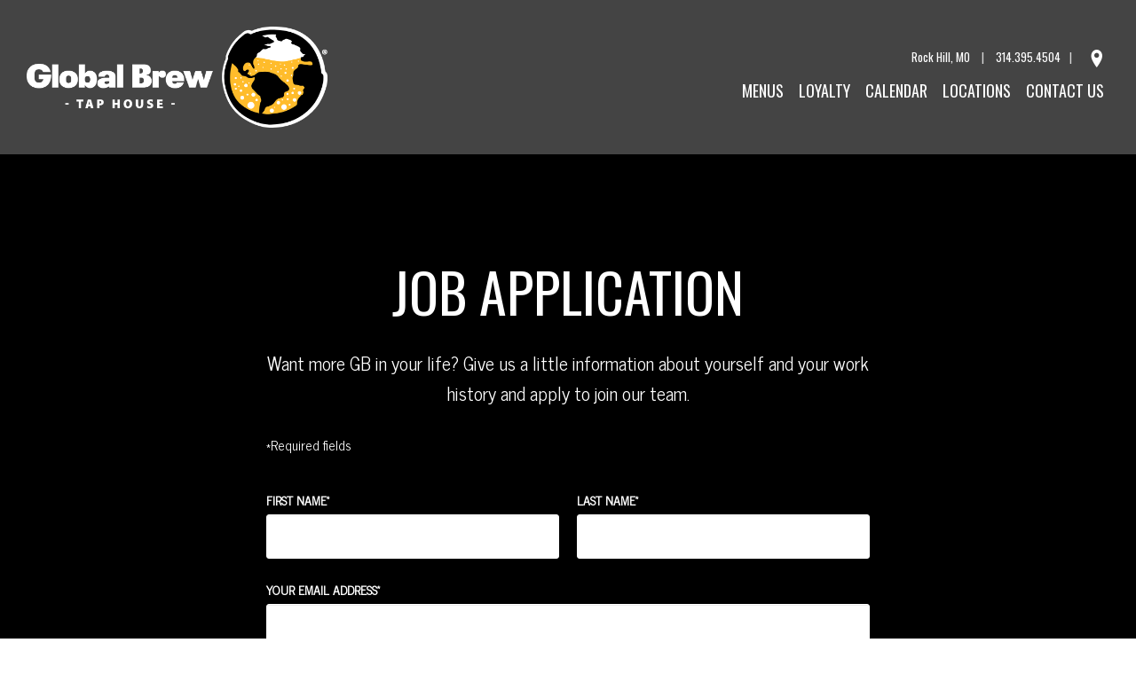

--- FILE ---
content_type: text/html
request_url: https://rockhill.globalbrew.com/form-job-application
body_size: 5354
content:
<!DOCTYPE html><!--[if lte IE 9]><html class="no-js lte-ie9" lang=en><![endif]--> <!--[if gt IE 9]><!--><html class=no-js lang=en><!--<![endif]--><head><meta charset=utf-8 /><meta http-equiv=x-ua-compatible content="ie=edge"/><title>Job Application</title><meta name=description content=""/><meta name=viewport content="width=device-width, initial-scale=1.0"/><meta property=og:title content="St Louis Craft Beer Bar | Home | Global Brew Tap House - Rock Hill, MO"/><meta property=og:type content=website /><meta property=og:url content=https://rockhill.globalbrew.com /><meta property=og:image content=https://rockhill.globalbrew.com/assets/IMG-1927-12.jpg /><meta property=og:site_name content="Global Brew Tap House - Rock Hill, MO"/><meta property=og:description content=""/><script>document.documentElement.classList.remove('no-js');</script><link href="/css/custom-style.css?v=5cfc417274ef15e41376840cbb83894d" rel=stylesheet /><link rel=stylesheet href=/aos/aos.css /><link rel=stylesheet href="https://fonts.googleapis.com/css?family=Oswald:700,regular|News Cycle:regular&amp;display=swap"/><link rel=icon type=image/png href=/favicon.png /><script src=https://www.google.com/recaptcha/api.js></script><link rel=canonical href=https://rockhill.globalbrew.com/form-job-application /></head><body id=page-top><nav role=navigation aria-label="Skip Links"> <a href=#main class="sr-only sr-only-focusable ada-skip-link">Skip to main content</a> <a href=/site-map class="sr-only sr-only-focusable ada-skip-link site-map-link">View site map</a> </nav>  <div class="body-wrapper clearfix modern-browser-wrapper"> <div id=logo-mobile>  <a href="/" class=logo-wrapper> <div class=restaurant-name> Global Brew Tap House - Rock Hill, MO </div> <div class=logo-large-screen><img alt="Global Brew Tap House - Rock Hill, MO - Homepage" height=403 src=/assets/GB-MainLogo-Reverse-RGB-logo.png width=1200 /></div> <div class=logo-small-screen><img alt="Global Brew Tap House - Rock Hill, MO - Homepage" height=403 src=/assets/GB-MainLogo-Reverse-RGB-mobile-logo.png width=1200 /></div> </a> </div>  <header role=banner class=container-fluid> <div id=main-nav-announcement class=sr-only aria-live=polite></div> <div class=header-wrapper> <div id=logo-desktop> <a href="/" class=logo-wrapper> <div class=restaurant-name> Global Brew Tap House - Rock Hill, MO </div> <div class=logo-large-screen><img alt="Global Brew Tap House - Rock Hill, MO - Homepage" height=403 src=/assets/GB-MainLogo-Reverse-RGB-logo.png width=1200 /></div> </a> </div>  <nav role=navigation id=large-screen-nav class=nav aria-label=Primary> <div id=utility> <div class=restaurant-info> <div class=city-state> <span>Rock Hill, </span> <span>MO</span> <span class=divider> | </span> </div> <span class=phone-number> <a href=tel:314.395.4504 aria-label="Call us at 314.395.4504">314.395.4504</a><span class=divider> | </span> </span> <a href=/our-menus-list title=Menus class="mobile-menu-btn mobile-button"> <span aria-hidden=true class="icon icon-menus"></span><span class=sr-only> Our Menus</span> </a> <a href=tel:314.395.4504 class="call-us mobile-button" aria-label="Call us at 314.395.4504"> <span aria-hidden=true class="icon icon-phone"></span><span class=sr-only> Call Us</span> </a> <a href="http://maps.google.com/maps?f=q&amp;source=s_q&amp;hl=en&amp;geocode=&amp;q=Global+Brew+Tap+House+-+Rock+Hill%2c+MO%2c+9578+Manchester+Road%2c+Rock+Hill%2c+MO++63119&amp;z=17" target=_blank class="find-us mobile-button" aria-label="Find Us on a Map (opens in a new window)"> <span aria-hidden=true class="icon icon-location"></span><span class=sr-only> Find Us</span> </a> <div id=small-screen-menu-button> <button id=js-mobile-nav-button class="slide-down hamburger hamburger--collapse toggle-navigation" aria-label="Toggle navigation" aria-expanded=false aria-controls=mobile-nav> <span class=hamburger-box> <span class=hamburger-inner></span> </span> </button> <a id=no-js-mobile-nav-button class=hamburger role=button aria-label="Jump to navigation" href=#small-screen-footer-nav> <span class=hamburger-box> <span class=hamburger-inner></span> </span> </a> </div> </div> </div>  <ul id=mobile-nav class="primary nav-for-small-screen"><li> <a href="/" class=homepage-link>Home</a> </li> <li class=dropdown> <a role=button href=/beer class="menus-link top-level-link" aria-expanded=false aria-controls=nav-menu-menus> Menus <svg version=1.1 class=plus-icon aria-hidden=true x=0px y=0px width=11px height=11px viewBox="0 0 11 11" style="enable-background:new 0 0 11 11" xml:space=preserve><defs></defs><rect class=vertical x=5 width=1 height=11 /><rect class=horizontal y=5 width=11 height=1 /></svg> </a> <ul id=nav-menu-menus class=secondary><li> <a href=/beer class=menu-33909-link>Beer</a> </li> <li> <a href=/wine class=menu-33908-link>Wine</a> </li> <li> <a href=/bourbon-cocktails class=menu-33910-link>Bourbon &amp; Cocktails</a> </li></ul> </li> <li> <a href=/loyalty class=custompage-16106-link>Loyalty</a> </li> <li> <a href=/calendar class=events-link>Calendar </a> </li> <li> <a href=/locations class=custompage-16447-link>Locations</a> </li> <li> <a href=/contact-us class=contactus-link>Contact Us</a> </li> <li id=add-ons-mobile-nav> <ul><li class=sign-up> <a href=/newsletter> <span class=btn-label><span aria-hidden=true class="icon icon-sign-up"></span>Email Sign-up</span> </a> </li></ul> </li> <li id=exit-menu-link> <button id=js-mobile-nav-button-exit class="slide-down toggle-navigation exit-navigation sr-only sr-only-focusable" aria-expanded=false aria-controls=mobile-nav>Exit Navigation</button> </li></ul>  </nav>  </div>  </header>  <main role=main id=main> <div class=container-fluid> <div class=page-wrapper> <div class="row first-row"> <div class="content-block col-xs-12"> <div class=row> <div class=col-xs-12> <h1>Job Application</h1> </div> </div> <div class=row> <div class="col-xs-12 col-md-8 col-md-offset-2"> <div id=general-form-wrapper> <p style=text-align:center>Want more GB in your life? Give us a little information about yourself and your work history and apply to join our team.</p> <form id=job-form class=general-contact-form action=https://admin.flavorplate.com/publishedforms/jobapplication method=post autocomplete=off> <div id=form-error-target class=form-error-wrapper aria-live=assertive tabindex=-1> <div class=validation-summary-valid data-valmsg-summary=true><span>Oops! Please complete the required fields below.</span> <ul><li style=display:none></li></ul></div> </div> <input type=hidden name=ApiToken value=CGc0DZ1kckPwodOuWySOKJELklikpWcqODvW3SJ15lQL8Z8UJZSpRZXufyZ09AI /> <input type=hidden name=FormType value=JobApplication /> <input type=hidden name=NumLocations value=1 /> <input type=hidden id=upload-file-id name=UploadFileID value=0 /> <input type=hidden id=upload-file-error name=UploadFileError /> <input type=hidden name=Name value=Deprecated /> <p class=small-type>*Required fields</p> <div class="form-group row"> <div class="col-xs-12 col-sm-6"> <label for=FirstName>First Name<sup>*</sup></label><br/> <input aria-describedby=error-firstname autocomplete=given-name class="form-control input-lg" id=FirstName name=FirstName type=text /> <span class=field-validation-valid data-valmsg-for=FirstName data-valmsg-replace=true id=error-firstname></span> </div> <div class="col-xs-12 col-sm-6"> <label for=LastName>Last Name<sup>*</sup></label><br/> <input aria-describedby=error-lastname autocomplete=family-name class="form-control input-lg" id=LastName name=LastName type=text /> <span class=field-validation-valid data-valmsg-for=LastName data-valmsg-replace=true id=error-lastname></span> </div> </div> <div class=form-group> <label for=Email>Your Email Address<sup>*</sup></label><br/> <input autocomplete=email class="form-control input-lg" data-val=true data-val-email="Please enter a valid email address" data-val-length="Please limit to 200 characters" data-val-length-max=200 data-val-length-min=1 data-val-required="Your email address is required" id=Email maxlength=200 name=Email type=email /> <span class=field-validation-valid data-valmsg-for=Email data-valmsg-replace=true></span> </div> <div id=confirm-email class=form-group aria-hidden=true> <label for=ConfirmEmail>Confirm Your Email Address<sup>*</sup></label><br/> <input autocomplete=email class="form-control input-lg" id=ConfirmEmail name=ConfirmEmail type=email /> <span class=field-validation-valid data-valmsg-for=ConfirmEmail data-valmsg-replace=true></span> </div> <div class=form-group> <label for=Phone>Phone Number<sup>*</sup></label><br/> <input autocomplete=tel class="form-control input-lg" data-val=true data-val-regex="The phone number given is not a valid phone number" data-val-regex-pattern=[^a-zA-Z0-9]*[0-9]{3}[^a-zA-Z0-9]*[0-9]{3}[^a-zA-Z0-9]*[0-9]{4}$ data-val-required="Phone number is required" id=Phone name=Phone type=tel /> <span class=field-validation-valid data-valmsg-for=Phone data-valmsg-replace=true></span> </div> <div class=form-group> <label for=City>City/Town<sup>*</sup></label><br/> <input autocomplete=address-level2 class="form-control input-lg" data-val=true data-val-required="City/town is required" id=City name=City type=text /> <span class=field-validation-valid data-valmsg-for=City data-valmsg-replace=true></span> </div> <div class=form-group> <label for=State>State/Province<sup>*</sup></label><br/> <input autocomplete=address-level1 class="form-control input-lg" data-val=true data-val-required="State/province is required" id=State name=State type=text /> <span class=field-validation-valid data-valmsg-for=State data-valmsg-replace=true></span> </div> <div class=form-group> <label for=Position>What position are you applying for?<sup>*</sup></label><br/> <input class="form-control input-lg" data-val=true data-val-required="Position is required" id=Position name=Position type=text /> <span class=field-validation-valid data-valmsg-for=Position data-valmsg-replace=true></span> </div> <div class=form-group> <label for=CurrentEmploymentStatus>Current Employment Status<sup>*</sup></label><br/> <select class="form-control input-lg" data-val=true data-val-required="Current employment status is required" id=CurrentEmploymentStatus name=CurrentEmploymentStatus><option value="">Select...</option><option value=Employed>Employed</option><option value=Self-employed>Self-employed</option><option value=Unemployed>Unemployed</option><option value=Student>Student</option></select> <span class=field-validation-valid data-valmsg-for=CurrentEmploymentStatus data-valmsg-replace=true></span> </div> <div class=form-group> <label for=WorkHistory>Work History <span>(or attach resume below)</span></label><br/> <textarea class="form-control input-lg" cols=20 id=WorkHistory name=WorkHistory rows=7></textarea> <span class=field-validation-valid data-valmsg-for=WorkHistory data-valmsg-replace=true></span> </div> <div class=form-group> <label for=Education>Education <span>(or attach resume below)</span></label><br/> <textarea class="form-control input-lg" cols=20 id=Education name=Education rows=7></textarea> <span class=field-validation-valid data-valmsg-for=Education data-valmsg-replace=true></span> </div> <div class=form-group> <label for=References>References <span>(or attach resume below)</span></label><br/> <textarea class="form-control input-lg" cols=20 id=References name=References rows=7></textarea> <span class=field-validation-valid data-valmsg-for=References data-valmsg-replace=true></span> </div> <div class=form-group> <label for=Comments>Comments <span>(optional)</span></label><br/> <textarea class="form-control input-lg" cols=20 id=Comments name=Comments rows=7></textarea> <span class=field-validation-valid data-valmsg-for=Comments data-valmsg-replace=true></span> <input id=main-form-submit type=submit style=height:1px;visibility:hidden /> <input style=height:1px;visibility:hidden id=OptInOut name=OptInOut type=hidden value=true /> </div> </form> <form id=file-form class=no-general-contact-form style=margin-top:-36px enctype=multipart/form-data method=post> <div id=file-selector-error aria-atomic=true aria-live=polite class=sr-only>  </div> <div class=form-group> <label for=file id=file-label>Attach Resumé <span>(PDF files only, and a maximum size of 1MB)</span></label> <input type=file id=file name=file accept=.pdf class=form-control /> <span class=field-validation-valid id=FileUploadWarning data-valmsg-for=FileUploadWarning data-valmsg-replace=true></span> <input type=hidden id=upload-url value=https://admin.flavorplate.com/publishedforms/fileupload /> <p class=small-type><a href=javascript:void(0) id=clear-resume role=button>Remove chosen file</a></p> </div> <div class=form-group> <input id=file-form-submit type=submit value=Send class=button /> <a href=/privacy-policy class=pull-right>Privacy Policy</a> </div> </form> </div> </div> </div> </div> </div>  <div id=call-outs-and-add-ons> <div class=row> <div class="col-xs-12 col-sm-6 call-out cell"> <a href=/beer> <div class=content-block> <h2>Beer Menu</h2> <p>Browse our selection of 200+ craft beers from around the globe</p> </div> </a> </div>  <div class="col-xs-12 col-sm-6 call-out cell"> <a href=/form-reservation-request> <div class=content-block> <h2>Book Your Next Party With Us</h2> <p>No cost to reserve your space</p> </div> </a> </div> </div> </div> </div>  </div>  </main>  <footer role=contentinfo class=small-type> <div class=container-fluid> <h2 class=sr-only>Contact Information</h2> <div class=control-wrapper> <div class="footer-content restaurant-info"> <div class=footer-address> <h3>Address</h3> <address itemscope itemtype=http://schema.org/PostalAddress> <span itemprop=name> <strong>Global Brew Tap House - Rock Hill, MO</strong> </span><br/> <span itemprop=streetAddress> 9578 Manchester Road <br/> </span> <span itemprop=addressLocality>Rock Hill, </span> <span itemprop=addressRegion>MO </span> <span itemprop=postalCode> 63119</span> <br/> <span itemprop=telephone><a href=tel:314.395.4504 aria-label="Call us at 314.395.4504">314.395.4504</a></span> </address> <div class=button-find-us> <a href="http://maps.google.com/maps?f=q&amp;source=s_q&amp;hl=en&amp;geocode=&amp;q=Global+Brew+Tap+House+-+Rock+Hill%2c+MO%2c+9578+Manchester+Road%2c+Rock+Hill%2c+MO++63119&amp;z=17" target=_blank class="button button-sm" aria-label="Find Us on a Map (opens in a new window)"> <span class=btn-label><span aria-hidden=true class="icon icon-location"></span> <strong>Find Us</strong></span> </a> </div> </div> <div class=footer-hours> <div class=hours-of-operation> <h3 class=content-label>Hours of Operation</h3> <div class=additional-info> <p><strong>Mon - Thu</strong> &nbsp;3:00p to midnight<br/><strong>Fri</strong> &nbsp;1:00p to 1:30a<br/><strong>Sat</strong> &nbsp;11:00a to 1:30a<br/><strong>Sun</strong> &nbsp;11:00a to midnight</p> </div> </div> </div> <div id=social class=footer-social> <h3>Connect</h3> <ul class=social-icons><li class=divider> <hr/> </li> <li class=facebook> <a href="https://www.facebook.com/globalbrewrockhillmo/" target=_blank> <span aria-hidden=true class="icon icon-facebook"></span><span class=sr-only> Facebook</span> </a> </li> <li class=twitter> <a href=https://twitter.com/gbrockhillmo target=_blank> <span aria-hidden=true class="icon icon-twitter"></span><span class=sr-only> Twitter</span> </a> </li> <li class=instagram-advisor> <a href=https://www.instagram.com/gbrockhillmo target=_blank> <span aria-hidden=true class="icon icon-instagram"></span><span class=sr-only> Instagram</span> </a> </li></ul> </div> </div>  <div class="row copyright"> <div class=col-xs-12> <p class=credit> &copy; 2024 Global Brew Tap House - Rock Hill, MO. All rights reserved. | <a href=/site-map aria-label="View site map for Global Brew Tap House - Rock Hill, MO.">Site map</a> <span> | <a href=/privacy-policy>Privacy Policy</a></span> <span> | <a href=/accessibility-statement>Accessibility Statement</a></span> <br/> <span>Websites for Restaurants by <a href="http://www.flavorplate.com/" class=fp-link>Flavor Plate</a></span> </p> </div>  </div> <div id=small-screen-footer-nav class=row> <ul class=col-xs-12><li> <a href=#page-top class=top-link>BACK TO TOP <span aria-hidden=true class="icon icon-angle-up"></span></a> </li> <li class=footer-nav> <a href="/" class=homepage-link>Home</a> </li> <li class=footer-nav> <a href=/beer class=menus-link>Menus</a> </li> <li class=footer-nav> <a href=/loyalty class=custompage-16106-link>Loyalty</a> </li> <li class=footer-nav> <a href=/calendar class=events-link>Calendar </a> </li> <li class=footer-nav> <a href=/locations class=custompage-16447-link>Locations</a> </li> <li class=footer-nav> <a href=/contact-us class=contactus-link>Contact Us</a> </li></ul> </div>  </div> </div>  </footer>  <nav id=ao-sticky class="ao-stick-desktop ao-slide-desktop ao-stick-mobile" role=navigation aria-label="Special Links"> <div class=add-ons> <ul><li class=sign-up> <a href=/newsletter class="button button-secondary"> <span class=btn-label><span aria-hidden=true class="icon icon-sign-up"></span>Email Sign-up</span> </a> </li></ul> </div>  </nav> </div>   <div id=width-detection></div>  <!--[if lte IE 10]> <div id=old-browser-message> <p class=welcome-restaurant-name>Welcome to Global Brew Tap House - Rock Hill, MO</p> <p>Unfortunately, it looks like you're using an outdated browser. To access our website, and to have a more secure and enjoyable browsing experience across the Web, you'll want to <a href="http://browsehappy.com/">upgrade your browser to one of the latest verions available.</a></p> <p>Please feel free to call us if you have any questions or concerns: <span class=phone-number>314.395.4504</span></p> <p>Thank you,<br/> Global Brew Tap House - Rock Hill, MO</p> </div> <![endif]--><script src=https://ajax.googleapis.com/ajax/libs/jquery/1.12.4/jquery.min.js></script><script defer src=/js/global-da33dea0d5.js></script><script src=/aos/aos.js></script><script>AOS.init({duration:850,offset:0});</script><script defer src=/js/file-selector-0face285a8.js></script><script>$(document).ready(function(){fp.common.genericHookupForm();});</script><script type=application/ld+json>{"@context":"http://schema.org","@type":"WebSite","name":"Global Brew Tap House - Rock Hill, MO","url":"rockhill.globalbrew.com","publisher":{"@type":"Restaurant","name":"Global Brew Tap House - Rock Hill, MO","hasMenu":[{"@type":"Menu","name":"Beer","url":"/beer"},{"@type":"Menu","name":"Food","url":"/food"},{"@type":"Menu","name":"Wine","url":"/wine"},{"@type":"Menu","name":"Bourbon & Cocktails","url":"/bourbon-cocktails"}],"image":["https://rockhill.globalbrew.com/photos/IMG-1927.jpg","https://rockhill.globalbrew.com/photos/Screen-Shot-2020-01-22-at-8.13.10-PM.png","https://rockhill.globalbrew.com/photos/IMG-1931.jpg","https://rockhill.globalbrew.com/photos/Screen-Shot-2020-01-22-at-8.18.57-PM.png","https://rockhill.globalbrew.com/photos/fIMG-1945-1.jpg"],"telephone":"314.395.4504","address":{"@type":"PostalAddress","addressLocality":"Rock Hill","addressRegion":"MO","postalCode":" 63119","streetAddress":"9578 Manchester Road"},"openingHours":[]}}</script><script>$(document).ready(function(){fp.common.init();fp.common.initPullMenu();});</script></body></html>

--- FILE ---
content_type: text/css
request_url: https://rockhill.globalbrew.com/css/custom-style.css?v=5cfc417274ef15e41376840cbb83894d
body_size: 21570
content:
.responsive-calendar .controls{text-align:center}.responsive-calendar .controls a,.responsive-calendar .controls button{cursor:pointer}.responsive-calendar .controls h4{display:inline}.responsive-calendar .day-headers,.responsive-calendar .days{font-size:0}.responsive-calendar .day{display:inline-block;position:relative;font-size:14px;width:14.285714286%;text-align:center}.responsive-calendar .day a,.responsive-calendar .day button{color:#000;display:block;cursor:pointer;padding:20% 0 20% 0}.responsive-calendar .day a:hover,.responsive-calendar .day button:hover{background-color:#eee;text-decoration:none}.responsive-calendar .day.header{border-bottom:1px gray solid}.responsive-calendar .day.active a,.responsive-calendar .day.active button{background-color:#1d86c8;color:#fff}.responsive-calendar .day.active a:hover,.responsive-calendar .day.active button:hover{background-color:#36a0e2}.responsive-calendar .day.active .not-current{background-color:#8fcaef;color:#fff}.responsive-calendar .day.active .not-current:hover{background-color:#bcdff5}.responsive-calendar .day.not-current a,.responsive-calendar .day.not-current button{color:#ddd}.responsive-calendar .day .badge{position:absolute;top:2px;right:2px;z-index:1}html{font-family:sans-serif;-ms-text-size-adjust:100%;-webkit-text-size-adjust:100%}body{margin:0}article,aside,details,figcaption,figure,footer,header,hgroup,main,menu,nav,section,summary{display:block}audio,canvas,progress,video{display:inline-block;vertical-align:baseline}audio:not([controls]){display:none;height:0}[hidden],template{display:none}a{background-color:transparent}a:active,a:hover{outline:0}abbr[title]{border-bottom:none;text-decoration:underline;text-decoration:underline dotted}b,strong{font-weight:bold}dfn{font-style:italic}h1{font-size:2em;margin:0.67em 0}mark{background:#ff0;color:#000}small{font-size:80%}sub,sup{font-size:75%;line-height:0;position:relative;vertical-align:baseline}sup{top:-0.5em}sub{bottom:-0.25em}img{border:0}svg:not(:root){overflow:hidden}figure{margin:1em 40px}hr{-webkit-box-sizing:content-box;-moz-box-sizing:content-box;box-sizing:content-box;height:0}pre{overflow:auto}code,kbd,pre,samp{font-family:monospace,monospace;font-size:1em}button,input,optgroup,select,textarea{color:inherit;font:inherit;margin:0}button{overflow:visible}button,select{text-transform:none}button,html input[type="button"],input[type="reset"],input[type="submit"]{-webkit-appearance:button;cursor:pointer}button[disabled],html input[disabled]{cursor:default}button::-moz-focus-inner,input::-moz-focus-inner{border:0;padding:0}input{line-height:normal}input[type="checkbox"],input[type="radio"]{-webkit-box-sizing:border-box;-moz-box-sizing:border-box;box-sizing:border-box;padding:0}input[type="number"]::-webkit-inner-spin-button,input[type="number"]::-webkit-outer-spin-button{height:auto}input[type="search"]{-webkit-appearance:textfield;-webkit-box-sizing:content-box;-moz-box-sizing:content-box;box-sizing:content-box}input[type="search"]::-webkit-search-cancel-button,input[type="search"]::-webkit-search-decoration{-webkit-appearance:none}fieldset{border:1px solid #c0c0c0;margin:0 2px;padding:0.35em 0.625em 0.75em}legend{border:0;padding:0}textarea{overflow:auto}optgroup{font-weight:bold}table{border-collapse:collapse;border-spacing:0}td,th{padding:0}*{-webkit-box-sizing:border-box;-moz-box-sizing:border-box;box-sizing:border-box}*:before,*:after{-webkit-box-sizing:border-box;-moz-box-sizing:border-box;box-sizing:border-box}html{font-size:10px;-webkit-tap-highlight-color:rgba(0,0,0,0)}body{font-family:"Helvetica Neue",Helvetica,Arial,sans-serif;font-size:14px;line-height:1.42857143;color:#333333;background-color:#ffffff}input,button,select,textarea{font-family:inherit;font-size:inherit;line-height:inherit}a{color:#337ab7;text-decoration:none}a:hover,a:focus{color:#23527c;text-decoration:underline}a:focus{outline:5px auto -webkit-focus-ring-color;outline-offset:-2px}figure{margin:0}img{vertical-align:middle}.img-responsive{display:block;max-width:100%;height:auto}.img-rounded{border-radius:6px}.img-thumbnail{padding:4px;line-height:1.42857143;background-color:#ffffff;border:1px solid #dddddd;border-radius:4px;-webkit-transition:all 0.2s ease-in-out;-o-transition:all 0.2s ease-in-out;transition:all 0.2s ease-in-out;display:inline-block;max-width:100%;height:auto}.img-circle{border-radius:50%}hr{margin-top:20px;margin-bottom:20px;border:0;border-top:1px solid #eeeeee}.sr-only{position:absolute;width:1px;height:1px;padding:0;margin:-1px;overflow:hidden;clip:rect(0,0,0,0);border:0}.sr-only-focusable:active,.sr-only-focusable:focus{position:static;width:auto;height:auto;margin:0;overflow:visible;clip:auto}[role="button"]{cursor:pointer}.container{padding-right:15px;padding-left:15px;margin-right:auto;margin-left:auto}@media (min-width:768px){.container{width:750px}}@media (min-width:992px){.container{width:970px}}@media (min-width:1200px){.container{width:1170px}}.container-fluid{padding-right:15px;padding-left:15px;margin-right:auto;margin-left:auto}.row{margin-right:-15px;margin-left:-15px}.row-no-gutters{margin-right:0;margin-left:0}.row-no-gutters [class*="col-"]{padding-right:0;padding-left:0}.col-xs-1,.col-sm-1,.col-md-1,.col-lg-1,.col-xs-2,.col-sm-2,.col-md-2,.col-lg-2,.col-xs-3,.col-sm-3,.col-md-3,.col-lg-3,.col-xs-4,.col-sm-4,.col-md-4,.col-lg-4,.col-xs-5,.col-sm-5,.col-md-5,.col-lg-5,.col-xs-6,.col-sm-6,.col-md-6,.col-lg-6,.col-xs-7,.col-sm-7,.col-md-7,.col-lg-7,.col-xs-8,.col-sm-8,.col-md-8,.col-lg-8,.col-xs-9,.col-sm-9,.col-md-9,.col-lg-9,.col-xs-10,.col-sm-10,.col-md-10,.col-lg-10,.col-xs-11,.col-sm-11,.col-md-11,.col-lg-11,.col-xs-12,.col-sm-12,.col-md-12,.col-lg-12{position:relative;min-height:1px;padding-right:15px;padding-left:15px}.col-xs-1,.col-xs-2,.col-xs-3,.col-xs-4,.col-xs-5,.col-xs-6,.col-xs-7,.col-xs-8,.col-xs-9,.col-xs-10,.col-xs-11,.col-xs-12{float:left}.col-xs-12{width:100%}.col-xs-11{width:91.66666667%}.col-xs-10{width:83.33333333%}.col-xs-9{width:75%}.col-xs-8{width:66.66666667%}.col-xs-7{width:58.33333333%}.col-xs-6{width:50%}.col-xs-5{width:41.66666667%}.col-xs-4{width:33.33333333%}.col-xs-3{width:25%}.col-xs-2{width:16.66666667%}.col-xs-1{width:8.33333333%}.col-xs-pull-12{right:100%}.col-xs-pull-11{right:91.66666667%}.col-xs-pull-10{right:83.33333333%}.col-xs-pull-9{right:75%}.col-xs-pull-8{right:66.66666667%}.col-xs-pull-7{right:58.33333333%}.col-xs-pull-6{right:50%}.col-xs-pull-5{right:41.66666667%}.col-xs-pull-4{right:33.33333333%}.col-xs-pull-3{right:25%}.col-xs-pull-2{right:16.66666667%}.col-xs-pull-1{right:8.33333333%}.col-xs-pull-0{right:auto}.col-xs-push-12{left:100%}.col-xs-push-11{left:91.66666667%}.col-xs-push-10{left:83.33333333%}.col-xs-push-9{left:75%}.col-xs-push-8{left:66.66666667%}.col-xs-push-7{left:58.33333333%}.col-xs-push-6{left:50%}.col-xs-push-5{left:41.66666667%}.col-xs-push-4{left:33.33333333%}.col-xs-push-3{left:25%}.col-xs-push-2{left:16.66666667%}.col-xs-push-1{left:8.33333333%}.col-xs-push-0{left:auto}.col-xs-offset-12{margin-left:100%}.col-xs-offset-11{margin-left:91.66666667%}.col-xs-offset-10{margin-left:83.33333333%}.col-xs-offset-9{margin-left:75%}.col-xs-offset-8{margin-left:66.66666667%}.col-xs-offset-7{margin-left:58.33333333%}.col-xs-offset-6{margin-left:50%}.col-xs-offset-5{margin-left:41.66666667%}.col-xs-offset-4{margin-left:33.33333333%}.col-xs-offset-3{margin-left:25%}.col-xs-offset-2{margin-left:16.66666667%}.col-xs-offset-1{margin-left:8.33333333%}.col-xs-offset-0{margin-left:0%}@media (min-width:768px){.col-sm-1,.col-sm-2,.col-sm-3,.col-sm-4,.col-sm-5,.col-sm-6,.col-sm-7,.col-sm-8,.col-sm-9,.col-sm-10,.col-sm-11,.col-sm-12{float:left}.col-sm-12{width:100%}.col-sm-11{width:91.66666667%}.col-sm-10{width:83.33333333%}.col-sm-9{width:75%}.col-sm-8{width:66.66666667%}.col-sm-7{width:58.33333333%}.col-sm-6{width:50%}.col-sm-5{width:41.66666667%}.col-sm-4{width:33.33333333%}.col-sm-3{width:25%}.col-sm-2{width:16.66666667%}.col-sm-1{width:8.33333333%}.col-sm-pull-12{right:100%}.col-sm-pull-11{right:91.66666667%}.col-sm-pull-10{right:83.33333333%}.col-sm-pull-9{right:75%}.col-sm-pull-8{right:66.66666667%}.col-sm-pull-7{right:58.33333333%}.col-sm-pull-6{right:50%}.col-sm-pull-5{right:41.66666667%}.col-sm-pull-4{right:33.33333333%}.col-sm-pull-3{right:25%}.col-sm-pull-2{right:16.66666667%}.col-sm-pull-1{right:8.33333333%}.col-sm-pull-0{right:auto}.col-sm-push-12{left:100%}.col-sm-push-11{left:91.66666667%}.col-sm-push-10{left:83.33333333%}.col-sm-push-9{left:75%}.col-sm-push-8{left:66.66666667%}.col-sm-push-7{left:58.33333333%}.col-sm-push-6{left:50%}.col-sm-push-5{left:41.66666667%}.col-sm-push-4{left:33.33333333%}.col-sm-push-3{left:25%}.col-sm-push-2{left:16.66666667%}.col-sm-push-1{left:8.33333333%}.col-sm-push-0{left:auto}.col-sm-offset-12{margin-left:100%}.col-sm-offset-11{margin-left:91.66666667%}.col-sm-offset-10{margin-left:83.33333333%}.col-sm-offset-9{margin-left:75%}.col-sm-offset-8{margin-left:66.66666667%}.col-sm-offset-7{margin-left:58.33333333%}.col-sm-offset-6{margin-left:50%}.col-sm-offset-5{margin-left:41.66666667%}.col-sm-offset-4{margin-left:33.33333333%}.col-sm-offset-3{margin-left:25%}.col-sm-offset-2{margin-left:16.66666667%}.col-sm-offset-1{margin-left:8.33333333%}.col-sm-offset-0{margin-left:0%}}@media (min-width:992px){.col-md-1,.col-md-2,.col-md-3,.col-md-4,.col-md-5,.col-md-6,.col-md-7,.col-md-8,.col-md-9,.col-md-10,.col-md-11,.col-md-12{float:left}.col-md-12{width:100%}.col-md-11{width:91.66666667%}.col-md-10{width:83.33333333%}.col-md-9{width:75%}.col-md-8{width:66.66666667%}.col-md-7{width:58.33333333%}.col-md-6{width:50%}.col-md-5{width:41.66666667%}.col-md-4{width:33.33333333%}.col-md-3{width:25%}.col-md-2{width:16.66666667%}.col-md-1{width:8.33333333%}.col-md-pull-12{right:100%}.col-md-pull-11{right:91.66666667%}.col-md-pull-10{right:83.33333333%}.col-md-pull-9{right:75%}.col-md-pull-8{right:66.66666667%}.col-md-pull-7{right:58.33333333%}.col-md-pull-6{right:50%}.col-md-pull-5{right:41.66666667%}.col-md-pull-4{right:33.33333333%}.col-md-pull-3{right:25%}.col-md-pull-2{right:16.66666667%}.col-md-pull-1{right:8.33333333%}.col-md-pull-0{right:auto}.col-md-push-12{left:100%}.col-md-push-11{left:91.66666667%}.col-md-push-10{left:83.33333333%}.col-md-push-9{left:75%}.col-md-push-8{left:66.66666667%}.col-md-push-7{left:58.33333333%}.col-md-push-6{left:50%}.col-md-push-5{left:41.66666667%}.col-md-push-4{left:33.33333333%}.col-md-push-3{left:25%}.col-md-push-2{left:16.66666667%}.col-md-push-1{left:8.33333333%}.col-md-push-0{left:auto}.col-md-offset-12{margin-left:100%}.col-md-offset-11{margin-left:91.66666667%}.col-md-offset-10{margin-left:83.33333333%}.col-md-offset-9{margin-left:75%}.col-md-offset-8{margin-left:66.66666667%}.col-md-offset-7{margin-left:58.33333333%}.col-md-offset-6{margin-left:50%}.col-md-offset-5{margin-left:41.66666667%}.col-md-offset-4{margin-left:33.33333333%}.col-md-offset-3{margin-left:25%}.col-md-offset-2{margin-left:16.66666667%}.col-md-offset-1{margin-left:8.33333333%}.col-md-offset-0{margin-left:0%}}@media (min-width:1200px){.col-lg-1,.col-lg-2,.col-lg-3,.col-lg-4,.col-lg-5,.col-lg-6,.col-lg-7,.col-lg-8,.col-lg-9,.col-lg-10,.col-lg-11,.col-lg-12{float:left}.col-lg-12{width:100%}.col-lg-11{width:91.66666667%}.col-lg-10{width:83.33333333%}.col-lg-9{width:75%}.col-lg-8{width:66.66666667%}.col-lg-7{width:58.33333333%}.col-lg-6{width:50%}.col-lg-5{width:41.66666667%}.col-lg-4{width:33.33333333%}.col-lg-3{width:25%}.col-lg-2{width:16.66666667%}.col-lg-1{width:8.33333333%}.col-lg-pull-12{right:100%}.col-lg-pull-11{right:91.66666667%}.col-lg-pull-10{right:83.33333333%}.col-lg-pull-9{right:75%}.col-lg-pull-8{right:66.66666667%}.col-lg-pull-7{right:58.33333333%}.col-lg-pull-6{right:50%}.col-lg-pull-5{right:41.66666667%}.col-lg-pull-4{right:33.33333333%}.col-lg-pull-3{right:25%}.col-lg-pull-2{right:16.66666667%}.col-lg-pull-1{right:8.33333333%}.col-lg-pull-0{right:auto}.col-lg-push-12{left:100%}.col-lg-push-11{left:91.66666667%}.col-lg-push-10{left:83.33333333%}.col-lg-push-9{left:75%}.col-lg-push-8{left:66.66666667%}.col-lg-push-7{left:58.33333333%}.col-lg-push-6{left:50%}.col-lg-push-5{left:41.66666667%}.col-lg-push-4{left:33.33333333%}.col-lg-push-3{left:25%}.col-lg-push-2{left:16.66666667%}.col-lg-push-1{left:8.33333333%}.col-lg-push-0{left:auto}.col-lg-offset-12{margin-left:100%}.col-lg-offset-11{margin-left:91.66666667%}.col-lg-offset-10{margin-left:83.33333333%}.col-lg-offset-9{margin-left:75%}.col-lg-offset-8{margin-left:66.66666667%}.col-lg-offset-7{margin-left:58.33333333%}.col-lg-offset-6{margin-left:50%}.col-lg-offset-5{margin-left:41.66666667%}.col-lg-offset-4{margin-left:33.33333333%}.col-lg-offset-3{margin-left:25%}.col-lg-offset-2{margin-left:16.66666667%}.col-lg-offset-1{margin-left:8.33333333%}.col-lg-offset-0{margin-left:0%}}table{background-color:transparent}table col[class*="col-"]{position:static;display:table-column;float:none}table td[class*="col-"],table th[class*="col-"]{position:static;display:table-cell;float:none}caption{padding-top:8px;padding-bottom:8px;color:#777777;text-align:left}th{text-align:left}.table{width:100%;max-width:100%;margin-bottom:20px}.table>thead>tr>th,.table>tbody>tr>th,.table>tfoot>tr>th,.table>thead>tr>td,.table>tbody>tr>td,.table>tfoot>tr>td{padding:8px;line-height:1.42857143;vertical-align:top;border-top:1px solid #dddddd}.table>thead>tr>th{vertical-align:bottom;border-bottom:2px solid #dddddd}.table>caption+thead>tr:first-child>th,.table>colgroup+thead>tr:first-child>th,.table>thead:first-child>tr:first-child>th,.table>caption+thead>tr:first-child>td,.table>colgroup+thead>tr:first-child>td,.table>thead:first-child>tr:first-child>td{border-top:0}.table>tbody+tbody{border-top:2px solid #dddddd}.table .table{background-color:#ffffff}.table-condensed>thead>tr>th,.table-condensed>tbody>tr>th,.table-condensed>tfoot>tr>th,.table-condensed>thead>tr>td,.table-condensed>tbody>tr>td,.table-condensed>tfoot>tr>td{padding:5px}.table-bordered{border:1px solid #dddddd}.table-bordered>thead>tr>th,.table-bordered>tbody>tr>th,.table-bordered>tfoot>tr>th,.table-bordered>thead>tr>td,.table-bordered>tbody>tr>td,.table-bordered>tfoot>tr>td{border:1px solid #dddddd}.table-bordered>thead>tr>th,.table-bordered>thead>tr>td{border-bottom-width:2px}.table-striped>tbody>tr:nth-of-type(odd){background-color:#f9f9f9}.table-hover>tbody>tr:hover{background-color:#f5f5f5}.table>thead>tr>td.active,.table>tbody>tr>td.active,.table>tfoot>tr>td.active,.table>thead>tr>th.active,.table>tbody>tr>th.active,.table>tfoot>tr>th.active,.table>thead>tr.active>td,.table>tbody>tr.active>td,.table>tfoot>tr.active>td,.table>thead>tr.active>th,.table>tbody>tr.active>th,.table>tfoot>tr.active>th{background-color:#f5f5f5}.table-hover>tbody>tr>td.active:hover,.table-hover>tbody>tr>th.active:hover,.table-hover>tbody>tr.active:hover>td,.table-hover>tbody>tr:hover>.active,.table-hover>tbody>tr.active:hover>th{background-color:#e8e8e8}.table>thead>tr>td.success,.table>tbody>tr>td.success,.table>tfoot>tr>td.success,.table>thead>tr>th.success,.table>tbody>tr>th.success,.table>tfoot>tr>th.success,.table>thead>tr.success>td,.table>tbody>tr.success>td,.table>tfoot>tr.success>td,.table>thead>tr.success>th,.table>tbody>tr.success>th,.table>tfoot>tr.success>th{background-color:#dff0d8}.table-hover>tbody>tr>td.success:hover,.table-hover>tbody>tr>th.success:hover,.table-hover>tbody>tr.success:hover>td,.table-hover>tbody>tr:hover>.success,.table-hover>tbody>tr.success:hover>th{background-color:#d0e9c6}.table>thead>tr>td.info,.table>tbody>tr>td.info,.table>tfoot>tr>td.info,.table>thead>tr>th.info,.table>tbody>tr>th.info,.table>tfoot>tr>th.info,.table>thead>tr.info>td,.table>tbody>tr.info>td,.table>tfoot>tr.info>td,.table>thead>tr.info>th,.table>tbody>tr.info>th,.table>tfoot>tr.info>th{background-color:#d9edf7}.table-hover>tbody>tr>td.info:hover,.table-hover>tbody>tr>th.info:hover,.table-hover>tbody>tr.info:hover>td,.table-hover>tbody>tr:hover>.info,.table-hover>tbody>tr.info:hover>th{background-color:#c4e3f3}.table>thead>tr>td.warning,.table>tbody>tr>td.warning,.table>tfoot>tr>td.warning,.table>thead>tr>th.warning,.table>tbody>tr>th.warning,.table>tfoot>tr>th.warning,.table>thead>tr.warning>td,.table>tbody>tr.warning>td,.table>tfoot>tr.warning>td,.table>thead>tr.warning>th,.table>tbody>tr.warning>th,.table>tfoot>tr.warning>th{background-color:#fcf8e3}.table-hover>tbody>tr>td.warning:hover,.table-hover>tbody>tr>th.warning:hover,.table-hover>tbody>tr.warning:hover>td,.table-hover>tbody>tr:hover>.warning,.table-hover>tbody>tr.warning:hover>th{background-color:#faf2cc}.table>thead>tr>td.danger,.table>tbody>tr>td.danger,.table>tfoot>tr>td.danger,.table>thead>tr>th.danger,.table>tbody>tr>th.danger,.table>tfoot>tr>th.danger,.table>thead>tr.danger>td,.table>tbody>tr.danger>td,.table>tfoot>tr.danger>td,.table>thead>tr.danger>th,.table>tbody>tr.danger>th,.table>tfoot>tr.danger>th{background-color:#f2dede}.table-hover>tbody>tr>td.danger:hover,.table-hover>tbody>tr>th.danger:hover,.table-hover>tbody>tr.danger:hover>td,.table-hover>tbody>tr:hover>.danger,.table-hover>tbody>tr.danger:hover>th{background-color:#ebcccc}.table-responsive{min-height:0.01%;overflow-x:auto}@media screen and (max-width:767px){.table-responsive{width:100%;margin-bottom:15px;overflow-y:hidden;-ms-overflow-style:-ms-autohiding-scrollbar;border:1px solid #dddddd}.table-responsive>.table{margin-bottom:0}.table-responsive>.table>thead>tr>th,.table-responsive>.table>tbody>tr>th,.table-responsive>.table>tfoot>tr>th,.table-responsive>.table>thead>tr>td,.table-responsive>.table>tbody>tr>td,.table-responsive>.table>tfoot>tr>td{white-space:nowrap}.table-responsive>.table-bordered{border:0}.table-responsive>.table-bordered>thead>tr>th:first-child,.table-responsive>.table-bordered>tbody>tr>th:first-child,.table-responsive>.table-bordered>tfoot>tr>th:first-child,.table-responsive>.table-bordered>thead>tr>td:first-child,.table-responsive>.table-bordered>tbody>tr>td:first-child,.table-responsive>.table-bordered>tfoot>tr>td:first-child{border-left:0}.table-responsive>.table-bordered>thead>tr>th:last-child,.table-responsive>.table-bordered>tbody>tr>th:last-child,.table-responsive>.table-bordered>tfoot>tr>th:last-child,.table-responsive>.table-bordered>thead>tr>td:last-child,.table-responsive>.table-bordered>tbody>tr>td:last-child,.table-responsive>.table-bordered>tfoot>tr>td:last-child{border-right:0}.table-responsive>.table-bordered>tbody>tr:last-child>th,.table-responsive>.table-bordered>tfoot>tr:last-child>th,.table-responsive>.table-bordered>tbody>tr:last-child>td,.table-responsive>.table-bordered>tfoot>tr:last-child>td{border-bottom:0}}fieldset{min-width:0;padding:0;margin:0;border:0}legend{display:block;width:100%;padding:0;margin-bottom:20px;font-size:21px;line-height:inherit;color:#333333;border:0;border-bottom:1px solid #e5e5e5}label{display:inline-block;max-width:100%;margin-bottom:5px;font-weight:700}input[type="search"]{-webkit-box-sizing:border-box;-moz-box-sizing:border-box;box-sizing:border-box;-webkit-appearance:none;appearance:none}input[type="radio"],input[type="checkbox"]{margin:4px 0 0;margin-top:1px \9;line-height:normal}input[type="radio"][disabled],input[type="checkbox"][disabled],input[type="radio"].disabled,input[type="checkbox"].disabled,fieldset[disabled] input[type="radio"],fieldset[disabled] input[type="checkbox"]{cursor:not-allowed}input[type="file"]{display:block}input[type="range"]{display:block;width:100%}select[multiple],select[size]{height:auto}input[type="file"]:focus,input[type="radio"]:focus,input[type="checkbox"]:focus{outline:5px auto -webkit-focus-ring-color;outline-offset:-2px}output{display:block;padding-top:7px;font-size:14px;line-height:1.42857143;color:#555555}.form-control{display:block;width:100%;height:34px;padding:6px 12px;font-size:14px;line-height:1.42857143;color:#555555;background-color:#ffffff;background-image:none;border:1px solid #cccccc;border-radius:4px;-webkit-box-shadow:inset 0 1px 1px rgba(0,0,0,0.075);box-shadow:inset 0 1px 1px rgba(0,0,0,0.075);-webkit-transition:border-color ease-in-out 0.15s,-webkit-box-shadow ease-in-out 0.15s;-o-transition:border-color ease-in-out 0.15s,box-shadow ease-in-out 0.15s;transition:border-color ease-in-out 0.15s,box-shadow ease-in-out 0.15s}.form-control:focus{border-color:#66afe9;outline:0;-webkit-box-shadow:inset 0 1px 1px rgba(0,0,0,0.075),0 0 8px rgba(102,175,233,0.6);box-shadow:inset 0 1px 1px rgba(0,0,0,0.075),0 0 8px rgba(102,175,233,0.6)}.form-control::-moz-placeholder{color:#999999;opacity:1}.form-control:-ms-input-placeholder{color:#999999}.form-control::-webkit-input-placeholder{color:#999999}.form-control::-ms-expand{background-color:transparent;border:0}.form-control[disabled],.form-control[readonly],fieldset[disabled] .form-control{background-color:#eeeeee;opacity:1}.form-control[disabled],fieldset[disabled] .form-control{cursor:not-allowed}textarea.form-control{height:auto}@media screen and (-webkit-min-device-pixel-ratio:0){input[type="date"].form-control,input[type="time"].form-control,input[type="datetime-local"].form-control,input[type="month"].form-control{line-height:34px}input[type="date"].input-sm,input[type="time"].input-sm,input[type="datetime-local"].input-sm,input[type="month"].input-sm,.input-group-sm input[type="date"],.input-group-sm input[type="time"],.input-group-sm input[type="datetime-local"],.input-group-sm input[type="month"]{line-height:30px}input[type="date"].input-lg,input[type="time"].input-lg,input[type="datetime-local"].input-lg,input[type="month"].input-lg,.input-group-lg input[type="date"],.input-group-lg input[type="time"],.input-group-lg input[type="datetime-local"],.input-group-lg input[type="month"]{line-height:46px}}.form-group{margin-bottom:15px}.radio,.checkbox{position:relative;display:block;margin-top:10px;margin-bottom:10px}.radio.disabled label,.checkbox.disabled label,fieldset[disabled] .radio label,fieldset[disabled] .checkbox label{cursor:not-allowed}.radio label,.checkbox label{min-height:20px;padding-left:20px;margin-bottom:0;font-weight:400;cursor:pointer}.radio input[type="radio"],.radio-inline input[type="radio"],.checkbox input[type="checkbox"],.checkbox-inline input[type="checkbox"]{position:absolute;margin-top:4px \9;margin-left:-20px}.radio+.radio,.checkbox+.checkbox{margin-top:-5px}.radio-inline,.checkbox-inline{position:relative;display:inline-block;padding-left:20px;margin-bottom:0;font-weight:400;vertical-align:middle;cursor:pointer}.radio-inline.disabled,.checkbox-inline.disabled,fieldset[disabled] .radio-inline,fieldset[disabled] .checkbox-inline{cursor:not-allowed}.radio-inline+.radio-inline,.checkbox-inline+.checkbox-inline{margin-top:0;margin-left:10px}.form-control-static{min-height:34px;padding-top:7px;padding-bottom:7px;margin-bottom:0}.form-control-static.input-lg,.form-control-static.input-sm{padding-right:0;padding-left:0}.input-sm{height:30px;padding:5px 10px;font-size:12px;line-height:1.5;border-radius:3px}select.input-sm{height:30px;line-height:30px}textarea.input-sm,select[multiple].input-sm{height:auto}.form-group-sm .form-control{height:30px;padding:5px 10px;font-size:12px;line-height:1.5;border-radius:3px}.form-group-sm select.form-control{height:30px;line-height:30px}.form-group-sm textarea.form-control,.form-group-sm select[multiple].form-control{height:auto}.form-group-sm .form-control-static{height:30px;min-height:32px;padding:6px 10px;font-size:12px;line-height:1.5}.input-lg{height:46px;padding:10px 16px;font-size:18px;line-height:1.3333333;border-radius:6px}select.input-lg{height:46px;line-height:46px}textarea.input-lg,select[multiple].input-lg{height:auto}.form-group-lg .form-control{height:46px;padding:10px 16px;font-size:18px;line-height:1.3333333;border-radius:6px}.form-group-lg select.form-control{height:46px;line-height:46px}.form-group-lg textarea.form-control,.form-group-lg select[multiple].form-control{height:auto}.form-group-lg .form-control-static{height:46px;min-height:38px;padding:11px 16px;font-size:18px;line-height:1.3333333}.has-feedback{position:relative}.has-feedback .form-control{padding-right:42.5px}.form-control-feedback{position:absolute;top:0;right:0;z-index:2;display:block;width:34px;height:34px;line-height:34px;text-align:center;pointer-events:none}.input-lg+.form-control-feedback,.input-group-lg+.form-control-feedback,.form-group-lg .form-control+.form-control-feedback{width:46px;height:46px;line-height:46px}.input-sm+.form-control-feedback,.input-group-sm+.form-control-feedback,.form-group-sm .form-control+.form-control-feedback{width:30px;height:30px;line-height:30px}.has-success .help-block,.has-success .control-label,.has-success .radio,.has-success .checkbox,.has-success .radio-inline,.has-success .checkbox-inline,.has-success.radio label,.has-success.checkbox label,.has-success.radio-inline label,.has-success.checkbox-inline label{color:#3c763d}.has-success .form-control{border-color:#3c763d;-webkit-box-shadow:inset 0 1px 1px rgba(0,0,0,0.075);box-shadow:inset 0 1px 1px rgba(0,0,0,0.075)}.has-success .form-control:focus{border-color:#2b542c;-webkit-box-shadow:inset 0 1px 1px rgba(0,0,0,0.075),0 0 6px #67b168;box-shadow:inset 0 1px 1px rgba(0,0,0,0.075),0 0 6px #67b168}.has-success .input-group-addon{color:#3c763d;background-color:#dff0d8;border-color:#3c763d}.has-success .form-control-feedback{color:#3c763d}.has-warning .help-block,.has-warning .control-label,.has-warning .radio,.has-warning .checkbox,.has-warning .radio-inline,.has-warning .checkbox-inline,.has-warning.radio label,.has-warning.checkbox label,.has-warning.radio-inline label,.has-warning.checkbox-inline label{color:#8a6d3b}.has-warning .form-control{border-color:#8a6d3b;-webkit-box-shadow:inset 0 1px 1px rgba(0,0,0,0.075);box-shadow:inset 0 1px 1px rgba(0,0,0,0.075)}.has-warning .form-control:focus{border-color:#66512c;-webkit-box-shadow:inset 0 1px 1px rgba(0,0,0,0.075),0 0 6px #c0a16b;box-shadow:inset 0 1px 1px rgba(0,0,0,0.075),0 0 6px #c0a16b}.has-warning .input-group-addon{color:#8a6d3b;background-color:#fcf8e3;border-color:#8a6d3b}.has-warning .form-control-feedback{color:#8a6d3b}.has-error .help-block,.has-error .control-label,.has-error .radio,.has-error .checkbox,.has-error .radio-inline,.has-error .checkbox-inline,.has-error.radio label,.has-error.checkbox label,.has-error.radio-inline label,.has-error.checkbox-inline label{color:#a94442}.has-error .form-control{border-color:#a94442;-webkit-box-shadow:inset 0 1px 1px rgba(0,0,0,0.075);box-shadow:inset 0 1px 1px rgba(0,0,0,0.075)}.has-error .form-control:focus{border-color:#843534;-webkit-box-shadow:inset 0 1px 1px rgba(0,0,0,0.075),0 0 6px #ce8483;box-shadow:inset 0 1px 1px rgba(0,0,0,0.075),0 0 6px #ce8483}.has-error .input-group-addon{color:#a94442;background-color:#f2dede;border-color:#a94442}.has-error .form-control-feedback{color:#a94442}.has-feedback label~.form-control-feedback{top:25px}.has-feedback label.sr-only~.form-control-feedback{top:0}.help-block{display:block;margin-top:5px;margin-bottom:10px;color:#737373}@media (min-width:768px){.form-inline .form-group{display:inline-block;margin-bottom:0;vertical-align:middle}.form-inline .form-control{display:inline-block;width:auto;vertical-align:middle}.form-inline .form-control-static{display:inline-block}.form-inline .input-group{display:inline-table;vertical-align:middle}.form-inline .input-group .input-group-addon,.form-inline .input-group .input-group-btn,.form-inline .input-group .form-control{width:auto}.form-inline .input-group>.form-control{width:100%}.form-inline .control-label{margin-bottom:0;vertical-align:middle}.form-inline .radio,.form-inline .checkbox{display:inline-block;margin-top:0;margin-bottom:0;vertical-align:middle}.form-inline .radio label,.form-inline .checkbox label{padding-left:0}.form-inline .radio input[type="radio"],.form-inline .checkbox input[type="checkbox"]{position:relative;margin-left:0}.form-inline .has-feedback .form-control-feedback{top:0}}.form-horizontal .radio,.form-horizontal .checkbox,.form-horizontal .radio-inline,.form-horizontal .checkbox-inline{padding-top:7px;margin-top:0;margin-bottom:0}.form-horizontal .radio,.form-horizontal .checkbox{min-height:27px}.form-horizontal .form-group{margin-right:-15px;margin-left:-15px}@media (min-width:768px){.form-horizontal .control-label{padding-top:7px;margin-bottom:0;text-align:right}}.form-horizontal .has-feedback .form-control-feedback{right:15px}@media (min-width:768px){.form-horizontal .form-group-lg .control-label{padding-top:11px;font-size:18px}}@media (min-width:768px){.form-horizontal .form-group-sm .control-label{padding-top:6px;font-size:12px}}.fade{opacity:0;-webkit-transition:opacity 0.15s linear;-o-transition:opacity 0.15s linear;transition:opacity 0.15s linear}.fade.in{opacity:1}.collapse{display:none}.collapse.in{display:block}tr.collapse.in{display:table-row}tbody.collapse.in{display:table-row-group}.collapsing{position:relative;height:0;overflow:hidden;-webkit-transition-property:height,visibility;-o-transition-property:height,visibility;transition-property:height,visibility;-webkit-transition-duration:0.35s;-o-transition-duration:0.35s;transition-duration:0.35s;-webkit-transition-timing-function:ease;-o-transition-timing-function:ease;transition-timing-function:ease}.modal-open{overflow:hidden}.modal{position:fixed;top:0;right:0;bottom:0;left:0;z-index:1050;display:none;overflow:hidden;-webkit-overflow-scrolling:touch;outline:0}.modal.fade .modal-dialog{-webkit-transform:translate(0,-25%);-ms-transform:translate(0,-25%);-o-transform:translate(0,-25%);transform:translate(0,-25%);-webkit-transition:-webkit-transform 0.3s ease-out;-o-transition:-o-transform 0.3s ease-out;transition:transform 0.3s ease-out}.modal.in .modal-dialog{-webkit-transform:translate(0,0);-ms-transform:translate(0,0);-o-transform:translate(0,0);transform:translate(0,0)}.modal-open .modal{overflow-x:hidden;overflow-y:auto}.modal-dialog{position:relative;width:auto;margin:10px}.modal-content{position:relative;background-color:#ffffff;-webkit-background-clip:padding-box;background-clip:padding-box;border:1px solid #999999;border:1px solid rgba(0,0,0,0.2);border-radius:6px;-webkit-box-shadow:0 3px 9px rgba(0,0,0,0.5);box-shadow:0 3px 9px rgba(0,0,0,0.5);outline:0}.modal-backdrop{position:fixed;top:0;right:0;bottom:0;left:0;z-index:1040;background-color:#000000}.modal-backdrop.fade{filter:alpha(opacity=0);opacity:0}.modal-backdrop.in{filter:alpha(opacity=50);opacity:0.5}.modal-header{padding:15px;border-bottom:1px solid #e5e5e5}.modal-header .close{margin-top:-2px}.modal-title{margin:0;line-height:1.42857143}.modal-body{position:relative;padding:15px}.modal-footer{padding:15px;text-align:right;border-top:1px solid #e5e5e5}.modal-footer .btn+.btn{margin-bottom:0;margin-left:5px}.modal-footer .btn-group .btn+.btn{margin-left:-1px}.modal-footer .btn-block+.btn-block{margin-left:0}.modal-scrollbar-measure{position:absolute;top:-9999px;width:50px;height:50px;overflow:scroll}@media (min-width:768px){.modal-dialog{width:600px;margin:30px auto}.modal-content{-webkit-box-shadow:0 5px 15px rgba(0,0,0,0.5);box-shadow:0 5px 15px rgba(0,0,0,0.5)}.modal-sm{width:300px}}@media (min-width:992px){.modal-lg{width:900px}}.clearfix:before,.clearfix:after,.container:before,.container:after,.container-fluid:before,.container-fluid:after,.row:before,.row:after,.form-horizontal .form-group:before,.form-horizontal .form-group:after,.modal-header:before,.modal-header:after,.modal-footer:before,.modal-footer:after{display:table;content:" "}.clearfix:after,.container:after,.container-fluid:after,.row:after,.form-horizontal .form-group:after,.modal-header:after,.modal-footer:after{clear:both}.center-block{display:block;margin-right:auto;margin-left:auto}.pull-right{float:right !important}.pull-left{float:left !important}.hide{display:none !important}.show{display:block !important}.invisible{visibility:hidden}.text-hide{font:0/0 a;color:transparent;text-shadow:none;background-color:transparent;border:0}.hidden{display:none !important}.affix{position:fixed}@-ms-viewport{width:device-width}
.visible-xs,.visible-sm,.visible-md,.visible-lg{display:none !important}.visible-xs-block,.visible-xs-inline,.visible-xs-inline-block,.visible-sm-block,.visible-sm-inline,.visible-sm-inline-block,.visible-md-block,.visible-md-inline,.visible-md-inline-block,.visible-lg-block,.visible-lg-inline,.visible-lg-inline-block{display:none !important}@media (max-width:767px){.visible-xs{display:block !important}table.visible-xs{display:table !important}tr.visible-xs{display:table-row !important}th.visible-xs,td.visible-xs{display:table-cell !important}}@media (max-width:767px){.visible-xs-block{display:block !important}}@media (max-width:767px){.visible-xs-inline{display:inline !important}}@media (max-width:767px){.visible-xs-inline-block{display:inline-block !important}}@media (min-width:768px) and (max-width:991px){.visible-sm{display:block !important}table.visible-sm{display:table !important}tr.visible-sm{display:table-row !important}th.visible-sm,td.visible-sm{display:table-cell !important}}@media (min-width:768px) and (max-width:991px){.visible-sm-block{display:block !important}}@media (min-width:768px) and (max-width:991px){.visible-sm-inline{display:inline !important}}@media (min-width:768px) and (max-width:991px){.visible-sm-inline-block{display:inline-block !important}}@media (min-width:992px) and (max-width:1199px){.visible-md{display:block !important}table.visible-md{display:table !important}tr.visible-md{display:table-row !important}th.visible-md,td.visible-md{display:table-cell !important}}@media (min-width:992px) and (max-width:1199px){.visible-md-block{display:block !important}}@media (min-width:992px) and (max-width:1199px){.visible-md-inline{display:inline !important}}@media (min-width:992px) and (max-width:1199px){.visible-md-inline-block{display:inline-block !important}}@media (min-width:1200px){.visible-lg{display:block !important}table.visible-lg{display:table !important}tr.visible-lg{display:table-row !important}th.visible-lg,td.visible-lg{display:table-cell !important}}@media (min-width:1200px){.visible-lg-block{display:block !important}}@media (min-width:1200px){.visible-lg-inline{display:inline !important}}@media (min-width:1200px){.visible-lg-inline-block{display:inline-block !important}}@media (max-width:767px){.hidden-xs{display:none !important}}@media (min-width:768px) and (max-width:991px){.hidden-sm{display:none !important}}@media (min-width:992px) and (max-width:1199px){.hidden-md{display:none !important}}@media (min-width:1200px){.hidden-lg{display:none !important}}.visible-print{display:none !important}@media print{.visible-print{display:block !important}table.visible-print{display:table !important}tr.visible-print{display:table-row !important}th.visible-print,td.visible-print{display:table-cell !important}}.visible-print-block{display:none !important}@media print{.visible-print-block{display:block !important}}.visible-print-inline{display:none !important}@media print{.visible-print-inline{display:inline !important}}.visible-print-inline-block{display:none !important}@media print{.visible-print-inline-block{display:inline-block !important}}@media print{.hidden-print{display:none !important}}.clearfix{*zoom:1}.clearfix:before,.clearfix:after{display:table;content:"";line-height:0}.clearfix:after{clear:both}.flexbox{display:-webkit-box;display:-moz-box;display:-ms-flexbox;display:-webkit-flex;display:flex}#newsletter-div{min-width:400px;padding:20px;text-align:center}#newsletter-div a.button,#newsletter-div input[type="submit"]{margin-top:10px}@font-face{font-family:'flavor-plate';
src:url('/icon-fonts-v8/flavor-plate.eot');
src:url('/icon-fonts-v8/flavor-plate.eot') format('embedded-opentype'),url('/icon-fonts-v8/flavor-plate.woff2') format('woff2'),url('/icon-fonts-v8/flavor-plate.woff') format('woff'),url('/icon-fonts-v8/flavor-plate.ttf') format('truetype'),url('/icon-fonts-v8/flavor-plate.svg') format('svg');
font-weight:normal;
font-style:normal;
font-display:swap}
.icon{display:inline-block;font:normal normal normal 1em/1 'flavor-plate';color:inherit;flex-shrink:0;speak:none;text-transform:none;-webkit-font-smoothing:antialiased;-moz-osx-font-smoothing:grayscale;vertical-align:middle}.icon-sm{font-size:0.8em}.icon-lg{font-size:1.2em}.icon-16{font-size:16px}.icon-32{font-size:32px}.icon-is-spinning{animation:icon-spin 1s infinite linear}@keyframes icon-spin{0%{transform:rotate(0deg)}
100%{transform:rotate(360deg)}}
.icon-rotate-90{transform:rotate(90deg)}.icon-rotate-180{transform:rotate(180deg)}.icon-rotate-270{transform:rotate(270deg)}.icon-flip-y{transform:scaleY(-1)}.icon-flip-x{transform:scaleX(-1)}.icon-sesame::before{content:"\ea01"}.icon-ada::before{content:"\ea02"}.icon-angle-down::before{content:"\ea03"}.icon-angle-left::before{content:"\ea04"}.icon-angle-right::before{content:"\ea05"}.icon-angle-up::before{content:"\ea06"}.icon-arrow-left::before{content:"\ea07"}.icon-bell::before{content:"\ea08"}.icon-bell-off::before{content:"\ea09"}.icon-blog::before{content:"\ea0a"}.icon-calendar::before{content:"\ea0b"}.icon-caret-down::before{content:"\ea0c"}.icon-caret-left::before{content:"\ea0d"}.icon-caret-right::before{content:"\ea0e"}.icon-caret-up::before{content:"\ea0f"}.icon-checkmark::before{content:"\ea10"}.icon-close::before{content:"\ea11"}.icon-dairy::before{content:"\ea12"}.icon-dairy-free::before{content:"\ea13"}.icon-dashboard::before{content:"\ea14"}.icon-delivery::before{content:"\ea15"}.icon-download::before{content:"\ea16"}.icon-edit::before{content:"\ea17"}.icon-egg::before{content:"\ea18"}.icon-facebook::before{content:"\ea19"}.icon-favorite::before{content:"\ea1a"}.icon-fish::before{content:"\ea1b"}.icon-gift::before{content:"\ea1c"}.icon-globe::before{content:"\ea1d"}.icon-globe-heavy::before{content:"\ea1e"}.icon-gluten::before{content:"\ea1f"}.icon-gluten-free::before{content:"\ea20"}.icon-gluten-free-available::before{content:"\ea21"}.icon-halal::before{content:"\ea22"}.icon-help::before{content:"\ea23"}.icon-home::before{content:"\ea24"}.icon-hours::before{content:"\ea25"}.icon-instagram::before{content:"\ea26"}.icon-kosher::before{content:"\ea27"}.icon-location::before{content:"\ea28"}.icon-locations-multiple::before{content:"\ea29"}.icon-menus::before{content:"\ea2a"}.icon-minus::before{content:"\ea2b"}.icon-no-contracts::before{content:"\ea2c"}.icon-nuts::before{content:"\ea2d"}.icon-order-online::before{content:"\ea2e"}.icon-pause::before{content:"\ea2f"}.icon-peanuts::before{content:"\ea30"}.icon-person::before{content:"\ea31"}.icon-phone::before{content:"\ea32"}.icon-pickup::before{content:"\ea33"}.icon-pinterest::before{content:"\ea34"}.icon-play::before{content:"\ea35"}.icon-plus::before{content:"\ea36"}.icon-print::before{content:"\ea37"}.icon-print-thermal::before{content:"\ea38"}.icon-reports::before{content:"\ea39"}.icon-selected-off::before{content:"\ea3a"}.icon-selected-on::before{content:"\ea3b"}.icon-seo::before{content:"\ea3c"}.icon-settings::before{content:"\ea3d"}.icon-shellfish::before{content:"\ea3e"}.icon-sign-up::before{content:"\ea3f"}.icon-soy::before{content:"\ea40"}.icon-spicy::before{content:"\ea41"}.icon-support::before{content:"\ea42"}.icon-table::before{content:"\ea43"}.icon-trash::before{content:"\ea44"}.icon-tree-nut::before{content:"\ea45"}.icon-trip-advisor::before{content:"\ea46"}.icon-twitter::before{content:"\ea47"}.icon-vegan::before{content:"\ea48"}.icon-vegetarian::before{content:"\ea49"}.icon-yelp::before{content:"\ea4a"}.icon-zomato::before{content:"\ea4b"}.cb-header p:last-child,.cb-copy p:last-child,.cb-1-photo-copy p:last-child,.cb-2-photo-copy p:last-child,.cb-3-photo-copy p:last-child,.cb-header ul:last-child,.cb-copy ul:last-child,.cb-1-photo-copy ul:last-child,.cb-2-photo-copy ul:last-child,.cb-3-photo-copy ul:last-child,.cb-header ol:last-child,.cb-copy ol:last-child,.cb-1-photo-copy ol:last-child,.cb-2-photo-copy ol:last-child,.cb-3-photo-copy ol:last-child{padding-bottom:0}.cb-header *:first-child,.cb-copy *:first-child,.cb-1-photo-copy *:first-child,.cb-2-photo-copy *:first-child,.cb-3-photo-copy *:first-child{margin-top:0}.cb-1-photo-copy{margin-bottom:30px !important}.cb-copy,.cb-photo-copy-wrapper{margin-bottom:30px}.cb-child-photo{margin-bottom:30px}.cb-child-photo img{margin-bottom:0 !important}.cb-header{text-align:left}.cb-header h2{margin-top:0}.no-js [data-aos]{opacity:1 !important;transform:none !important;visibility:visible !important}a[target="_blank"]{position:relative}a[target="_blank"]:after{content:"(opens in a new window)";position:absolute;width:1px;height:1px;padding:0;margin:-1px;overflow:hidden;clip:rect(0,0,0,0);border:0}h1,h2,h3,h4,h5,h6,p,ul,ol,dl{padding:0;margin:0}nav ul{list-style:none}.sr-only{color:#000000;background-color:#ffffff}hr{margin-top:45px;margin-bottom:45px;border-top-color:#333333}.preview-bar .preview-title,.preview-bar .actions a{font-family:"Helvetica Neue",Helvetica,Arial,sans-serif}body{min-width:320px}.privacy-policy-page .policy-wrapper,.accessibility-statement-page .policy-wrapper{text-align:left}.logo-large-screen img,.logo-small-screen img{color:#ffffff}:focus:not(:focus-visible){outline:none !important}a{color:#fec94d;text-decoration:underline}a:link{color:#fec94d}a:visited{color:#fec94d}a:hover{color:#ffffff}a:focus{color:#ffffff}a:active{color:#fec94d}#logo a:focus,#logo-desktop a:focus,#logo-mobile a:focus{outline-offset:-2px}.logo-address-wrapper a:focus{outline:2px solid #ffffff;outline-offset:2px}a:focus,button:focus,input[type="submit"]:focus{outline:2px solid #ffffff;outline-offset:2px}header a:focus,#small-screen-nav a:focus,.pushy a:focus,header button:focus,#small-screen-nav button:focus,.pushy button:focus{outline:2px solid #ffffff;outline-offset:2px}#utility ul a:focus{outline-offset:-1px}.nav a:focus,.nav button:focus{outline:2px solid #ffffff}.nav a:not(.button):focus{outline-offset:2px}@media (min-width:992px){.nav a:not(.button):focus{outline-offset:-1px}}.nav a.button:focus,.nav button:focus{outline-offset:2px}@media (min-width:992px){.nav a.button:focus,.nav button:focus{outline-offset:-3px}}.slideshow #cycle-back:focus,.slideshow #cycle-next:focus{outline:none}.slideshow #cycle-back:focus .icon,.slideshow #cycle-next:focus .icon{outline:2px solid #ffffff;outline-offset:-2px;background-color:rgba(0,0,0,0.7)}.slideshow .cycle-controls button:focus{outline:2px solid #ffffff;outline-offset:-2px;background-color:rgba(0,0,0,0.7)}footer a:focus{outline:2px solid #fff;outline-offset:2px}input[type="tel"].form-control:focus,input[type="email"].form-control:focus,input[type="text"].form-control:focus,input[type="file"].form-control:focus,textarea.form-control:focus,.faux-form-field:focus-within,select.form-control:focus{border-color:#fec94d;outline:1px solid #fec94d;-webkit-box-shadow:inset 0 6px 12px rgba(0,0,0,0.1);-moz-box-shadow:inset 0 6px 12px rgba(0,0,0,0.1);box-shadow:inset 0 6px 12px rgba(0,0,0,0.1)}.faux-form-field input[type="text"].form-control:focus{outline:none}button.ui-datepicker-trigger:focus,button.ui-datepicker-trigger:hover,button.ui-datepicker-trigger:active{border-color:#fec94d;outline:2px solid #fec94d !important}#logo a,#logo-top a,#logo-bottom a,.logo-wrapper a,.nav a,#utility a,.call-out-wrapper a,.featured-call-out a,.call-out a,.button a,.responsive-calendar a,.tools a,#small-screen-footer-nav a,#small-screen-nav a{text-decoration:none}.logo-wrapper:hover{text-decoration:none}.button,select{-webkit-tap-highlight-color:rgba(254,201,77,0.3)}.ada-skip-link{z-index:99999;text-decoration:none;padding:10px;display:block}.ada-skip-linka,.ada-skip-link:link,.ada-skip-link:visited,.ada-skip-link:hover,.ada-skip-link:active,.ada-skip-link:focus{background-color:#fec94d;color:#000000}#exit-menu-link{border:none}@media (min-width:992px){#exit-menu-link{display:none !important}}#js-mobile-nav-button-exit{border-top:1px solid rgba(255,255,255,0.1);display:block;font-family:"Oswald",Arial,Helvetica,sans-serif;font-weight:400;font-style:normal;font-size:19px;font-size:1.9rem;text-transform:uppercase;color:#444444;background-color:#ffffff;padding:13px 15px;text-align:left;white-space:nowrap}@media (min-width:992px){.homepage-link{display:none !important}}#width-detection{float:none;width:0;height:0}@media (min-width:768px){#width-detection{float:right}}@media (min-width:992px){#width-detection{float:left}}.fade-in{-webkit-animation:fade-in 1s linear 1s both;animation:fade-in 1s linear 1s both}@-webkit-keyframes fade-in{0%{opacity:0}
100%{opacity:1}}
@keyframes fade-in{0%{opacity:0}
100%{opacity:1}}
.main-column img{margin-bottom:30px;max-width:100%;height:auto}img.photo-large{width:100%;height:auto;clear:both;display:block;margin-bottom:30px}img.photo-xsmall{width:50%;margin-top:10px;margin-bottom:30px}@media (min-width:768px){img.photo-xsmall{width:20%;height:auto}}img.photo-small{width:100%;margin-top:10px;margin-bottom:30px}@media (min-width:768px){img.photo-small{width:48%;height:auto}}img.photo-xsmall[style*="float: left"],img.photo-xsmall[style*="float:left"]{margin-left:0;margin-right:4%;float:left}@media (min-width:768px){img.photo-small[style*="float: left"],img.photo-small[style*="float:left"]{margin-left:0;margin-right:4%}}img.photo-xsmall[style*="float: right"],img.photo-xsmall[style*="float:right"]{margin-left:4%;margin-right:0;float:right}@media (min-width:768px){img.photo-small[style*="float: right"],img.photo-small[style*="float:right"]{float:right;margin-left:4%;margin-right:0}}img.photo-xsmall[style*="display:block;margin-left:auto;margin-right:auto"],img.photo-xsmall[style*="display: block; margin-left: auto; margin-right: auto"]{margin:0 auto 30px !important;float:none !important}img.photo-small[style*="display:block;margin-left:auto;margin-right:auto"],img.photo-small[style*="display: block; margin-left: auto; margin-right: auto"]{margin:0 auto 30px !important;float:none !important}*[style*="text-align:center"] img.photo-small,*[style*="text-align: center"] img.photo-small,*[style*="text-align:center"] img.photo-xsmall,*[style*="text-align: center"] img.photo-xsmall{margin:0 auto 30px !important;float:none !important}.container-fluid{padding-left:20px;padding-right:20px}.row{margin-left:-20px;margin-right:-20px}.col-xs-1,.col-sm-1,.col-md-1,.col-lg-1,.col-xs-2,.col-sm-2,.col-md-2,.col-lg-2,.col-xs-3,.col-sm-3,.col-md-3,.col-lg-3,.col-xs-4,.col-sm-4,.col-md-4,.col-lg-4,.col-xs-5,.col-sm-5,.col-md-5,.col-lg-5,.col-xs-6,.col-sm-6,.col-md-6,.col-lg-6,.col-xs-7,.col-sm-7,.col-md-7,.col-lg-7,.col-xs-8,.col-sm-8,.col-md-8,.col-lg-8,.col-xs-9,.col-sm-9,.col-md-9,.col-lg-9,.col-xs-10,.col-sm-10,.col-md-10,.col-lg-10,.col-xs-11,.col-sm-11,.col-md-11,.col-lg-11,.col-xs-12,.col-sm-12,.col-md-12,.col-lg-12{padding-left:20px;padding-right:20px}.affix-this{transform:translate3d(0,0,0)}@media (min-width:992px){.close-pushy.mobile-only{display:none}}.fit-vids-style{color:#ffffff !important;background-color:#000000 !important}.badges{display:block;text-align:center;margin-bottom:30px}.badge-wrapper{display:inline-block;vertical-align:top;padding:0 10px 10px;margin:0 auto}.badge-wrapper img{display:block;max-width:100%;height:auto}.badge-wrapper ul{list-style:none;margin:0;padding:0}.top-level-link{display:block;padding-right:25px;position:relative}.top-level-link.open svg,.pushy-submenu-open .top-level-link svg{-webkit-transform:rotate(90deg);-moz-transform:rotate(90deg);-ms-transform:rotate(90deg);-o-transform:rotate(90deg)}.top-level-link.open svg .horizontal,.pushy-submenu-open .top-level-link svg .horizontal{display:none}@media (min-width:992px){.top-level-link.vertical-nav svg{display:none}}.top-level-link svg{fill:#ffffff;position:absolute;top:50%;margin-top:-8px;right:20px;-webkit-transition:all 0.2s linear;transition:all 0.2s linear}@media (min-width:992px){.top-level-link svg{display:none}.pushy .top-level-link svg{display:block}}#utility .icon{font-size:18px;font-size:1.8rem;margin:0 4px 0 0}#utility .icon.icon-locations-multiple{font-size:22px;font-size:2.2rem;padding-right:0}.locations.mobile-button{text-transform:uppercase}.locations.mobile-button .icon:not(.icon-locations-multiple){margin-right:0 !important}.error-404 .error-message,.error-500 .error-message{text-align:center;min-height:400px}.small-type{font-size:15px;font-size:1.5rem}#hours-of-operation p,.footer-hours p{margin-bottom:15px}.lowercase{text-transform:lowercase}.no-wrap{white-space:nowrap}.no-pad{padding:0;margin:0}.no-top{padding-top:0 !important;margin-top:0 !important}.half-top{padding-top:0 !important;margin-top:15px !important}.no-left{padding-left:0}.pad-bottom{padding-bottom:30px}.pad-half-bottom{padding-bottom:15px}.top-link{text-decoration:none}.top-link .icon{margin-top:-2px !important}.call-out a{display:block}.call-out a .button{margin:0 auto}.call-out a p{margin-bottom:15px}@media (max-width:991px){a.mobile-button{display:inline-block;height:50px;width:44px;text-align:center;line-height:50px}a.mobile-button.locations{width:auto}a.mobile-button.locations:not(span){font-size:14px;font-size:1.4rem;text-transform:none}a.mobile-button.locations .icon-name{display:inline-block}}.social-icons a{display:inline-block}@media (max-width:992px){.social-icons a{height:48px;width:48px;text-align:center;line-height:48px}}.social-icons a .icon{line-height:1}.border-top{border-top:1px solid #333333}.table{text-align:left}.table th{padding:15px !important;border-bottom-color:#333333 !important}.table td{padding:15px !important;border-top-color:#333333 !important}.table tr:last-of-type td{border-bottom:2px solid #333333 !important}.table-responsive{position:relative}@media (max-width:768px){.table-responsive{border-color:#333333;padding-top:20px}.table-responsive:before{content:"Swipe table to view.";position:absolute;top:10px;left:10px;width:auto;text-align:left;font-size:12px;font-size:1.2rem}}.photo-overlay,.photo-frame{width:100%;height:100%;position:absolute;left:0;top:0;z-index:140;background-repeat:no-repeat;background-position:center center;background-color:transparent}.lt-ie9 .photo-overlay,.lt-ie9 .photo-frame{display:none}.photo-overlay:after,.photo-frame:after{position:absolute;width:1px;height:1px;padding:0;margin:-1px;overflow:hidden;clip:rect(0,0,0,0);border:0}.homepage h1.old-tagline{position:absolute;width:1px;height:1px;margin:-1px;padding:0;overflow:hidden;clip:rect(0,0,0,0);border:0}#tagline h1{margin-bottom:0}.contact-info h3{border-bottom:3px solid #333333}.list-of-forms{list-style:none;margin-left:0 !important}.list-of-forms li{list-style:none;margin-bottom:5px}.list-of-forms a{font-size:120%;display:block;text-align:left}#small-screen-menu-nav select,input[type="submit"]{appearance:none;-webkit-appearance:none;-moz-appearance:none;-o-appearance:none}#small-screen-menu-nav label{position:relative}#small-screen-menu-nav label:after{content:'>';font-size:18px;font-size:1.8rem;line-height:1;font-family:"News Cycle",Arial,Helvetica,sans-serif;color:#ffffff;-webkit-transform:rotate(90deg);-moz-transform:rotate(90deg);-ms-transform:rotate(90deg);transform:rotate(90deg);right:14px;top:50%;margin-top:-9px;position:absolute;pointer-events:none;background-color:transparent}#small-screen-menu-nav select{padding:6px;width:100%;background-color:#191919;color:#ffffff;border:1px solid #ffffff;border-radius:4px;cursor:pointer}#small-screen-menu-nav select:focus{background-color:#262626}#small-screen-menu-nav select::-ms-expand{display:none}@media (min-width:992px){#small-screen-menu-nav{display:none}}#email-form input[type="text"],#email-form textarea,select,input,textarea{color:#000;background-color:#fff;border:1px solid #333333}.sign-up-page h2{font-family:"Oswald",Arial,Helvetica,sans-serif;font-weight:400;font-style:normal;text-transform:uppercase;color:#ffffff;font-size:27px;font-size:2.7rem;line-height:1.11;margin-bottom:30px;font-size:32px;font-size:3.2rem}.sign-up-page h2 a:not(:hover){text-decoration:none}@media (min-width:500px){.sign-up-page h2{font-size:28px;font-size:2.8rem}}@media (min-width:768px){.sign-up-page h2{font-size:32px;font-size:3.2rem}}@media (min-width:480px){.sign-up-page h2{font-size:34px;font-size:3.4rem}}@media (min-width:768px){.sign-up-page h2{font-size:35px;font-size:3.5rem}}.sign-up-page .sign-up-form{text-align:center;margin-bottom:60px}@media (min-width:992px){.sign-up-page .sign-up-form{min-height:300px}}.sign-up-page #mc_embed_signup{background-color:transparent;display:inline-block;max-width:600px}.sign-up-page #mc_embed_signup input[type="submit"].button{font-family:"News Cycle",Arial,Helvetica,sans-serif;font-weight:400;font-style:normal;text-transform:none;font-size:16px;font-size:1.6rem;font-size:18px;font-size:1.8rem;-webkit-tap-highlight-color:rgba(254,201,77,0.3);-webkit-transition:all 0.2s linear;transition:all 0.2s linear;border-top-right-radius:3px;border-top-left-radius:3px;-webkit-border-top-right-radius:3px;-webkit-border-top-left-radius:3px;-moz-border-radius-topright:3px;-moz-border-radius-topleft:3px;border-bottom-right-radius:3px;border-bottom-left-radius:3px;-webkit-border-bottom-right-radius:3px;-webkit-border-bottom-left-radius:3px;-moz-border-radius-bottomright:3px;-moz-border-radius-bottomleft:3px;font-family:"Oswald",Arial,Helvetica,sans-serif;font-size:19px;font-size:1.9rem;text-transform:uppercase;color:#000000;background:#fec94d;text-decoration:none;line-height:1.2;width:fit-content;height:auto;display:inline-block;padding:12px 15px;border:1px solid #fec94d}@media (min-width:480px){.sign-up-page #mc_embed_signup input[type="submit"].button{font-size:17px;font-size:1.7rem}}@media (min-width:480px){.sign-up-page #mc_embed_signup input[type="submit"].button{font-size:21px;font-size:2.1rem}}.sign-up-page #mc_embed_signup input[type="submit"].button a{text-decoration:none}.sign-up-page #mc_embed_signup input[type="submit"].button::before{content:'';display:block;height:0;width:0;margin-top:calc((1 - 1.2) * 0.5em)}.sign-up-page #mc_embed_signup input[type="submit"].button.button-secondary{background-color:#000000;color:#ffffff;border:1px solid #ffffff;margin:5px}.sign-up-page #mc_embed_signup input[type="submit"].button.button-secondary:hover{border:1px solid #ffffff;background-color:#ffffff;color:#000000}.sign-up-page #mc_embed_signup input[type="submit"].button:hover,.sign-up-page #mc_embed_signup input[type="submit"].button:focus{background:none;background-color:#000000;color:#ffffff;border-color:#ffffff;text-decoration:none;cursor:pointer}.sign-up-page #mc_embed_signup input[type="submit"].button .icon{font-size:16px;font-size:1.6rem;width:auto;margin:-1px 6px 0 0}.sign-up-page #mc_embed_signup input[type="submit"].button.button-sm{padding:8px 12px;font-size:14px;font-size:1.4rem}.sign-up-page #mc_embed_signup input[type="submit"].button:hover{background:none;background-color:#000000;color:#ffffff;border-color:#ffffff;text-decoration:none;cursor:pointer}.sign-up-page #mc_embed_signup .asterisk{color:#fec94d}.sign-up-page .mc-field-group{margin-bottom:15px}.horizontal-scroll{white-space:nowrap;overflow-x:auto;-webkit-overflow-scrolling:touch;-ms-overflow-style:-ms-autohiding-scrollbar;display:block !important;vertical-align:top}.horizontal-scroll li{float:none;vertical-align:top}.vertical-scroll{overflow-y:auto;-webkit-overflow-scrolling:touch;-ms-overflow-style:-ms-autohiding-scrollbar}.embed-responsive{position:relative;display:block;height:0;padding:0;overflow:hidden}.embed-responsive .embed-responsive-item,.embed-responsive iframe,.embed-responsive embed,.embed-responsive object,.embed-responsive video{position:absolute;top:0;left:0;bottom:0;height:100%;width:100%;border:0}.embed-responsive-16by9{padding-bottom:56.25%}.embed-responsive-4by3{padding-bottom:75%}.site-map .site-map-link{display:none}.site-map #page-content ul,.site-map #main ul{text-align:center;list-style:none !important;margin:0 0 15px 0}.site-map #page-content ul li,.site-map #main ul li{font-weight:bold;font-size:23px;font-size:2.3rem;margin:0 0 15px}.site-map #page-content ul li li,.site-map #main ul li li{font-weight:normal;font-size:17px;font-size:1.7rem;margin:0}.site-map #page-content ul.list-of-forms a,.site-map #main ul.list-of-forms a{font-size:17px;font-size:1.7rem;display:inline;text-align:center}footer a{-webkit-transition:all 0.2s linear;transition:all 0.2s linear;color:#fff;display:inline-block;padding:2px 4px;border-radius:3px;border:1px solid transparent;text-decoration:underline;background-color:transparent}footer a:link,footer a:visited{color:#fff;background-color:transparent}footer a:hover,footer a:active,footer a:focus{color:#ffffff;background-color:#444444;text-decoration:none;border-color:#fff}footer a.button{-webkit-transition:all 0.2s linear;transition:all 0.2s linear;color:#fff;border-color:#fff;text-decoration:none;background-color:transparent}footer a.button:link,footer a.button:visited{color:#fff;border-color:#fff;background-color:transparent}footer a.button:hover,footer a.button:active,footer a.button:focus{color:#ffffff;border-color:#444444;background-color:#444444}footer .social-icons a{padding:3px}footer .social-icons a .icon{margin:2px}footer .copyright,footer .credit{font-size:13px;font-size:1.3rem}.fade-nav{-webkit-animation:0.6s ease 0s normal forwards 1 fade-nav;-moz-animation:0.6s ease 0s normal forwards 1 fade-nav;-ms-animation:0.6s ease 0s normal forwards 1 fade-nav;-o-animation:0.6s ease 0s normal forwards 1 fade-nav;animation:0.6s ease 0s normal forwards 1 fade-nav}@-webkit-keyframes fade-nav{0%{opacity:0}
100%{opacity:1}}
@keyframes fade-nav{0%{opacity:0}
100%{opacity:1}}
.restaurant-name-font{font-family:"Oswald",Arial,Helvetica,sans-serif;font-weight:700;font-style:normal;font-size:95px;font-size:9.5rem;text-transform:none;line-height:1.1}.navigation-font{font-family:"Oswald",Arial,Helvetica,sans-serif;font-weight:400;font-style:normal;font-size:19px;font-size:1.9rem;text-transform:uppercase}.header-font{font-family:"Oswald",Arial,Helvetica,sans-serif;font-weight:400;font-style:normal;text-transform:uppercase}.text-font{font-family:"News Cycle",Arial,Helvetica,sans-serif;font-weight:400;font-style:normal;text-transform:none;font-size:16px;font-size:1.6rem}@media (min-width:480px){.text-font{font-size:17px;font-size:1.7rem}}.underscore:after{content:"";width:40px;height:3px;display:block;clear:both;margin:15px auto 0;background-color:#fec94d}body{font-family:"News Cycle",Arial,Helvetica,sans-serif;font-weight:400;font-style:normal;text-transform:none;font-size:16px;font-size:1.6rem;font-size:18px;font-size:1.8rem;color:#ffffff;line-height:1.66}@media (min-width:480px){body{font-size:17px;font-size:1.7rem}}@media (min-width:480px){body{font-size:21px;font-size:2.1rem}}h1,.header-1,h2,.header-2,h3,.header-3,h4,.header-4,h5,.header-5,.nav{font-family:"Oswald",Arial,Helvetica,sans-serif;font-weight:400;font-style:normal;text-transform:uppercase;color:#ffffff}h1 a:not(:hover),.header-1 a:not(:hover),h2 a:not(:hover),.header-2 a:not(:hover),h3 a:not(:hover),.header-3 a:not(:hover),h4 a:not(:hover),.header-4 a:not(:hover){text-decoration:none}h2:not(:first-of-type),p+h2,ul+h2,ol+h2,dl+h2{margin-top:60px}h1,.header-1{font-size:49px;font-size:4.9rem;line-height:1.11;margin-top:30px;margin-bottom:30px;text-align:center}@media (min-width:500px){h1,.header-1{font-size:52px;font-size:5.2rem}}@media (min-width:768px){h1,.header-1{font-size:58px;font-size:5.8rem}}h2,.header-2{font-size:34px;font-size:3.4rem;line-height:1.11;margin-top:30px;margin-bottom:30px}@media (min-width:500px){h2,.header-2{font-size:36px;font-size:3.6rem}}@media (min-width:768px){h2,.header-2{font-size:40px;font-size:4rem}}h3,.header-3{font-size:27px;font-size:2.7rem;line-height:1.11;margin-bottom:30px}@media (min-width:500px){h3,.header-3{font-size:28px;font-size:2.8rem}}@media (min-width:768px){h3,.header-3{font-size:32px;font-size:3.2rem}}h4,.header-4{font-size:18px;font-size:1.8rem;line-height:1.66;margin-bottom:0}@media (min-width:500px){h4,.header-4{font-size:19px;font-size:1.9rem}}@media (min-width:768px){h4,.header-4{font-size:22px;font-size:2.2rem}}h5,.header-5{font-size:15px;font-size:1.5rem;line-height:1.66;margin-bottom:0}address{font-style:normal}address span.phone-number{white-space:nowrap}.home-intro-wrapper *:first-child,.home-intro *:first-child{margin-top:0}p{margin:0 0 30px 0}h1+h2,h1+.cb-header h2{margin-top:0}h4+ul,h4+ol{margin:30px 0 0 0}.center-align{text-align:center}.button-hover{background:none;background-color:#000000;color:#ffffff;border-color:#ffffff;text-decoration:none;cursor:pointer}button,input[type="submit"],a.button,.button{-webkit-transition:all 0.2s linear;transition:all 0.2s linear;border-top-right-radius:3px;border-top-left-radius:3px;-webkit-border-top-right-radius:3px;-webkit-border-top-left-radius:3px;-moz-border-radius-topright:3px;-moz-border-radius-topleft:3px;border-bottom-right-radius:3px;border-bottom-left-radius:3px;-webkit-border-bottom-right-radius:3px;-webkit-border-bottom-left-radius:3px;-moz-border-radius-bottomright:3px;-moz-border-radius-bottomleft:3px;font-family:"Oswald",Arial,Helvetica,sans-serif;font-weight:400;font-style:normal;font-size:19px;font-size:1.9rem;text-transform:uppercase;color:#000000;background:#fec94d;text-decoration:none;line-height:1.2;width:fit-content;height:auto;display:inline-block;padding:12px 15px;border:1px solid #fec94d}button::before,input[type="submit"]::before,a.button::before,.button::before{content:'';display:block;height:0;width:0;margin-top:calc((1 - 1.2) * 0.5em)}button.button-secondary,input[type="submit"].button-secondary,a.button.button-secondary,.button.button-secondary{background-color:#000000;color:#ffffff;border:1px solid #ffffff;margin:5px}button.button-secondary:hover,input[type="submit"].button-secondary:hover,a.button.button-secondary:hover,.button.button-secondary:hover{border:1px solid #ffffff;background-color:#ffffff;color:#000000}button:hover,input[type="submit"]:hover,a.button:hover,.button:hover,button:focus,input[type="submit"]:focus,a.button:focus,.button:focus{background:none;background-color:#000000;color:#ffffff;border-color:#ffffff;text-decoration:none;cursor:pointer}button .icon,input[type="submit"] .icon,a.button .icon,.button .icon{font-size:16px;font-size:1.6rem;width:auto;margin:-1px 6px 0 0}button.button-sm,input[type="submit"].button-sm,a.button.button-sm,.button.button-sm{padding:8px 12px;font-size:14px;font-size:1.4rem}.btn-label{display:flex;align-items:center;justify-content:center;width:fit-content}header{padding:0 !important;background-color:#444444}header .row{max-width:none !important}.header-wrapper{display:table;width:100%;table-layout:fixed}.logo-wrapper{display:inline-block;max-width:50%;padding:30px 0;text-decoration:none}@media (min-width:500px){.logo-wrapper{max-width:420px;padding:30px 15px 30px 30px}}#logo-desktop{display:block;padding:0;width:100%;text-align:center;max-width:500px;margin:0 auto}@media (min-width:992px){#logo-desktop{display:table-cell;vertical-align:middle;width:30%;max-width:none;margin:auto;text-align:left}}#logo-mobile{background-color:#444444;display:block;padding:0;width:100%;text-align:center;margin:0 auto}.restaurant-name{font-family:"Oswald",Arial,Helvetica,sans-serif;font-weight:700;font-style:normal;font-size:95px;font-size:9.5rem;text-transform:none;line-height:1.1;font-size:57px;font-size:5.7rem;color:#ffffff;padding:30px;text-align:center;width:100%;display:block}@media (min-width:480px){.restaurant-name{font-size:76px;font-size:7.6rem}}@media (min-width:992px){.restaurant-name{font-size:95px;font-size:9.5rem;text-align:left;padding:45px 30px}}.logo-large-screen,.logo-small-screen{display:none;color:#ffffff;line-height:1}.logo-large-screen img,.logo-small-screen img{max-width:100%;height:auto;vertical-align:middle;margin:0 auto;padding:0}@media (min-width:992px){.logo-large-screen img,.logo-small-screen img{text-align:left;margin:0}}#utility{display:block;position:relative;text-align:left;padding:7.5px 15px;border-top:1px solid rgba(255,255,255,0.2);color:#ffffff}#utility a{color:#ffffff}#utility a:hover{color:#fec94d}#utility .restaurant-info,#utility .icon-name{font-family:"Oswald",Arial,Helvetica,sans-serif;text-transform:none;font-size:13px;font-size:1.3rem;font-weight:normal}#utility .divider{color:rgba(255,255,255,0.8);display:inline-block;padding:0 10px}#utility a.button{background-color:transparent;color:#ffffff !important;border:1px solid #ffffff;padding:10px 10px;margin:0 5px 0 0}#utility a.button:hover,#utility a.button:focus{background-color:#fec94d;color:#444444 !important;border:1px solid #fec94d;opacity:1}#utility .hamburger{padding-top:11px;padding-bottom:9px}#utility span.icon{font-size:22px;font-size:2.2rem;padding:0 5px}@media (min-width:992px){#utility span.icon{font-size:20px;font-size:2rem}}#utility .city-state,#utility .phone-number{display:none}#utility .call-us,#utility .hours{display:inline-block}#utility .locations .icon-name{float:right}@media (min-width:992px){#utility{text-align:center;margin-bottom:0;padding-top:0;padding-left:0;padding-right:0;border-top:none}#utility .phone-number,#utility .city-state{display:inline}#utility .call-us,#utility .view-menu{display:none}#utility .locations .icon{margin-left:4px}#utility .locations .icon-name{display:inline;vertical-align:middle;float:none}#utility .mobile-menu-btn{display:none}}@media (min-width:992px){#utility{text-align:right}#utility span.icon{padding:0 0 0 5px}}@media (max-width:991px){#utility .online-ordering,#utility .custom-button{display:none}}#utility-buttons{display:none}#utility-buttons a.button{font-size:18px;font-size:1.8rem}@media (min-width:992px){#utility-buttons{display:block;text-align:right;padding-top:5px}#utility-buttons a.button{padding:8px 10px}}#small-screen-utility{display:inline-block;text-align:left;white-space:nowrap}@media (min-width:992px){#small-screen-utility{display:none}}@media (min-width:992px){#large-screen-nav{display:table-cell;vertical-align:middle;padding-right:30px}}.nav{text-align:left;padding:0;width:100%}@media (min-width:992px){.nav{text-align:right;border:none;padding:15px 30px 15px 0;border-top:none;width:70%}}.nav .button{background-color:#ffffff;color:#444444;padding:12px;margin:5px 0 5px 10px;margin-bottom:5px;display:inline-block}.nav .button:hover,.nav .button:focus{background-color:#fec94d !important;color:#444444 !important}.nav .button:focus{outline-offset:2px !important}.nav ul{list-style:none;display:block}.nav ul.primary{border-top:1px solid #7c7c7c}@media (min-width:992px){.nav ul.primary{border-top:none}}@media (max-width:991px){.nav ul.primary>li.online-ordering,.nav ul.primary>li.custom-button{display:none}}@media (min-width:992px){.nav ul.primary li:last-child ul.secondary{left:auto;right:0}}.nav ul a{font-family:"Oswald",Arial,Helvetica,sans-serif;font-weight:400;font-style:normal;font-size:19px;font-size:1.9rem;text-transform:uppercase;display:block;color:#ffffff;padding:15px}.nav ul a:hover{color:#fec94d}.nav ul a.selected{color:#fec94d}@media (min-width:992px){.nav ul a{padding:6px;display:inline-block;border:none}}.nav ul li{border-top:1px solid rgba(255,255,255,0.2)}@media (min-width:992px){.nav ul li{border:none}}body.nav-open{overflow-x:hidden;overflow-y:hidden;height:100%}@media (max-width:991px){header{background-color:#444444;position:-webkit-sticky;position:sticky;top:-1px;z-index:700;border-bottom:1px solid #7c7c7c}}@media (max-width:991px){#logo-desktop{display:none}}#logo-mobile{display:block}@media (min-width:992px){#logo-mobile{display:none}}body.nav-open #large-screen-nav{position:fixed;top:-1px;left:0;z-index:700;background-color:#444444}@media (max-width:991px){#mobile-nav.nav-for-small-screen{position:fixed;top:0;left:0;width:100%;border:none;z-index:800;background-color:#444444;height:100vh;overflow:scroll;-webkit-overflow-scrolling:touch;padding:70px 70px 300px}}@media (max-width:500px){#mobile-nav.nav-for-small-screen{padding:70px 70px 300px 18px}}@media (min-width:992px){#mobile-nav.nav-for-small-screen .header-button+.header-button a{margin-left:3px}}.nav ul.primary{display:none;padding:45px}@media (min-width:992px){.nav ul.primary{display:block;padding:0}}.nav ul.primary a{line-height:1.2;font-size:18px;font-size:1.8rem}@media (max-width:991px){.nav ul.primary a{padding-top:17px;padding-bottom:17px}}@media (min-width:992px){.nav ul.primary a svg{display:none}}.nav ul.primary a.top-level-link{white-space:nowrap}.nav ul.primary>li{position:relative;border-top:1px solid rgba(255,255,255,0.2)}@media (max-width:991px){.nav ul.primary>li{padding:0}.nav ul.primary>li:last-child{border-bottom:1px solid rgba(255,255,255,0.2)}}@media (min-width:992px){.nav ul.primary>li{display:inline-block;border-top:none}}@media (min-width:992px){.nav ul.primary>li.dropdown:hover ul.secondary{display:block}}.nav ul.primary>li.dropdown ul.secondary{display:none;padding-bottom:16px;transform:translateY(-10px)}.nav ul.primary>li.dropdown ul.secondary.expanded{display:block;-webkit-animation:0.6s ease 0s normal forwards 1 fade-nav;-moz-animation:0.6s ease 0s normal forwards 1 fade-nav;-ms-animation:0.6s ease 0s normal forwards 1 fade-nav;-o-animation:0.6s ease 0s normal forwards 1 fade-nav;animation:0.6s ease 0s normal forwards 1 fade-nav}@media (min-width:992px){.nav ul.primary>li.dropdown ul.secondary{float:left;display:none;background-color:#444444;font-weight:normal;left:-13px;margin:0;position:absolute;text-align:left;top:100%;z-index:9999;-webkit-box-shadow:0px 10px 5px 10px rgba(0,0,0,0.2);-moz-box-shadow:0px 10px 10px -5px rgba(0,0,0,0.2);box-shadow:0px 10px 10px -5px rgba(0,0,0,0.2);width:225px;padding:0 15px 20px;transform:none}}.nav ul.primary>li.dropdown ul.secondary li{display:block;clear:both;text-align:left;border-left:none;padding:0;margin-left:30px;border:none}@media (min-width:992px){.nav ul.primary>li.dropdown ul.secondary li{border-bottom:1px solid rgba(255,255,255,0.1);margin-left:0}.nav ul.primary>li.dropdown ul.secondary li:first-of-type{border-top:1px solid rgba(255,255,255,0.1)}}.nav ul.primary>li.dropdown ul.secondary a{text-transform:none;display:block;font-weight:normal;background-color:transparent;color:#ffffff;padding:7px 5px}@media (min-width:992px){.nav ul.primary>li.dropdown ul.secondary a{padding:10px 5px}}.nav ul.primary>li.dropdown ul.secondary a:hover{color:#fec94d}.nav ul.primary>li.dropdown ul.secondary a.selected{color:#fec94d}.nav ul.primary>li.dropdown ul.secondary a.selected:hover{color:#fec94d}@media (min-width:992px){.nav ul.primary>li.dropdown.last-page ul.secondary{left:auto;right:-13px}.nav ul.primary>li.dropdown.last-page ul.secondary a{text-align:right !important}}.nav ul.primary>li.nav-add-on{display:block;border:none;margin-top:5px}.nav ul.primary>li.nav-add-on a{background-color:#fec94d;color:#000000;padding-top:15px;padding-bottom:15px}.nav ul.primary>li.nav-add-on a:hover{background-color:#ffffff}@media (min-width:991px){.nav ul.primary>li.nav-add-on{display:none}}#redundant-nav{margin-top:30px;margin-bottom:30px;text-align:center}#redundant-nav h3{border-bottom:3px solid #333333;margin-bottom:15px;padding-bottom:15px;display:inline-block}#redundant-nav .content-block{border:none;color:#ffffff}#redundant-nav ul#link-list{display:block;list-style:none;margin:0;padding:0}#redundant-nav li{font-family:"Oswald",Arial,Helvetica,sans-serif;font-weight:400;font-style:normal;text-transform:uppercase;color:#ffffff;font-size:18px;font-size:1.8rem;line-height:1.66;margin-bottom:0;font-size:17px;font-size:1.7rem;font-family:"Oswald";padding-left:0;list-style:none}#redundant-nav li a:not(:hover){text-decoration:none}@media (min-width:500px){#redundant-nav li{font-size:19px;font-size:1.9rem}}@media (min-width:768px){#redundant-nav li{font-size:22px;font-size:2.2rem}}@media (min-width:480px){#redundant-nav li{font-size:25px;font-size:2.5rem}}#redundant-nav a{display:block;padding:5px}.no-js #redundant-nav{display:block}.message-banner{font-family:"News Cycle",Arial,Helvetica,sans-serif;font-weight:400;font-style:normal;text-transform:none;font-size:16px;font-size:1.6rem;font-size:18px;font-size:1.8rem;background-color:#ffffff;color:#000000;border-bottom:1px solid rgba(0,0,0,0.3);text-align:center;position:relative;z-index:500}@media (min-width:480px){.message-banner{font-size:17px;font-size:1.7rem}}@media (min-width:480px){.message-banner{font-size:21px;font-size:2.1rem}}.message-banner p{padding:15px 50px;margin-bottom:0}.message-banner p a{color:#000000;padding:2px 5px;display:inline-block}.message-banner p a:hover{color:rgba(0,0,0,0.65);text-decoration:none}.message-banner a{text-decoration:none}.message-banner a:focus,.message-banner button:focus{outline:2px solid #000000;outline-offset:2px}.message-banner #close-special-message{background-color:transparent;border:none;padding:0;position:absolute;top:10px;right:10px;color:#000000;font-size:22px;font-size:2.2rem;font-family:Arial,Helvetica,sans-serif;display:inline-block;line-height:40px;width:40px}.message-banner #close-special-message:hover{cursor:pointer;color:rgba(0,0,0,0.65);text-decoration:none}.fp-modal.message-overlay .modal-dialog{max-width:640px !important}.fp-modal.message-overlay .modal-body{padding-top:40px}.menus #page-content .main-column{text-align:center}#menu{text-align:center}.menu-intro{margin-bottom:30px}.menu-pdf{float:left;width:100%;margin-bottom:30px}.dietary-key{border-radius:30px;-webkit-border-radius:30px;-moz-border-radius:30px;display:inline-block;padding:5px 20px;border:1px solid rgba(255,255,255,0.3);font-size:14px;font-size:1.4rem;text-transform:uppercase;margin-bottom:15px}@media (min-width:768px){.dietary-key{margin-bottom:30px}}.dietary-key .restriction{display:inline-block;padding:5px}.dietary-key .icon{margin-top:-7px}.dietary-restrictions .restriction{font-size:11px;font-size:1.1rem;font-family:"Helvetica Neue",Helvetica,Arial,sans-serif;text-transform:uppercase;white-space:nowrap;margin-right:4px;vertical-align:text-bottom;letter-spacing:1px}.dietary-restrictions .restriction .icon{font-size:18px;font-size:1.8rem;vertical-align:middle;vertical-align:-webkit-baseline-middle;margin-right:2px;color:#fec94d}.icon-diet{font-size:16pxpx;font-size:1.6pxrem}.course{width:100%;height:auto;float:left;clear:both;display:block;padding:0;margin-bottom:30px}.course h2{text-align:center}.menu-item,.menu-intro,.free-form-course,.course-description{max-width:850px;margin:0 auto;display:block}.course-description{margin-bottom:60px}.menu-intro{*zoom:1}.menu-intro:before,.menu-intro:after{display:table;content:"";line-height:0}.menu-intro:after{clear:both}.menu-hours h2{margin-top:0}.menu-hours ol{list-style:none !important;margin-left:0 !important}.menu-days,.menu-times{white-space:nowrap}.menu-item{padding:0 0 30px}@media (max-width:600px){.menu-item{text-align:left}}.free-form-course{padding-bottom:30px}.free-form-course p:last-child{margin:0}.menu-item-photo{position:relative;margin-bottom:15px}.menu-item-photo:before{content:"";position:absolute;bottom:0;left:50%;margin-left:-4px;width:0;height:0;border-left:8px solid transparent;border-right:8px solid transparent;border-bottom:8px solid #000000;z-index:5}.menu-item-photo img{margin:0 auto;width:100%;height:auto}@media (min-width:600px){.menu-item-photo img{max-width:275px}}#menu ul.items-wrapper{list-style:none;margin-left:auto;margin-bottom:0}.menu-item-details{display:block;padding:0}.menu-item-name{font-size:120%;line-height:1.5;color:#ffffff;margin-bottom:0;text-transform:none;font-weight:bold}.menu-item-description{margin-bottom:0}.menu-item-description .icon{margin-top:-7px}.menu-item-price{list-style:none;padding-left:0;margin-left:0 !important;margin-bottom:0 !important}@media (min-width:600px){.menu-item-price{border-top:1px dotted #333333;margin-top:10px;display:inline-block;padding-top:5px}}.price-wrapper{display:-webkit-box;display:-moz-box;display:-ms-flexbox;display:-webkit-flex;display:flex;-webkit-box-pack:flex-end;-webkit-justify-content:flex-end;-ms-flex-pack:flex-end;justify-content:flex-end;border-bottom:1px dotted #333333;border-left:none;padding:5px 0;margin:5px auto 0;white-space:normal;font-size:15px;font-size:1.5rem}@media (min-width:480px){.price-wrapper{font-size:16px;font-size:1.6rem}}.price-wrapper .price-description,.price-wrapper .price-name{-webkit-align-self:flex-start;-ms-align-self:flex-start;align-self:flex-start;width:auto;padding-right:30px;margin:0 auto 0 0}.price-wrapper .price-value{-webkit-align-self:flex-end;-ms-align-self:flex-end;align-self:flex-end;white-space:nowrap;margin:0 0 0 auto}@media (min-width:600px){.price-wrapper{display:inline;padding:5px 10px;margin:5px 0;border-bottom:none;border-left:1px dotted #333333}.price-wrapper:first-of-type{border:none}.price-wrapper .price-description{padding-right:20px}}h1+.course h2{padding-top:0}.two-column-menu .menu-item,.two-column-menu .menu-intro,.two-column-menu .free-form-course,.two-column-menu .course-description{max-width:none}.two-column-menu .items-wrapper{display:-webkit-box;display:-moz-box;display:-ms-flexbox;display:-webkit-flex;display:flex;-webkit-flex-wrap:wrap;-ms-flex-wrap:wrap;flex-wrap:wrap;-webkit-box-pack:center;-webkit-justify-content:center;-ms-flex-pack:center;justify-content:center;max-width:400px;margin-left:auto;margin-right:auto}@media (min-width:768px){.two-column-menu .items-wrapper{max-width:none}}.two-column-menu .menu-item{width:100%;padding-bottom:45px;text-align:left;margin:0 auto}@media (min-width:768px){.two-column-menu .menu-item{width:50%;max-width:none;padding:0 30px 45px 30px;margin:0}}.two-column-menu .menu-item-photo:before{left:30px}.two-column-menu .menu-item-photo img{max-width:none}.two-column-menu .menus #page-content .main-column{text-align:center}.two-column-menu .dietary-key{border-radius:30px;-webkit-border-radius:30px;-moz-border-radius:30px;display:inline-block;padding:5px 20px;border:1px solid rgba(255,255,255,0.3);font-size:14px;font-size:1.4rem;text-transform:uppercase;margin-bottom:15px}@media (min-width:768px){.two-column-menu .dietary-key{margin-bottom:30px}}.two-column-menu .dietary-key .restriction{display:inline-block;padding:5px}.two-column-menu .menu-intro{*zoom:1}.two-column-menu .menu-intro:before,.two-column-menu .menu-intro:after{display:table;content:"";line-height:0}.two-column-menu .menu-intro:after{clear:both}.two-column-menu .free-form-course{padding-bottom:30px}.two-column-menu .free-form-course p:last-child{margin:0}.two-column-menu .menu-item-details{display:block;padding:0}.two-column-menu .price-wrapper{font-size:80%;display:-webkit-box;display:-moz-box;display:-ms-flexbox;display:-webkit-flex;display:flex;-webkit-box-pack:flex-end;-webkit-justify-content:flex-end;-ms-flex-pack:flex-end;justify-content:flex-end;border-bottom:1px dotted #333333;border-left:none;padding:5px 0;margin:0 auto 0;white-space:normal}.two-column-menu .price-wrapper .price-description,.two-column-menu .price-wrapper .price-name{-webkit-align-self:flex-start;-ms-align-self:flex-start;align-self:flex-start;width:auto;padding-right:20px;margin:0 auto 0 0}.two-column-menu .price-wrapper .price-value{-webkit-align-self:flex-end;-ms-align-self:flex-end;align-self:flex-end;white-space:nowrap;margin:0 0 0 auto}.two-column-menu .menu-item-price{display:block;padding-top:0;border-top:none;margin-top:10px}.two-column-menu .item-name-price-wrapper{display:-webkit-box;display:-moz-box;display:-ms-flexbox;display:-webkit-flex;display:flex;-webkit-box-pack:space-between;-webkit-justify-content:space-between;-ms-flex-pack:justify;justify-content:space-between}.two-column-menu .menu-item-description{display:inline-block;width:100%}.menu-item-86{color:#fec94d}.our-menus .welcome-message{text-align:center}ol.menu-list{list-style:none;margin:0 auto 120px !important;max-width:500px;border-top:1px solid #333333}ol.menu-list li{border-bottom:1px solid #333333;padding:15px 0;display:block;text-align:center}ol.menu-list a{font-size:40px;font-size:4rem}ol.menu-list a:not(:hover){text-decoration:none}.responsive-calendar .pull-left,.responsive-calendar .pull-right{background-color:transparent;color:#fec94d;border:none}.responsive-calendar .pull-left:hover,.responsive-calendar .pull-right:hover{color:#ffffff}.responsive-calendar hr{border:none}.responsive-calendar h2{font-family:"Oswald",Arial,Helvetica,sans-serif;font-weight:400;font-style:normal;text-transform:uppercase;color:#ffffff;font-size:27px;font-size:2.7rem;line-height:1.11;margin-bottom:30px;font-size:32px;font-size:3.2rem;display:inline}.responsive-calendar h2 a:not(:hover){text-decoration:none}@media (min-width:500px){.responsive-calendar h2{font-size:28px;font-size:2.8rem}}@media (min-width:768px){.responsive-calendar h2{font-size:32px;font-size:3.2rem}}@media (min-width:480px){.responsive-calendar h2{font-size:34px;font-size:3.4rem}}@media (min-width:768px){.responsive-calendar h2{font-size:35px;font-size:3.5rem}}.responsive-calendar .day{padding:1px;vertical-align:middle}.responsive-calendar .day.not-current{visibility:hidden}.responsive-calendar .day.not-current a,.responsive-calendar .day.not-current button{color:#ffffff;background-color:#757575}.responsive-calendar .day.today{background-color:#191408;text-shadow:0 0 10px #000000}.responsive-calendar .day a,.responsive-calendar .day button{font-size:15px;font-size:1.5rem;color:#ffffff;line-height:1.6;-webkit-transition:all 0.2s linear;transition:all 0.2s linear;border:none;border-radius:0;width:100%;margin:0}.responsive-calendar .day a:hover,.responsive-calendar .day button:hover{cursor:default;background-color:transparent}.responsive-calendar .day.active a,.responsive-calendar .day.active button{background-color:rgba(254,201,77,0.9);color:#000000}.responsive-calendar .day.active a:hover,.responsive-calendar .day.active button:hover{background-color:#fec94d}@media (min-width:480px){.responsive-calendar .day.active a,.responsive-calendar .day.active button{background-color:#191919;text-shadow:0 0 10px #000000;color:#ffffff;font-family:"News Cycle"}.responsive-calendar .day.active a:hover,.responsive-calendar .day.active button:hover{cursor:pointer;background-color:#0d0d0d}}.responsive-calendar .day.active.today a{background-color:transparent;color:#ffffff}.responsive-calendar .day .badge{display:none}@media (min-width:480px){.responsive-calendar .day .badge{display:block;background-color:#fec94d;color:#000000;line-height:18px;width:18px;height:18px;border-radius:50% 50% 50% 50%;-webkit-border-radius:50% 50% 50% 50%;-moz-border-radius:50% 50% 50% 50%;font-size:11px;font-size:1.1rem;top:3px;right:3px}}@media (min-width:768px){.responsive-calendar .day .badge{line-height:20px;width:20px;height:20px;font-size:12px;font-size:1.2rem}}.responsive-calendar .day.header{font-family:"Oswald"}.calendar-view{margin:0 0 30px 0 !important;padding:0;text-align:center}.calendar-view li{display:inline-block}.calendar-view li:first-child{border-right:1px solid #333333}.calendar-view button{padding:5px 10px;background:none;border:none;color:#fec94d;text-decoration:underline}.calendar-view button:hover,.calendar-view button:focus{color:#ffffff}.calendar-view button[aria-selected="true"]{color:#ffffff !important;text-decoration:none}#main ul.event-wrapper{margin:0;list-style:none}.event-item{padding-top:30px;padding-bottom:30px;border-top:1px solid #333333;text-align:center;border-radius:0}.event-item:last-of-type{border-bottom:1px solid #333333}@media (min-width:768px){.event-item{padding-top:37.5px;padding-bottom:37.5px}}@media (min-width:992px){.event-item{padding-top:45px;padding-bottom:45px}}.event-item .event-image{width:100%;max-width:400px;display:inline-block;margin-bottom:22.5px}.event-item .event-image img{margin-left:auto;margin-right:auto;width:100%;height:auto}.event-item h2{margin-top:0;margin-bottom:8px}.event-item p:last-child{margin-bottom:0}.event-item .event-date{margin-bottom:0;font-weight:bold;font-size:90%;margin-bottom:10px}.fp-modal .event-item{border-bottom:none}.events-calendar [role="tabpanel"].is-hidden{display:none}.modal.fade .modal-dialog{-webkit-transform:scale(0.7);-moz-transform:scale(0.7);-ms-transform:scale(0.7);transform:scale(0.7);top:100px;opacity:0;-webkit-transition:all 0.2s;-moz-transition:all 0.2s;transition:all 0.2s}.modal.fade.in .modal-dialog{-webkit-transform:scale(1);-moz-transform:scale(1);-ms-transform:scale(1);transform:scale(1);-webkit-transform:translate3d(0,-100px,0);transform:translate3d(0,-100px,0);opacity:1}.fp-modal.modal{z-index:9000}.fp-modal.modal .modal-content{border-radius:2px;-webkit-border-radius:2px;-moz-border-radius:2px;background-color:#000000;border:1px solid #333333;position:relative;min-height:200px}.fp-modal.modal .button:focus{outline-color:#ffffff}.fp-modal.modal .button.close-tab{font-size:80%;padding:10px 10px;position:absolute;left:calc(100% - 30px);top:35px;border-radius:0 4px 4px 0;-webkit-box-shadow:inset 15px 0px 15px -10px rgba(0,0,0,0.15);-moz-box-shadow:inset 15px 0px 15px -10px rgba(0,0,0,0.15);box-shadow:inset 15px 0px 15px -10px rgba(0,0,0,0.15);border-left:none;z-index:10}.fp-modal.modal .modal-dialog{width:90%;max-width:800px;padding:30px 15px;margin:0 auto}.fp-modal.modal .modal-body,.fp-modal.modal .modal-header{padding-left:20px;padding-right:20px}.fp-modal.modal .modal-header{border-bottom:none}.fp-modal.modal .modal-header h2{margin-bottom:0;text-align:left}.fp-modal.modal .row{margin-left:0;margin-right:0}.modal-backdrop{z-index:8990}@media (min-width:768px){.contact-us #contact-us-wrapper{margin-top:0}}@media (max-width:767px){.contact-us #contact-us-wrapper h2{margin-top:0}}.hours-of-operation{padding-left:0}@media (min-width:992px){.hours-of-operation{max-width:90%}}.hours-of-operation ol{width:fit-content;display:inline-block;list-style:none;margin-left:0 !important;margin-bottom:0 !important}.hours-of-operation ol li{list-style:none;line-height:1.2;padding-top:10px;padding-bottom:10px;display:flex;border-top:1px solid #333333;margin:0 !important}.hours-of-operation ol li:last-of-type{border-bottom:1px solid #333333}.hours-of-operation .business-days,.hours-of-operation .business-time{flex:1 1 auto}.hours-of-operation .business-days{text-align:left;padding-right:10px}.hours-of-operation .business-time{text-align:right;padding-left:10px}.hours-of-operation .temporary-closures h3{margin-top:30px;margin-bottom:15px}.hours-of-operation hr{margin-top:15px;margin-bottom:15px}.hours-of-operation .additional-info{margin-top:15px;font-size:15px;font-size:1.5rem}.multiple-locations .location-header{border-bottom:3px solid #333333;padding-bottom:10px;margin-bottom:15px}.multiple-locations .location{margin:0;padding:0 20px}.multiple-locations .location h3,.multiple-locations .location h4{font-size:15px;font-size:1.5rem;text-transform:uppercase;margin-bottom:15px}.multiple-locations .location .temporary-closures ol{margin-top:0}.multiple-locations .location .hours-of-operation{margin-bottom:30px;max-width:none}.multiple-locations .location+.location-header{margin-top:20px}.multiple-locations .location-name{position:absolute;width:1px;height:1px;padding:0;margin:-1px;overflow:hidden;clip:rect(0,0,0,0);border:0;color:#000000;background-color:#ffffff}.multiple-locations h2,.multiple-locations p{text-align:left}.multiple-locations .address-info{padding:0 15px 0 0;margin-bottom:30px}.multiple-locations .hours-info,.multiple-locations .hours-of-operation{padding:0 15px 0 0}.multiple-locations #email-form li:last-child{text-align:left}.auto-reservation-button,.contact-address .button,.address-info .button{margin-top:15px}@media (max-width:991px){.contact-us #contact-us-wrapper h2{margin-top:0}}.contact-us .contact-address,.contact-us .contact-hours,.contact-us .hours-of-operation,.contact-us .contact-reservations{display:block;margin-bottom:60px}.contact-us .auto-reservation-button{text-align:left}@media (min-width:992px){.contact-us .multiple-locations .left-column{float:right}}.validation-summary-valid{display:none}form label{font-size:14px;font-size:1.4rem;text-transform:uppercase}form label span{text-transform:none;font-weight:normal}form legend{font-size:14px;font-size:1.4rem;text-transform:uppercase;margin:0 0 5px !important;font-weight:bold;border:none;color:#ffffff}form .field-validation-error{background-color:#e70000;color:#fff;display:block;margin-top:6px;padding:5px 10px;font-family:Helvetica,Arial,sans-serif !important;font-size:12px;font-size:1.2rem;position:relative;border-radius:3px}form .field-validation-error:after{content:"";width:0;height:0;border-left:4px solid transparent;border-right:4px solid transparent;border-bottom:4px solid #e70000;display:inline-block;position:absolute;bottom:100%;left:0;margin-left:10px}form #confirm-email{display:none}@media (min-width:768px){form .form-group.form-group-half-sm{width:50%;padding-right:10px}}form .form-group.row,form .form-group .row{margin-left:0;margin-right:0}form .form-group.row>div,form .form-group .row>div{margin-bottom:15px;padding:0 10px}form .form-group.row>div:first-of-type,form .form-group .row>div:first-of-type{padding-left:0}form .form-group.row>div:last-of-type,form .form-group .row>div:last-of-type{padding-right:0}@media (max-width:767px){form .form-group.row>div.col-xs-12,form .form-group .row>div.col-xs-12{padding:0}}form input:not(.button),form select,form textarea{font-family:Helvetica,Arial,sans-serif !important;font-size:16px;font-size:1.6rem;color:#000 !important}input[type="file"]{padding:10px;margin-bottom:5px}.general-contact-form{position:relative}.validation-summary-errors{display:block;padding:30px;border:1px solid #e70000;border-radius:3px;background-color:#fff8f8;margin-bottom:30px}.validation-summary-errors span{font-family:"Oswald",Arial,Helvetica,sans-serif;font-weight:400;font-style:normal;text-transform:uppercase;color:#ffffff;font-size:27px;font-size:2.7rem;line-height:1.11;margin-bottom:30px;font-size:32px;font-size:3.2rem;text-transform:none;display:block;color:#e70000}.validation-summary-errors span a:not(:hover){text-decoration:none}@media (min-width:500px){.validation-summary-errors span{font-size:28px;font-size:2.8rem}}@media (min-width:768px){.validation-summary-errors span{font-size:32px;font-size:3.2rem}}@media (min-width:480px){.validation-summary-errors span{font-size:34px;font-size:3.4rem}}@media (min-width:768px){.validation-summary-errors span{font-size:35px;font-size:3.5rem}}.validation-summary-errors ul{color:#e70000;margin:0 0 0 20px !important}.validation-summary-errors li{line-height:1.2;margin-top:15px}p.validation-summary-errors{text-transform:none;display:block;color:#e70000}.time-input{*zoom:1;margin-bottom:15px}.time-input:before,.time-input:after{display:table;content:"";line-height:0}.time-input:after{clear:both}.time-input .field-validation-error{float:left;width:100%}.form-control{border-radius:3px;-webkit-border-radius:3px;-moz-border-radius:3px;font-size:16px;font-size:1.6rem;height:50px;border-color:#ffffff}.faux-form-field{display:block;width:100%;height:34px;padding:6px 12px;font-size:14px;line-height:1.42857143;color:#555555;background-color:#ffffff;background-image:none;border:1px solid #cccccc;border-radius:4px;-webkit-box-shadow:inset 0 1px 1px rgba(0,0,0,0.075);box-shadow:inset 0 1px 1px rgba(0,0,0,0.075);-webkit-transition:border-color ease-in-out 0.15s,-webkit-box-shadow ease-in-out 0.15s;-o-transition:border-color ease-in-out 0.15s,box-shadow ease-in-out 0.15s;transition:border-color ease-in-out 0.15s,box-shadow ease-in-out 0.15s;border-radius:3px;-webkit-border-radius:3px;-moz-border-radius:3px;font-size:16px;font-size:1.6rem;height:50px;border-color:#ffffff;height:auto;padding:0 !important;position:relative}.faux-form-field input{border:0;width:80%;margin:0;box-shadow:none;position:static;background-color:transparent}.faux-form-field input:focus{box-shadow:none !important;border:none}.faux-form-field .hasDatepicker{right:0;left:auto}.faux-form-field button{background-color:transparent;border:none;color:#000000;position:absolute;top:0;bottom:0;right:0;vertical-align:middle;border-top-left-radius:0;border-bottom-left-radius:0;padding:0 15px;height:100%;max-height:60px}.faux-form-field button:hover{opacity:0.7;filter:alpha(opacity=70)}.faux-form-field .calendar-icon{width:20px;height:auto}.ui-datepicker{display:none;padding:30px 15px 15px;background-color:#fff;color:#8a8a8a;font-size:14px;font-size:1.4rem;font-family:Helvetica,Arial,sans-serif !important;-webkit-box-shadow:0 0 10px rgba(0,0,0,0.3);-moz-box-shadow:0 0 10px rgba(0,0,0,0.3);box-shadow:0 0 10px rgba(0,0,0,0.3);position:relative;width:250px}@media (min-width:375px){.ui-datepicker{width:350px}}.ui-datepicker .ui-datepicker-title{text-align:center;font-weight:bold}.ui-datepicker a{color:#000}.ui-datepicker table{width:100%}.ui-datepicker th{font-size:12px;font-size:1.2rem;padding:10px 0 0 10px;font-weight:normal}.ui-datepicker td a{padding:10px 0.2em;line-height:1;background-color:#e8e8e8;border:1px solid #fff;display:block;text-align:left}.ui-datepicker td a:hover{background-color:#d3d3d3}.ui-datepicker .ui-datepicker-prev,.ui-datepicker .ui-datepicker-next{font-size:12px;font-size:1.2rem;text-transform:uppercase;padding:10px 15px;background-color:#e8e8e8;position:absolute}.ui-datepicker .ui-datepicker-prev:hover,.ui-datepicker .ui-datepicker-next:hover{background-color:#d3d3d3}.ui-datepicker .ui-datepicker-prev{top:0;left:0}.ui-datepicker .ui-datepicker-next{top:0;right:0}.ui-datepicker .accessible-hidden{position:absolute;top:-9999px;left:-9999px}.ui-datepicker .ui-datepicker-buttonpane{margin-top:10px}.ui-datepicker .ui-datepicker-buttonpane button{font-size:12px;font-size:1.2rem;font-family:Helvetica,Arial,sans-serif !important;background-color:transparent;padding:10px;display:block;text-align:center;color:#000;text-decoration:underline;margin:0 auto;border:none}.ui-datepicker-trigger img{width:20px;height:auto}#form-scroll-target{position:absolute;top:0;left:0;display:block;width:1px;height:1px;outline:none}.gift-card-list{display:block;list-style:none;margin:0 auto !important;padding:0;max-width:700px}.gift-cards .intro-copy{margin-bottom:30px}.gift-card-list-row{display:flex;justify-content:space-between;border-top:1px solid #333333;padding:15px 0}.gift-card-list-item{padding-right:20px}.gift-card-list-item h2{margin:0}.gift-card-list-action{align-items:flex-end}.gift-card-list-action select{padding:10px 5px;border-radius:3px;-webkit-border-radius:3px;-moz-border-radius:3px}.gift-card-amount{margin-left:10px}.gift-cards .intro-copy{margin-bottom:30px}.gift-card-processing-details{font-size:14px;font-size:1.4rem}.modern-browser-wrapper{display:block;float:left;width:100%}#old-browser-message{display:none}#old-browser-message .phone-number{white-space:nowrap}.lte-ie9 body{background-color:#fff;color:#000;background-image:none}.lte-ie9 .message-banner{display:none !important}.lte-ie9 .modern-browser-wrapper{display:none}.lte-ie9 #old-browser-message{display:block;text-align:center;padding:60px;max-width:700px;margin:0 auto}.lte-ie9 #old-browser-message .welcome-restaurant-name{display:block;font-family:"Oswald",Arial,Helvetica,sans-serif;font-weight:400;font-style:normal;text-transform:uppercase;font-size:40px;font-size:4rem;color:#000;padding:30px;margin:0;text-align:center;line-height:1.1}.lte-ie9 #old-browser-message a{text-decoration:underline;color:#000}.lte-ie9 #old-browser-message a:hover{color:#797979}#small-screen-menu-button{float:right;display:block;position:relative;z-index:850}@media (min-width:992px){#small-screen-menu-button{display:none}}#small-screen-menu-button a,#small-screen-menu-button button{float:left;width:50px;height:50px;margin:0;background-color:transparent}#no-js-mobile-nav-button{display:none !important}.no-js #js-mobile-nav-button{display:none}.no-js #no-js-mobile-nav-button{display:inline-block !important}.hamburger{padding:13px 10px 7px;display:inline-block;cursor:pointer;transition-property:opacity,filter;transition-duration:0.15s;transition-timing-function:linear;font:inherit;color:inherit;text-transform:none;background-color:transparent;border:0;margin:0;overflow:visible;outline:none}.hamburger-box{width:100%;height:24px;display:inline-block;position:relative}.hamburger-inner{display:block;top:50%;margin-top:-2px}.hamburger-inner,.hamburger-inner::before,.hamburger-inner::after{width:100%;height:2px;background-color:#ffffff;border-radius:0;position:absolute;transition-property:transform;transition-duration:0.15s;transition-timing-function:ease}.hamburger:hover .hamburger-inner,.hamburger:hover .hamburger-inner::before,.hamburger:hover .hamburger-inner::after{background-color:#fec94d}.hamburger:focus .hamburger-inner,.hamburger:focus .hamburger-inner::before,.hamburger:focus .hamburger-inner::after{background-color:#fec94d}.hamburger-inner::before,.hamburger-inner::after{content:"";display:block}.hamburger-inner::before{top:-9px}.hamburger-inner::after{bottom:-9px}.hamburger--collapse .hamburger-inner{top:auto;bottom:0;transition-duration:0.13s;transition-delay:0.13s;transition-timing-function:cubic-bezier(0.55,0.055,0.675,0.19)}.hamburger--collapse .hamburger-inner::after{top:-18px;transition:top 0.2s 0.2s cubic-bezier(0.33333,0.66667,0.66667,1),opacity 0.1s linear}.hamburger--collapse .hamburger-inner::before{transition:top 0.12s 0.2s cubic-bezier(0.33333,0.66667,0.66667,1),transform 0.13s cubic-bezier(0.55,0.055,0.675,0.19)}.nav-open .hamburger--collapse .hamburger-inner{transform:translate3d(0,-10px,0) rotate(-45deg);transition-delay:0.22s;transition-timing-function:cubic-bezier(0.215,0.61,0.355,1)}.nav-open .hamburger--collapse .hamburger-inner::after{top:0;opacity:0;transition:top 0.2s cubic-bezier(0.33333,0,0.66667,0.33333),opacity 0.1s 0.22s linear}.nav-open .hamburger--collapse .hamburger-inner::before{top:0;transform:rotate(-90deg);transition:top 0.1s 0.16s cubic-bezier(0.33333,0,0.66667,0.33333),transform 0.13s 0.25s cubic-bezier(0.215,0.61,0.355,1)}.hamburger--collapse-r .hamburger-inner{top:auto;bottom:0;transition-duration:0.13s;transition-delay:0.13s;transition-timing-function:cubic-bezier(0.55,0.055,0.675,0.19)}.hamburger--collapse-r .hamburger-inner::after{top:-20px;transition:top 0.2s 0.2s cubic-bezier(0.33333,0.66667,0.66667,1),opacity 0.1s linear}.hamburger--collapse-r .hamburger-inner::before{transition:top 0.12s 0.2s cubic-bezier(0.33333,0.66667,0.66667,1),transform 0.13s cubic-bezier(0.55,0.055,0.675,0.19)}.nav-open .hamburger--collapse-r .hamburger-inner{transform:translate3d(0,-10px,0) rotate(45deg);transition-delay:0.22s;transition-timing-function:cubic-bezier(0.215,0.61,0.355,1)}.nav-open .hamburger--collapse-r .hamburger-inner::after{top:0;opacity:0;transition:top 0.2s cubic-bezier(0.33333,0,0.66667,0.33333),opacity 0.1s 0.22s linear}.nav-open .hamburger--collapse-r .hamburger-inner::before{top:0;transform:rotate(90deg);transition:top 0.1s 0.16s cubic-bezier(0.33333,0,0.66667,0.33333),transform 0.13s 0.25s cubic-bezier(0.215,0.61,0.355,1)}.main-wrapper.footer-graphic{padding:0;background-color:#000;text-align:center}.main-wrapper.footer-graphic img{max-width:100%;height:auto;vertical-align:top}footer{float:left;width:100%;padding:30px 0 120px;font-size:16px;font-size:1.6rem;color:#fff;text-align:center;background-color:#000}footer .control-wrapper{max-width:none}footer .footer-content{display:flex;flex-direction:column;align-items:center;margin:0 auto;margin-top:30px;max-width:1200px}@media (min-width:992px){footer .footer-content{flex-direction:row;justify-content:center;align-items:flex-start}}footer .footer-content .button{margin:0 auto}footer .hours-of-operation{max-width:none}footer .hours-of-operation ol{margin:0 auto}footer .hours-of-operation ol li{border-top-color:#333333}footer .hours-of-operation ol li:last-of-type{border-bottom-color:#333333}footer .footer-hours{flex:1 1 auto;vertical-align:top;padding-left:15px;padding-right:15px;margin-left:auto;margin-right:auto}footer .footer-address,footer .footer-connect,footer .footer-social{flex:1 1 auto;margin:0 auto 60px;vertical-align:top;padding-left:15px;padding-right:15px;width:100%;max-width:500px}@media (min-width:992px){footer .footer-address,footer .footer-connect,footer .footer-social{flex:1 1 33%;margin-left:0;margin-right:0}}footer .footer-address p:last-child,footer .footer-connect p:last-child,footer .footer-social p:last-child,footer .footer-address ul:last-child,footer .footer-connect ul:last-child,footer .footer-social ul:last-child,footer .footer-address ol:last-child,footer .footer-connect ol:last-child,footer .footer-social ol:last-child{margin-bottom:0;padding-bottom:0}footer address{display:block}footer .footer-address .button-find-us{margin-top:15px}footer .row{margin:0 auto}footer p{margin-bottom:15px}footer hr{border-top-color:#333333}footer h3,footer h4.content-label{font-size:15px;font-size:1.5rem;color:#fff;margin-bottom:15px;text-transform:uppercase}footer h3:after,footer h4.content-label:after{content:"";width:40px;height:3px;display:block;clear:both;margin:10px auto 0;background-color:#595959}footer .temporary-closures{margin:60px auto;text-align:center}@media (min-width:992px){footer .temporary-closures{margin-top:30px}}footer .temporary-closures ol{margin:0}footer .temporary-closures li{justify-content:center}footer #social [class^="icon-"],footer #social [class*=" icon-"]{font-size:26px;font-size:2.6rem}footer #social ul.social-icons{font-size:0;display:block;list-style:none;text-align:center;margin:0}footer #social ul.social-icons .divider{display:none}footer #social ul.social-icons li{display:inline-block;padding:0 5px 10px;font-family:"News Cycle",Arial,Helvetica,sans-serif;font-weight:400;font-style:normal;text-transform:none;font-size:16px;font-size:1.6rem;font-size:18px;font-size:1.8rem}@media (min-width:480px){footer #social ul.social-icons li{font-size:17px;font-size:1.7rem}}@media (min-width:480px){footer #social ul.social-icons li{font-size:21px;font-size:2.1rem}}footer .copyright{font-family:"News Cycle",Arial,Helvetica,sans-serif;font-weight:400;font-style:normal;text-transform:none;font-size:16px;font-size:1.6rem;font-size:18px;font-size:1.8rem;padding-bottom:60px}@media (min-width:480px){footer .copyright{font-size:17px;font-size:1.7rem}}@media (min-width:480px){footer .copyright{font-size:21px;font-size:2.1rem}}footer .copyright .credit{margin-bottom:10px;text-align:center;padding:0}footer .copyright .social-share-tools{display:inline-block;*zoom:1;text-align:center}footer .copyright .social-share-tools:before,footer .copyright .social-share-tools:after{display:table;content:"";line-height:0}footer .copyright .social-share-tools:after{clear:both}footer .restaurant-info{padding-top:30px}@media (min-width:992px){footer .copyright p{text-align:left}}#small-screen-footer-nav{display:block;margin-top:30px}#small-screen-footer-nav ul{list-style:none;display:block;padding:0}#small-screen-footer-nav li{display:none;border-bottom:1px solid rgba(255,255,255,0.2)}#small-screen-footer-nav li:first-child{border-top:1px solid rgba(255,255,255,0.2);display:block}#small-screen-footer-nav a{font-family:"Oswald",Arial,Helvetica,sans-serif;font-weight:400;font-style:normal;font-size:19px;font-size:1.9rem;text-transform:uppercase;display:block;padding:15px}@media (min-width:992px){#small-screen-footer-nav{display:none}}.no-js #small-screen-footer-nav li{display:block !important}#instagram-feed{display:block}#instagram-feed .photos-container{display:-webkit-box;display:-moz-box;display:-ms-flexbox;display:-webkit-flex;display:flex;-webkit-flex-wrap:wrap;-ms-flex-wrap:wrap;flex-wrap:wrap;-webkit-box-align:stretch;-webkit-align-items:stretch;-ms-flex-align:stretch;align-items:stretch}.instagram-outer-wrapper{background-color:#000;float:left;clear:both;width:100%}.insta-main-wrapper{padding:0}.insta-main-wrapper .main-wrapper{padding:0}.feed-wrapper{display:-webkit-box;display:-moz-box;display:-ms-flexbox;display:-webkit-flex;display:flex;-webkit-flex-wrap:wrap;-ms-flex-wrap:wrap;flex-wrap:wrap;-webkit-box-align:stretch;-webkit-align-items:stretch;-ms-flex-align:stretch;align-items:stretch}.instagram-photo,.instagram-link{display:-webkit-box;display:-moz-box;display:-ms-flexbox;display:-webkit-flex;display:flex;align-items:flex-start;background-color:#000000;text-align:center;width:50%;height:auto;position:relative}@media (min-width:768px){.instagram-photo,.instagram-link{width:25%}}.photo-gallery .instagram-photo,.photo-gallery .instagram-link{padding:1px;width:50%}@media (min-width:600px) and (max-width:991px){.photo-gallery .instagram-photo,.photo-gallery .instagram-link{width:33%}}@media (min-width:992px){.photo-gallery .instagram-photo,.photo-gallery .instagram-link{width:25%}}.instagram-photo .img-wrapper,.instagram-link .img-wrapper{display:block;width:100%;overflow:hidden}.instagram-photo img,.instagram-link img{width:100%;height:auto}.instagram-photo img{width:100%;height:auto}.instagram-photo .icon-instagram{font-size:20px;font-size:2rem;color:#ffffff;position:absolute;top:50%;left:50%;display:none;margin:-13px 0 0 -13px}.instagram-photo .img-holder{background-size:cover;background-position:center center;-webkit-transition:all 0.4s ease;transition:all 0.4s ease}.instagram-photoa,.instagram-photo:link,.instagram-photo:visited,.instagram-photo:hover,.instagram-photo:active,.instagram-photo:focus{color:#ffffff}.instagram-photo:hover,.instagram-photo:focus{cursor:pointer}.instagram-photo:hover .img-holder,.instagram-photo:focus .img-holder{transform:scale(1.1,1.1);opacity:0.5;filter:alpha(opacity=50)}.instagram-photo:hover .icon-instagram,.instagram-photo:focus .icon-instagram{display:block;z-index:5}.instagram-link{-webkit-transition:background-color 0.3s ease;transition:background-color 0.3s ease;background-color:#fec94d;color:#000000 !important;text-decoration:none}@media (min-width:768px){.instagram-link{font-size:15px;font-size:1.5rem}}.instagram-link .icon-instagram{-webkit-transition:all 0.3s ease;transition:all 0.3s ease;font-size:32px;font-size:3.2rem;margin-bottom:5px;display:block}.instagram-link:hover,.instagram-link:focus{background-color:#fec643;cursor:pointer}.instagram-link:hover .icon-instagram,.instagram-link:focus .icon-instagram{transform:scale(0.625,0.625)}.instagram-link .link-wrapper{position:absolute;text-align:center;width:100%;top:50%;transform:translateY(-50%);padding:20px}.instagram-link .img-wrapper{-webkit-align-self:center;-ms-align-self:center;align-self:center;text-align:center}.photo-gallery #main #instagram-feed{margin-bottom:20px}.photo-gallery #main .instagram-photo,.photo-gallery #main .instagram-link{background-color:transparent}.ao-sticky-styles{border-top:1px solid #696969;position:fixed;bottom:0;left:0;color:#ffffff;background-color:#444444;display:block;width:100%;z-index:650}.ao-sticky-styles .add-ons{border:none}.ao-sticky-styles ul{white-space:nowrap;overflow-x:auto;-webkit-overflow-scrolling:touch;-ms-overflow-style:-ms-autohiding-scrollbar;display:block !important;vertical-align:top;border:none;margin:0;padding:0 0 5px;width:100%;list-style:none;text-align:center}.ao-sticky-styles ul li{float:none;vertical-align:top}.ao-sticky-styles li{display:inline-block;padding:0 2px}.ao-sticky-styles .button,.ao-sticky-styles .button-secondary{color:#ffffff;background-color:#444444;border-color:#ffffff;padding:12px 20px;margin:10px 2px}@media (max-width:991px){.ao-sticky-styles .button,.ao-sticky-styles .button-secondary{font-size:15px;font-size:1.5rem;padding:0 15px;line-height:40px}}.ao-sticky-styles .button:hover,.ao-sticky-styles .button-secondary:hover,.ao-sticky-styles .button:active,.ao-sticky-styles .button-secondary:active,.ao-sticky-styles .button:focus,.ao-sticky-styles .button-secondary:focus{color:#444444;background-color:#ffffff;border-color:#444444}.ao-sticky-styles .button:focus,.ao-sticky-styles .button-secondary:focus{outline-color:#ffffff}@media (min-width:992px){#ao-sticky.ao-stick-desktop{border-top:1px solid #696969;position:fixed;bottom:0;left:0;color:#ffffff;background-color:#444444;display:block;width:100%;z-index:650;padding:10px 15px}#ao-sticky.ao-stick-desktop .add-ons{border:none}#ao-sticky.ao-stick-desktop ul{white-space:nowrap;overflow-x:auto;-webkit-overflow-scrolling:touch;-ms-overflow-style:-ms-autohiding-scrollbar;display:block !important;vertical-align:top;border:none;margin:0;padding:0 0 5px;width:100%;list-style:none;text-align:center}#ao-sticky.ao-stick-desktop ul li{float:none;vertical-align:top}#ao-sticky.ao-stick-desktop li{display:inline-block;padding:0 2px}#ao-sticky.ao-stick-desktop .button,#ao-sticky.ao-stick-desktop .button-secondary{color:#ffffff;background-color:#444444;border-color:#ffffff;padding:12px 20px;margin:10px 2px}@media (max-width:991px){#ao-sticky.ao-stick-desktop .button,#ao-sticky.ao-stick-desktop .button-secondary{font-size:15px;font-size:1.5rem;padding:0 15px;line-height:40px}}#ao-sticky.ao-stick-desktop .button:hover,#ao-sticky.ao-stick-desktop .button-secondary:hover,#ao-sticky.ao-stick-desktop .button:active,#ao-sticky.ao-stick-desktop .button-secondary:active,#ao-sticky.ao-stick-desktop .button:focus,#ao-sticky.ao-stick-desktop .button-secondary:focus{color:#444444;background-color:#ffffff;border-color:#444444}#ao-sticky.ao-stick-desktop .button:focus,#ao-sticky.ao-stick-desktop .button-secondary:focus{outline-color:#ffffff}}@media (min-width:992px) and (max-height:1400px){#ao-sticky.ao-slide-desktop{bottom:-200px;-webkit-transition:all 0.4s ease-in-out;transition:all 0.4s ease-in-out}.scrolled-down #ao-sticky.ao-slide-desktop{bottom:0}}#ao-sticky:focus-within{display:block;bottom:0}@media (min-width:992px){#ao-sticky.ao-hide-desktop{display:none}}@media (max-width:991px){#ao-sticky.ao-stick-mobile{border-top:1px solid #696969;position:fixed;bottom:0;left:0;color:#ffffff;background-color:#444444;display:block;width:100%;z-index:650;padding:0 0 7px}#ao-sticky.ao-stick-mobile .add-ons{border:none}#ao-sticky.ao-stick-mobile ul{white-space:nowrap;overflow-x:auto;-webkit-overflow-scrolling:touch;-ms-overflow-style:-ms-autohiding-scrollbar;display:block !important;vertical-align:top;border:none;margin:0;padding:0 0 5px;width:100%;list-style:none;text-align:center}#ao-sticky.ao-stick-mobile ul li{float:none;vertical-align:top}#ao-sticky.ao-stick-mobile li{display:inline-block;padding:0 2px}#ao-sticky.ao-stick-mobile .button,#ao-sticky.ao-stick-mobile .button-secondary{color:#ffffff;background-color:#444444;border-color:#ffffff;padding:12px 20px;margin:10px 2px}@media (max-width:991px){#ao-sticky.ao-stick-mobile .button,#ao-sticky.ao-stick-mobile .button-secondary{font-size:15px;font-size:1.5rem;padding:0 15px;line-height:40px}}#ao-sticky.ao-stick-mobile .button:hover,#ao-sticky.ao-stick-mobile .button-secondary:hover,#ao-sticky.ao-stick-mobile .button:active,#ao-sticky.ao-stick-mobile .button-secondary:active,#ao-sticky.ao-stick-mobile .button:focus,#ao-sticky.ao-stick-mobile .button-secondary:focus{color:#444444;background-color:#ffffff;border-color:#444444}#ao-sticky.ao-stick-mobile .button:focus,#ao-sticky.ao-stick-mobile .button-secondary:focus{outline-color:#ffffff}#ao-sticky.ao-stick-mobile .add-ons{padding-left:0;padding-right:0;height:62px}#ao-sticky.ao-stick-mobile .add-ons ul{height:120px;padding-left:15px;padding-right:15px}}.add-ons{display:block;text-align:center;margin:0 auto}.add-ons ul{list-style:none;display:block;text-align:center;margin:0 30px;padding-top:30px;padding-bottom:30px}.add-ons li{display:block;max-width:400px;margin:0 auto}.add-ons .button{display:flex;margin:7px auto;text-align:left;width:100%;max-width:280px}.add-ons .button.button-secondary{margin:10px auto 10px}@media (min-width:768px){.add-ons li{display:inline-block;max-width:none}.add-ons .button{margin:5px}.add-ons .button.button-secondary{margin:0 5px}}.add-ons.top{margin-bottom:30px}.add-ons.bottom{margin-top:30px}#add-ons-mobile-nav{display:block;border-bottom:none}@media (min-width:992px){#add-ons-mobile-nav{display:none !important}}#add-ons-mobile-nav ul{text-align:left;padding:25px 0}#add-ons-mobile-nav li{border:none}#add-ons-mobile-nav li a{display:block;font-size:17px;font-size:1.7rem;padding-top:13px;padding-bottom:13px}#add-ons-mobile-nav li a .icon{margin-right:7px}.page-banner{display:-webkit-box;display:-moz-box;display:-ms-flexbox;display:-webkit-flex;display:flex;-webkit-box-pack:center;-webkit-justify-content:center;-ms-flex-pack:center;justify-content:center;-webkit-box-align:center;-webkit-align-items:center;-ms-flex-align:center;align-items:center;-webkit-flex-direction:column;-ms-flex-direction:column;flex-direction:column;width:100%;padding:200px 30px;position:relative;background-color:#757575;margin-bottom:30px}@media (min-width:992px){.page-banner{min-height:500px;padding:15% 30px;margin-bottom:0}}.page-banner h1{position:relative;color:#ffffff;text-align:center;padding:0;margin:0;z-index:2;width:100%}.page-banner.page-banner-block-h1 h1,.ie-browser .page-banner h1{background-color:#ffffff;color:#000000;padding:15px;width:auto;margin:0 auto}@media (min-width:992px){.page-banner.page-banner-block-h1 h1,.ie-browser .page-banner h1{padding:30px}}.page-banner-img{position:absolute;top:0;left:0;overflow:hidden;z-index:1;width:100%;height:100%;mix-blend-mode:multiply}.page-banner-block-h1 .page-banner-img{mix-blend-mode:normal}.page-banner-img img{position:absolute;z-index:0;width:101%;height:101%;display:block;object-fit:cover}body{width:100%;height:100%;background-color:#fff;text-align:left;margin:0 auto}.body-wrapper{display:block;width:100%;height:100%;margin:0 auto}#main ul{margin-left:30px;margin-bottom:30px;list-style:disc}#main ol{margin-left:30px;margin-bottom:30px;list-style:decimal}.row{margin:0 auto;padding:0}.page-wrapper .row{max-width:1220px}.content-block{padding:15px 0;*zoom:1}.content-block:before,.content-block:after{display:table;content:"";line-height:0}.content-block:after{clear:both}@media (min-width:768px){.content-block{padding:30px}}@media (min-width:992px){.content-block{padding:30px 60px}}#block-wrapper{width:100%}.block{padding:0}.grid-sizer{width:50%}.page-wrapper{background-color:rgba(0,0,0,0.95);padding-bottom:0;margin:15px 0;min-height:500px}@media (min-width:768px){.page-wrapper{max-width:1200px;margin:30px 30px}}@media (min-width:992px){.page-wrapper{margin:60px 60px}}@media (min-width:1220px){.page-wrapper{margin:60px auto}}.lt-ie9 .page-wrapper{background-color:#000000}.page-intro,.intro-copy{text-align:center}#secondary-nav .content-block{border-left:none;border-top:none;border-right:none}.no-pad{padding:0}@media (min-width:992px){.mobile-only{display:none !important}}.home-intro,.tagline,.call-out-1 .content-block,.call-out-2 .content-block{padding:30px}@media (min-width:365px){.home-intro,.tagline,.call-out-1 .content-block,.call-out-2 .content-block{padding:45px 45px 22px}}@media (min-width:768px){.home-intro,.tagline,.call-out-1 .content-block,.call-out-2 .content-block{padding:75px 75px 45px}}@media (min-width:992px){.home-intro,.tagline,.call-out-1 .content-block,.call-out-2 .content-block{padding:90px 90px 60px}}@media (min-width:1200px){.home-intro,.tagline,.call-out-1 .content-block,.call-out-2 .content-block{padding:120px 120px 90px}}.homepage .body-wrapper{background-image:none;background-color:#000}.homepage{padding-top:0}.homepage #main{visibility:visible;opacity:1;filter:alpha(opacity=100);-webkit-transition:all 1s ease;transition:all 1s ease}.homepage.fade-home-contents #main{opacity:0;filter:alpha(opacity=0);-webkit-transition:none;transition:none;visibility:hidden}.homepage #main .container-fluid{padding:0}.homepage #main .row{max-width:none}.homepage .page-wrapper{background-color:#ffffff;width:100%;max-width:none;margin:0}.homepage .block-photo{max-width:none;width:100%;height:auto}.homepage .home-intro{background-color:#ffffff;color:#000000}.homepage .home-intro h2,.homepage .home-intro h3,.homepage .home-intro h4{color:#000000}.homepage .home-intro a:not(.button){color:#000000}.homepage .home-intro a:not(.button):link{color:#000000}.homepage .home-intro a:not(.button):visited{color:#000000}.homepage .home-intro a:not(.button):hover{color:rgba(0,0,0,0.7)}.homepage .home-intro a:not(.button):focus{color:rgba(0,0,0,0.7)}.homepage .home-intro a:not(.button):active{color:#000000}.homepage .tagline{background-color:#ffffff;color:#000000;text-align:center}.homepage .tagline .header-2{color:#000000;padding-top:0;padding-bottom:5px}.homepage .call-out-1 .content-block,.homepage .call-out-2 .content-block,.homepage .call-out-1 a .content-block,.homepage .call-out-2 a .content-block{-webkit-transition:all 0.2s linear;transition:all 0.2s linear;background-color:#fec94d;color:#000000}.homepage .call-out-1 .content-block h2,.homepage .call-out-2 .content-block h2,.homepage .call-out-1 a .content-block h2,.homepage .call-out-2 a .content-block h2,.homepage .call-out-1 .content-block p,.homepage .call-out-2 .content-block p,.homepage .call-out-1 a .content-block p,.homepage .call-out-2 a .content-block p{color:#000000}.homepage .call-out-1 .content-block p:after,.homepage .call-out-2 .content-block p:after,.homepage .call-out-1 a .content-block p:after,.homepage .call-out-2 a .content-block p:after{color:#000000}.homepage .call-out-1 a:hover .content-block,.homepage .call-out-2 a:hover .content-block,.homepage .call-out-1 a:focus .content-block,.homepage .call-out-2 a:focus .content-block{background-color:#000000}.homepage .call-out-1 a:hover .content-block h2,.homepage .call-out-2 a:hover .content-block h2,.homepage .call-out-1 a:focus .content-block h2,.homepage .call-out-2 a:focus .content-block h2,.homepage .call-out-1 a:hover .content-block p,.homepage .call-out-2 a:hover .content-block p,.homepage .call-out-1 a:focus .content-block p,.homepage .call-out-2 a:focus .content-block p{color:#fec94d}.homepage .add-ons-block{border-top:1px solid #000000}.no-js .homepage #main{opacity:1;filter:alpha(opacity=100)}.no-js .homepage .block{width:100%}.lt-ie9 .homepage .block{width:100%}.photo-overlay{z-index:10}.sidebar .content-block{padding-bottom:20px;margin-bottom:19px}.sidebar h2{padding:0 0 10px 0}.sidebar .content-block:last-child{border-bottom:none}.sidebar p{padding:0}.call-out .content-block h2{margin-top:0;margin-bottom:10px}.call-out a .content-block{-webkit-transition:all 0.2s linear;transition:all 0.2s linear}.call-out a .content-block p:after{content:" »";font-size:120%}.call-out a:hover .content-block p:after,.call-out a:focus .content-block p:after{color:#fec94d}#call-outs-and-add-ons{background-color:#fec94d;color:#000000}#call-outs-and-add-ons .row{margin-top:30px}@media (min-width:768px){#call-outs-and-add-ons .row{border:none}}#call-outs-and-add-ons .content-block,#call-outs-and-add-ons a .content-block{border-top:1px solid #000000;padding:60px 45px 30px;text-align:center;background-color:#fec94d;color:#000000}#call-outs-and-add-ons .content-block h2,#call-outs-and-add-ons a .content-block h2,#call-outs-and-add-ons .content-block p,#call-outs-and-add-ons a .content-block p{color:#000000}#call-outs-and-add-ons .content-block p:after,#call-outs-and-add-ons a .content-block p:after{color:#000000}@media (min-width:992px){#call-outs-and-add-ons .content-block,#call-outs-and-add-ons a .content-block{text-align:left}}#call-outs-and-add-ons a:hover .content-block,#call-outs-and-add-ons a:focus .content-block{background-color:#000000}#call-outs-and-add-ons a:hover .content-block h2,#call-outs-and-add-ons a:focus .content-block h2,#call-outs-and-add-ons a:hover .content-block p,#call-outs-and-add-ons a:focus .content-block p{color:#fec94d}#call-outs-and-add-ons .cell{padding:0}.text-font{font-size:18px;font-size:1.8rem}@media (min-width:480px){.text-font{font-size:21px;font-size:2.1rem}}h1,.header-1{font-size:58px;font-size:5.8rem}@media (min-width:480px){h1,.header-1{font-size:60px;font-size:6rem}}@media (min-width:768px){h1,.header-1{font-size:62px;font-size:6.2rem}}h2,.header-2{font-size:40px;font-size:4rem}@media (min-width:480px){h2,.header-2{font-size:42px;font-size:4.2rem}}@media (min-width:768px){h2,.header-2{font-size:43px;font-size:4.3rem}}h3,.header-3{font-size:32px;font-size:3.2rem}@media (min-width:480px){h3,.header-3{font-size:34px;font-size:3.4rem}}@media (min-width:768px){h3,.header-3{font-size:35px;font-size:3.5rem}}h4,.header-4{font-size:17px;font-size:1.7rem}@media (min-width:480px){h4,.header-4{font-size:25px;font-size:2.5rem}}.auto-reservation-button{text-align:left}footer{font-size:17px;font-size:1.7rem}@media (min-width:480px){footer{font-size:19px;font-size:1.9rem}}footer h3,footer h4.content-label{font-size:18px;font-size:1.8rem}.gallery-intro{margin-bottom:0}.gallery-thumbs{padding:0 0 80px 0;margin:0;min-height:240px;float:left;width:100%}#lightgallery{float:left;width:100%;margin:0 !important;padding:0 !important;list-style:none}.photo-caption{font-family:"News Cycle",Arial,Helvetica,sans-serif;font-weight:400;font-style:normal;text-transform:none;font-size:16px;font-size:1.6rem;font-size:18px;font-size:1.8rem;color:#fff;margin-top:10px}@media (min-width:480px){.photo-caption{font-size:17px;font-size:1.7rem}}@media (min-width:480px){.photo-caption{font-size:21px;font-size:2.1rem}}.gallery-thumbs li,#lightgallery li{width:50%;margin:0 !important;height:auto;border:none;float:left;text-align:center;display:inline-block}@media (min-width:600px) and (max-width:991px){.gallery-thumbs li,#lightgallery li{width:33%}}@media (min-width:992px){.gallery-thumbs li,#lightgallery li{width:25%}.three-across .gallery-thumbs li,.three-across #lightgallery li{width:33%}}.gallery-thumbs li a,#lightgallery li a{display:block;-webkit-transition:all 0.3s ease;transition:all 0.3s ease;text-decoration:none;position:relative}.gallery-thumbs li img,#lightgallery li img{display:block;max-width:100%;height:auto;border:none;vertical-align:middle;padding:1px}#lightgallery a:hover,#lightgallery a:focus{border:none;opacity:0.5;filter:alpha(opacity=50);cursor:pointer}#lightgallery a.gallery-thumb-link:hover,#lightgallery a.gallery-thumb-link:focus{border:none;cursor:pointer;opacity:1;filter:alpha(opacity=100);z-index:10}#lightgallery a.gallery-thumb-link:hover img,#lightgallery a.gallery-thumb-link:focus img{opacity:0.5;filter:alpha(opacity=50)}.glightbox-clean .gslide-description{background-color:#000000 !important}.glightbox-clean .gslide-desc{color:#ffffff;font-family:"News Cycle",Arial,Helvetica,sans-serif !important;font-weight:400 !important;font-style:normal !important}.glightbox-clean .gclose{width:48px !important;height:48px !important}.gbtn.focused{outline:2px solid #ffffff !important}.gslide-image{max-width:1200px}#gallery-lightbox:focus{outline:none}@charset "UTF-8";
.body-wrapper{background-color:#000000}.logo-small-screen{display:block;speak:normal}.logo-large-screen{display:none}.restaurant-name{display:none}@media only screen and (min-width:500px){.logo-small-screen{display:none}.restaurant-name{display:none}.logo-large-screen{display:block}}.homepage .page-wrapper{background-color:#000000}.homepage .home-intro{background-color:#000000}.homepage .tagline{background-color:#000000}.homepage .tagline h1{color:#ffffff;text-align:center;text-transform:none}.homepage .tagline h1 span{color:#ffc406}.homepage .tagline h1 sup{font-size:60%;color:#ffc406;margin-top:-5px}.ut-menu{text-align:left}.ut-menu-compact .menu-item{margin-bottom:30px}#instagram-feed{margin-top:15px;border-top:2px solid #fec94d;padding-top:15px}.restaurant-name{font-family:Oswald,Arial,Helvetica,sans-serif}@media print{*{background:transparent !important;color:black !important;box-shadow:none !important;text-shadow:none !important;filter:none !important;-ms-filter:none !important}a,a:visited{text-decoration:underline}pre,blockquote{border:1px solid #999;page-break-inside:avoid}thead{display:table-header-group}tr,img{page-break-inside:avoid}img{max-width:100% !important}@page{margin:0.5cm}
p,h2,h3{orphans:3;widows:3}h2,h3{page-break-after:avoid}*{font-size:12px !important;font-size:1.2rem !important;line-height:1.6 !important}h1,.header-1{font-size:30px !important;font-size:3rem !important;line-height:1.1 !important}h2,.header-2{font-size:22px !important;font-size:2.2rem !important;line-height:1.2 !important}h3,.header-3{font-size:14px !important;font-size:1.4rem !important;line-height:1.4 !important}h4,.header-4{font-size:12px !important;font-size:1.2rem !important;line-height:1.6 !important}}@media print{header,header#header,#header-wrapper,header div{width:100% !important;max-width:none !important;margin:0 !important;padding:0 !important;position:static !important;text-align:center}#large-screen-nav,.header-block{display:none !important}#logo,#logo .restaurant-name{display:block !important;padding:20px 0 0 0 !important;color:#000 !important;font-size:40px !important;font-size:4rem !important;line-height:1.1 !important;text-align:center}.logo-large-screen,.logo-small-screen{display:none}.tagline{font-size:10px;font-size:1rem}#page-content{width:100% !important;max-width:none !important;margin:0 !important;position:static}.page-wrapper{width:100% !important;max-width:none !important;margin:0 !important;padding:0 !important}.page-wrapper .content-block{padding-top:0 !important;padding-bottom:0 !important}#utility{display:none}.button{display:none !important}#small-screen-menu-nav,#small-screen-footer-nav,#social,#call-outs-and-add-ons,#featured-call-outs{display:none}#copyright{float:left;width:100%;clear:both}#copyright .restaurant-info,#copyright .credit{text-align:center}.row{padding:0 !important}.slideshow.full-screen{height:20px !important}.slideshow.full-screen .arrow-down,.slideshow.full-screen .photo-overlay{display:none}#fixed-footer{position:static}#fixed-footer #address-share{width:100% !important}#fixed-footer #address-share p{text-align:center}.home-intro-call-outs{padding-top:20px !important}}

--- FILE ---
content_type: application/javascript
request_url: https://rockhill.globalbrew.com/js/global-da33dea0d5.js
body_size: 22003
content:
if(!function(t){"function"==typeof define&&define.amd?define(["jquery"],t):t(jQuery)}(function(D){function t(){this._curInst=null,this._keyEvent=!1,this._disabledInputs=[],this._datepickerShowing=!1,this._inDialog=!1,this._mainDivId="ui-datepicker-div",this._inlineClass="ui-datepicker-inline",this._appendClass="ui-datepicker-append",this._triggerClass="ui-datepicker-trigger",this._dialogClass="ui-datepicker-dialog",this._disableClass="ui-datepicker-disabled",this._unselectableClass="ui-datepicker-unselectable",this._currentClass="ui-datepicker-current-day",this._dayOverClass="ui-datepicker-days-cell-over",this.regional=[],this.regional[""]={closeText:"Done",prevText:"Prev",nextText:"Next",currentText:"Today",monthNames:["January","February","March","April","May","June","July","August","September","October","November","December"],monthNamesShort:["Jan","Feb","Mar","Apr","May","Jun","Jul","Aug","Sep","Oct","Nov","Dec"],dayNames:["Sunday","Monday","Tuesday","Wednesday","Thursday","Friday","Saturday"],dayNamesShort:["Sun","Mon","Tue","Wed","Thu","Fri","Sat"],dayNamesMin:["Su","Mo","Tu","We","Th","Fr","Sa"],weekHeader:"Wk",dateFormat:"mm/dd/yy",firstDay:0,isRTL:!1,showMonthAfterYear:!1,yearSuffix:""},this._defaults={showOn:"focus",showAnim:"fadeIn",showOptions:{},defaultDate:null,appendText:"",buttonText:"...",buttonImage:"",buttonImageOnly:!1,hideIfNoPrevNext:!1,navigationAsDateFormat:!1,gotoCurrent:!1,changeMonth:!1,changeYear:!1,yearRange:"c-10:c+10",showOtherMonths:!1,selectOtherMonths:!1,showWeek:!1,calculateWeek:this.iso8601Week,shortYearCutoff:"+10",minDate:null,maxDate:null,duration:"fast",beforeShowDay:null,beforeShow:null,onSelect:null,onChangeMonthYear:null,onClose:null,numberOfMonths:1,showCurrentAtPos:0,stepMonths:1,stepBigMonths:12,altField:"",altFormat:"",constrainInput:!0,showButtonPanel:!1,autoSize:!1,disabled:!1},D.extend(this._defaults,this.regional[""]),this.regional.en=D.extend(!0,{},this.regional[""]),this.regional["en-US"]=D.extend(!0,{},this.regional.en),this.dpDiv=a(D("<div id='"+this._mainDivId+"' class='ui-datepicker ui-widget ui-widget-content ui-helper-clearfix ui-corner-all'></div>"))}function a(t){var e="button, .ui-datepicker-prev, .ui-datepicker-next, .ui-datepicker-calendar td a";return t.on("mouseout",e,function(){D(this).removeClass("ui-state-hover"),-1!==this.className.indexOf("ui-datepicker-prev")&&D(this).removeClass("ui-datepicker-prev-hover"),-1!==this.className.indexOf("ui-datepicker-next")&&D(this).removeClass("ui-datepicker-next-hover")}).on("mouseover",e,s)}function s(){D.datepicker._isDisabledDatepicker((r.inline?r.dpDiv.parent():r.input)[0])||(D(this).parents(".ui-datepicker-calendar").find("a").removeClass("ui-state-hover"),D(this).addClass("ui-state-hover"),-1!==this.className.indexOf("ui-datepicker-prev")&&D(this).addClass("ui-datepicker-prev-hover"),-1!==this.className.indexOf("ui-datepicker-next")&&D(this).addClass("ui-datepicker-next-hover"))}function d(t,e){for(var a in D.extend(t,e),e)null==e[a]&&(t[a]=e[a])}D.ui=D.ui||{},D.ui.version="1.12.1";var n,r,i=0,o=Array.prototype.slice;D.cleanData=(n=D.cleanData,function(t){for(var e,a,i=0;null!=(a=t[i]);i++)try{(e=D._data(a,"events"))&&e.remove&&D(a).triggerHandler("remove")}catch(t){}n(t)}),D.widget=function(t,a,e){var i,n,s,r={},o=t.split(".")[0],d=o+"-"+(t=t.split(".")[1]);return e||(e=a,a=D.Widget),D.isArray(e)&&(e=D.extend.apply(null,[{}].concat(e))),D.expr[":"][d.toLowerCase()]=function(t){return!!D.data(t,d)},D[o]=D[o]||{},i=D[o][t],n=D[o][t]=function(t,e){return this._createWidget?void(arguments.length&&this._createWidget(t,e)):new n(t,e)},D.extend(n,i,{version:e.version,_proto:D.extend({},e),_childConstructors:[]}),(s=new a).options=D.widget.extend({},s.options),D.each(e,function(e,i){return D.isFunction(i)?void(r[e]=function(){var t,e=this._super,a=this._superApply;return this._super=n,this._superApply=s,t=i.apply(this,arguments),this._super=e,this._superApply=a,t}):void(r[e]=i);function n(){return a.prototype[e].apply(this,arguments)}function s(t){return a.prototype[e].apply(this,t)}}),n.prototype=D.widget.extend(s,{widgetEventPrefix:i&&s.widgetEventPrefix||t},r,{constructor:n,namespace:o,widgetName:t,widgetFullName:d}),i?(D.each(i._childConstructors,function(t,e){var a=e.prototype;D.widget(a.namespace+"."+a.widgetName,n,e._proto)}),delete i._childConstructors):a._childConstructors.push(n),D.widget.bridge(t,n),n},D.widget.extend=function(t){for(var e,a,i=o.call(arguments,1),n=0,s=i.length;n<s;n++)for(e in i[n])a=i[n][e],i[n].hasOwnProperty(e)&&void 0!==a&&(t[e]=D.isPlainObject(a)?D.isPlainObject(t[e])?D.widget.extend({},t[e],a):D.widget.extend({},a):a);return t},D.widget.bridge=function(s,e){var r=e.prototype.widgetFullName||s;D.fn[s]=function(a){var t="string"==typeof a,i=o.call(arguments,1),n=this;return t?this.length||"instance"!==a?this.each(function(){var t,e=D.data(this,r);return"instance"===a?(n=e,!1):e?D.isFunction(e[a])&&"_"!==a.charAt(0)?(t=e[a].apply(e,i))!==e&&void 0!==t?(n=t&&t.jquery?n.pushStack(t.get()):t,!1):void 0:D.error("no such method '"+a+"' for "+s+" widget instance"):D.error("cannot call methods on "+s+" prior to initialization; attempted to call method '"+a+"'")}):n=void 0:(i.length&&(a=D.widget.extend.apply(null,[a].concat(i))),this.each(function(){var t=D.data(this,r);t?(t.option(a||{}),t._init&&t._init()):D.data(this,r,new e(a,this))})),n}},D.Widget=function(){},D.Widget._childConstructors=[],D.Widget.prototype={widgetName:"widget",widgetEventPrefix:"",defaultElement:"<div>",options:{classes:{},disabled:!1,create:null},_createWidget:function(t,e){e=D(e||this.defaultElement||this)[0],this.element=D(e),this.uuid=i++,this.eventNamespace="."+this.widgetName+this.uuid,this.bindings=D(),this.hoverable=D(),this.focusable=D(),this.classesElementLookup={},e!==this&&(D.data(e,this.widgetFullName,this),this._on(!0,this.element,{remove:function(t){t.target===e&&this.destroy()}}),this.document=D(e.style?e.ownerDocument:e.document||e),this.window=D(this.document[0].defaultView||this.document[0].parentWindow)),this.options=D.widget.extend({},this.options,this._getCreateOptions(),t),this._create(),this.options.disabled&&this._setOptionDisabled(this.options.disabled),this._trigger("create",null,this._getCreateEventData()),this._init()},_getCreateOptions:function(){return{}},_getCreateEventData:D.noop,_create:D.noop,_init:D.noop,destroy:function(){var a=this;this._destroy(),D.each(this.classesElementLookup,function(t,e){a._removeClass(e,t)}),this.element.off(this.eventNamespace).removeData(this.widgetFullName),this.widget().off(this.eventNamespace).removeAttr("aria-disabled"),this.bindings.off(this.eventNamespace)},_destroy:D.noop,widget:function(){return this.element},option:function(t,e){var a,i,n,s=t;if(0===arguments.length)return D.widget.extend({},this.options);if("string"==typeof t)if(s={},t=(a=t.split(".")).shift(),a.length){for(i=s[t]=D.widget.extend({},this.options[t]),n=0;a.length-1>n;n++)i[a[n]]=i[a[n]]||{},i=i[a[n]];if(t=a.pop(),1===arguments.length)return void 0===i[t]?null:i[t];i[t]=e}else{if(1===arguments.length)return void 0===this.options[t]?null:this.options[t];s[t]=e}return this._setOptions(s),this},_setOptions:function(t){for(var e in t)this._setOption(e,t[e]);return this},_setOption:function(t,e){return"classes"===t&&this._setOptionClasses(e),this.options[t]=e,"disabled"===t&&this._setOptionDisabled(e),this},_setOptionClasses:function(t){var e,a,i;for(e in t)i=this.classesElementLookup[e],t[e]!==this.options.classes[e]&&i&&i.length&&(a=D(i.get()),this._removeClass(i,e),a.addClass(this._classes({element:a,keys:e,classes:t,add:!0})))},_setOptionDisabled:function(t){this._toggleClass(this.widget(),this.widgetFullName+"-disabled",null,!!t),t&&(this._removeClass(this.hoverable,null,"ui-state-hover"),this._removeClass(this.focusable,null,"ui-state-focus"))},enable:function(){return this._setOptions({disabled:!1})},disable:function(){return this._setOptions({disabled:!0})},_classes:function(n){function t(t,e){for(var a,i=0;t.length>i;i++)a=r.classesElementLookup[t[i]]||D(),a=n.add?D(D.unique(a.get().concat(n.element.get()))):D(a.not(n.element).get()),r.classesElementLookup[t[i]]=a,s.push(t[i]),e&&n.classes[t[i]]&&s.push(n.classes[t[i]])}var s=[],r=this;return n=D.extend({element:this.element,classes:this.options.classes||{}},n),this._on(n.element,{remove:"_untrackClassesElement"}),n.keys&&t(n.keys.match(/\S+/g)||[],!0),n.extra&&t(n.extra.match(/\S+/g)||[]),s.join(" ")},_untrackClassesElement:function(a){var i=this;D.each(i.classesElementLookup,function(t,e){-1!==D.inArray(a.target,e)&&(i.classesElementLookup[t]=D(e.not(a.target).get()))})},_removeClass:function(t,e,a){return this._toggleClass(t,e,a,!1)},_addClass:function(t,e,a){return this._toggleClass(t,e,a,!0)},_toggleClass:function(t,e,a,i){var n="string"==typeof t||null===t,e={extra:n?e:a,keys:n?t:e,element:n?this.element:t,add:i="boolean"==typeof i?i:a};return e.element.toggleClass(this._classes(e),i),this},_on:function(n,s,t){var r,o=this;"boolean"!=typeof n&&(t=s,s=n,n=!1),t?(s=r=D(s),this.bindings=this.bindings.add(s)):(t=s,s=this.element,r=this.widget()),D.each(t,function(t,e){function a(){return n||!0!==o.options.disabled&&!D(this).hasClass("ui-state-disabled")?("string"==typeof e?o[e]:e).apply(o,arguments):void 0}"string"!=typeof e&&(a.guid=e.guid=e.guid||a.guid||D.guid++);var t=t.match(/^([\w:-]*)\s*(.*)$/),i=t[1]+o.eventNamespace,t=t[2];t?r.on(i,t,a):s.on(i,a)})},_off:function(t,e){e=(e||"").split(" ").join(this.eventNamespace+" ")+this.eventNamespace,t.off(e).off(e),this.bindings=D(this.bindings.not(t).get()),this.focusable=D(this.focusable.not(t).get()),this.hoverable=D(this.hoverable.not(t).get())},_delay:function(t,e){var a=this;return setTimeout(function(){return("string"==typeof t?a[t]:t).apply(a,arguments)},e||0)},_hoverable:function(t){this.hoverable=this.hoverable.add(t),this._on(t,{mouseenter:function(t){this._addClass(D(t.currentTarget),null,"ui-state-hover")},mouseleave:function(t){this._removeClass(D(t.currentTarget),null,"ui-state-hover")}})},_focusable:function(t){this.focusable=this.focusable.add(t),this._on(t,{focusin:function(t){this._addClass(D(t.currentTarget),null,"ui-state-focus")},focusout:function(t){this._removeClass(D(t.currentTarget),null,"ui-state-focus")}})},_trigger:function(t,e,a){var i,n,s=this.options[t];if(a=a||{},(e=D.Event(e)).type=(t===this.widgetEventPrefix?t:this.widgetEventPrefix+t).toLowerCase(),e.target=this.element[0],n=e.originalEvent)for(i in n)i in e||(e[i]=n[i]);return this.element.trigger(e,a),!(D.isFunction(s)&&!1===s.apply(this.element[0],[e].concat(a))||e.isDefaultPrevented())}},D.each({show:"fadeIn",hide:"fadeOut"},function(s,r){D.Widget.prototype["_"+s]=function(e,t,a){var i=(t="string"==typeof t?{effect:t}:t)?!0!==t&&"number"!=typeof t&&t.effect||r:s,n=!D.isEmptyObject(t="number"==typeof(t=t||{})?{duration:t}:t);t.complete=a,t.delay&&e.delay(t.delay),n&&D.effects&&D.effects.effect[i]?e[s](t):i!==s&&e[i]?e[i](t.duration,t.easing,a):e.queue(function(t){D(this)[s](),a&&a.call(e[0]),t()})}}),D.widget,D.ui.keyCode={BACKSPACE:8,COMMA:188,DELETE:46,DOWN:40,END:35,ENTER:13,ESCAPE:27,HOME:36,LEFT:37,PAGE_DOWN:34,PAGE_UP:33,PERIOD:190,RIGHT:39,SPACE:32,TAB:9,UP:38},D.extend(D.ui,{datepicker:{version:"1.12.1"}}),D.extend(t.prototype,{markerClassName:"hasDatepicker",maxRows:4,_widgetDatepicker:function(){return this.dpDiv},setDefaults:function(t){return d(this._defaults,t||{}),this},_attachDatepicker:function(t,e){var a,i=t.nodeName.toLowerCase(),n="div"===i||"span"===i;t.id||(this.uuid+=1,t.id="dp"+this.uuid),(a=this._newInst(D(t),n)).settings=D.extend({},e||{}),"input"===i?this._connectDatepicker(t,a):n&&this._inlineDatepicker(t,a)},_newInst:function(t,e){return{id:t[0].id.replace(/([^A-Za-z0-9_\-])/g,"\\\\$1"),input:t,selectedDay:0,selectedMonth:0,selectedYear:0,drawMonth:0,drawYear:0,inline:e,dpDiv:e?a(D("<div class='"+this._inlineClass+" ui-datepicker ui-widget ui-widget-content ui-helper-clearfix ui-corner-all'></div>")):this.dpDiv}},_connectDatepicker:function(t,e){var a=D(t);e.append=D([]),e.trigger=D([]),a.hasClass(this.markerClassName)||(this._attachments(a,e),a.addClass(this.markerClassName).on("keydown",this._doKeyDown).on("keypress",this._doKeyPress).on("keyup",this._doKeyUp),this._autoSize(e),D.data(t,"datepicker",e),e.settings.disabled&&this._disableDatepicker(t))},_attachments:function(t,e){var a,i=this._get(e,"appendText"),n=this._get(e,"isRTL");e.append&&e.append.remove(),i&&(e.append=D("<span class='"+this._appendClass+"'>"+i+"</span>"),t[n?"before":"after"](e.append)),t.off("focus",this._showDatepicker),e.trigger&&e.trigger.remove(),"focus"!==(i=this._get(e,"showOn"))&&"both"!==i||t.on("focus",this._showDatepicker),"button"!==i&&"both"!==i||(i=this._get(e,"buttonText"),a=this._get(e,"buttonImage"),e.trigger=D(this._get(e,"buttonImageOnly")?D("<img/>").addClass(this._triggerClass).attr({src:a,alt:i,title:i}):D("<button type='button'></button>").addClass(this._triggerClass).html(a?D("<img/>").attr({src:a,alt:i,title:i}):i)),t[n?"before":"after"](e.trigger),e.trigger.on("click",function(){return D.datepicker._datepickerShowing&&D.datepicker._lastInput===t[0]?D.datepicker._hideDatepicker():(D.datepicker._datepickerShowing&&D.datepicker._lastInput!==t[0]&&D.datepicker._hideDatepicker(),D.datepicker._showDatepicker(t[0])),!1}))},_autoSize:function(t){var e,a,i,n,s,r;this._get(t,"autoSize")&&!t.inline&&(s=new Date(2009,11,20),(r=this._get(t,"dateFormat")).match(/[DM]/)&&(s.setMonth((e=function(t){for(n=i=a=0;t.length>n;n++)t[n].length>a&&(a=t[n].length,i=n);return i})(this._get(t,r.match(/MM/)?"monthNames":"monthNamesShort"))),s.setDate(e(this._get(t,r.match(/DD/)?"dayNames":"dayNamesShort"))+20-s.getDay())),t.input.attr("size",this._formatDate(t,s).length))},_inlineDatepicker:function(t,e){var a=D(t);a.hasClass(this.markerClassName)||(a.addClass(this.markerClassName).append(e.dpDiv),D.data(t,"datepicker",e),this._setDate(e,this._getDefaultDate(e),!0),this._updateDatepicker(e),this._updateAlternate(e),e.settings.disabled&&this._disableDatepicker(t),e.dpDiv.css("display","block"))},_dialogDatepicker:function(t,e,a,i,n){var s,r=this._dialogInst;return r||(this.uuid+=1,s="dp"+this.uuid,this._dialogInput=D("<input type='text' id='"+s+"' style='position: absolute; top: -100px; width: 0px;'/>"),this._dialogInput.on("keydown",this._doKeyDown),D("body").append(this._dialogInput),(r=this._dialogInst=this._newInst(this._dialogInput,!1)).settings={},D.data(this._dialogInput[0],"datepicker",r)),d(r.settings,i||{}),e=e&&e.constructor===Date?this._formatDate(r,e):e,this._dialogInput.val(e),this._pos=n?n.length?n:[n.pageX,n.pageY]:null,this._pos||(s=document.documentElement.clientWidth,i=document.documentElement.clientHeight,e=document.documentElement.scrollLeft||document.body.scrollLeft,n=document.documentElement.scrollTop||document.body.scrollTop,this._pos=[s/2-100+e,i/2-150+n]),this._dialogInput.css("left",this._pos[0]+20+"px").css("top",this._pos[1]+"px"),r.settings.onSelect=a,this._inDialog=!0,this.dpDiv.addClass(this._dialogClass),this._showDatepicker(this._dialogInput[0]),D.blockUI&&D.blockUI(this.dpDiv),D.data(this._dialogInput[0],"datepicker",r),this},_destroyDatepicker:function(t){var e,a=D(t),i=D.data(t,"datepicker");a.hasClass(this.markerClassName)&&(e=t.nodeName.toLowerCase(),D.removeData(t,"datepicker"),"input"===e?(i.append.remove(),i.trigger.remove(),a.removeClass(this.markerClassName).off("focus",this._showDatepicker).off("keydown",this._doKeyDown).off("keypress",this._doKeyPress).off("keyup",this._doKeyUp)):"div"!==e&&"span"!==e||a.removeClass(this.markerClassName).empty(),r===i&&(r=null))},_enableDatepicker:function(e){var t,a=D(e),i=D.data(e,"datepicker");a.hasClass(this.markerClassName)&&("input"===(t=e.nodeName.toLowerCase())?(e.disabled=!1,i.trigger.filter("button").each(function(){this.disabled=!1}).end().filter("img").css({opacity:"1.0",cursor:""})):"div"!==t&&"span"!==t||((i=a.children("."+this._inlineClass)).children().removeClass("ui-state-disabled"),i.find("select.ui-datepicker-month, select.ui-datepicker-year").prop("disabled",!1)),this._disabledInputs=D.map(this._disabledInputs,function(t){return t===e?null:t}))},_disableDatepicker:function(e){var t,a=D(e),i=D.data(e,"datepicker");a.hasClass(this.markerClassName)&&("input"===(t=e.nodeName.toLowerCase())?(e.disabled=!0,i.trigger.filter("button").each(function(){this.disabled=!0}).end().filter("img").css({opacity:"0.5",cursor:"default"})):"div"!==t&&"span"!==t||((i=a.children("."+this._inlineClass)).children().addClass("ui-state-disabled"),i.find("select.ui-datepicker-month, select.ui-datepicker-year").prop("disabled",!0)),this._disabledInputs=D.map(this._disabledInputs,function(t){return t===e?null:t}),this._disabledInputs[this._disabledInputs.length]=e)},_isDisabledDatepicker:function(t){if(t)for(var e=0;this._disabledInputs.length>e;e++)if(this._disabledInputs[e]===t)return!0;return!1},_getInst:function(t){try{return D.data(t,"datepicker")}catch(t){throw"Missing instance data for this datepicker"}},_optionDatepicker:function(t,e,a){var i,n,s,r,o=this._getInst(t);return 2===arguments.length&&"string"==typeof e?"defaults"===e?D.extend({},D.datepicker._defaults):o?"all"===e?D.extend({},o.settings):this._get(o,e):null:(i=e||{},"string"==typeof e&&((i={})[e]=a),void(o&&(this._curInst===o&&this._hideDatepicker(),n=this._getDateDatepicker(t,!0),s=this._getMinMaxDate(o,"min"),r=this._getMinMaxDate(o,"max"),d(o.settings,i),null!==s&&void 0!==i.dateFormat&&void 0===i.minDate&&(o.settings.minDate=this._formatDate(o,s)),null!==r&&void 0!==i.dateFormat&&void 0===i.maxDate&&(o.settings.maxDate=this._formatDate(o,r)),"disabled"in i&&(i.disabled?this._disableDatepicker(t):this._enableDatepicker(t)),this._attachments(D(t),o),this._autoSize(o),this._setDate(o,n),this._updateAlternate(o),this._updateDatepicker(o))))},_changeDatepicker:function(t,e,a){this._optionDatepicker(t,e,a)},_refreshDatepicker:function(t){t=this._getInst(t);t&&this._updateDatepicker(t)},_setDateDatepicker:function(t,e){t=this._getInst(t);t&&(this._setDate(t,e),this._updateDatepicker(t),this._updateAlternate(t))},_getDateDatepicker:function(t,e){t=this._getInst(t);return t&&!t.inline&&this._setDateFromField(t,e),t?this._getDate(t):null},_doKeyDown:function(t){var e,a,i=D.datepicker._getInst(t.target),n=!0,s=i.dpDiv.is(".ui-datepicker-rtl");if(i._keyEvent=!0,D.datepicker._datepickerShowing)switch(t.keyCode){case 9:D.datepicker._hideDatepicker(),n=!1;break;case 13:return(a=D("td."+D.datepicker._dayOverClass+":not(."+D.datepicker._currentClass+")",i.dpDiv))[0]&&D.datepicker._selectDay(t.target,i.selectedMonth,i.selectedYear,a[0]),(a=D.datepicker._get(i,"onSelect"))?(e=D.datepicker._formatDate(i),a.apply(i.input?i.input[0]:null,[e,i])):D.datepicker._hideDatepicker(),!1;case 27:D.datepicker._hideDatepicker();break;case 33:D.datepicker._adjustDate(t.target,t.ctrlKey?-D.datepicker._get(i,"stepBigMonths"):-D.datepicker._get(i,"stepMonths"),"M");break;case 34:D.datepicker._adjustDate(t.target,t.ctrlKey?+D.datepicker._get(i,"stepBigMonths"):+D.datepicker._get(i,"stepMonths"),"M");break;case 35:(t.ctrlKey||t.metaKey)&&D.datepicker._clearDate(t.target),n=t.ctrlKey||t.metaKey;break;case 36:(t.ctrlKey||t.metaKey)&&D.datepicker._gotoToday(t.target),n=t.ctrlKey||t.metaKey;break;case 37:(t.ctrlKey||t.metaKey)&&D.datepicker._adjustDate(t.target,s?1:-1,"D"),n=t.ctrlKey||t.metaKey,t.originalEvent.altKey&&D.datepicker._adjustDate(t.target,t.ctrlKey?-D.datepicker._get(i,"stepBigMonths"):-D.datepicker._get(i,"stepMonths"),"M");break;case 38:(t.ctrlKey||t.metaKey)&&D.datepicker._adjustDate(t.target,-7,"D"),n=t.ctrlKey||t.metaKey;break;case 39:(t.ctrlKey||t.metaKey)&&D.datepicker._adjustDate(t.target,s?-1:1,"D"),n=t.ctrlKey||t.metaKey,t.originalEvent.altKey&&D.datepicker._adjustDate(t.target,t.ctrlKey?+D.datepicker._get(i,"stepBigMonths"):+D.datepicker._get(i,"stepMonths"),"M");break;case 40:(t.ctrlKey||t.metaKey)&&D.datepicker._adjustDate(t.target,7,"D"),n=t.ctrlKey||t.metaKey;break;default:n=!1}else 36===t.keyCode&&t.ctrlKey?D.datepicker._showDatepicker(this):n=!1;n&&(t.preventDefault(),t.stopPropagation())},_doKeyPress:function(t){var e,a=D.datepicker._getInst(t.target);return D.datepicker._get(a,"constrainInput")?(a=D.datepicker._possibleChars(D.datepicker._get(a,"dateFormat")),e=String.fromCharCode(null==t.charCode?t.keyCode:t.charCode),t.ctrlKey||t.metaKey||e<" "||!a||-1<a.indexOf(e)):void 0},_doKeyUp:function(t){t=D.datepicker._getInst(t.target);if(t.input.val()!==t.lastVal)try{D.datepicker.parseDate(D.datepicker._get(t,"dateFormat"),t.input?t.input.val():null,D.datepicker._getFormatConfig(t))&&(D.datepicker._setDateFromField(t),D.datepicker._updateAlternate(t),D.datepicker._updateDatepicker(t))}catch(t){}return!0},_showDatepicker:function(t){var e,a,i,n;"input"!==(t=t.target||t).nodeName.toLowerCase()&&(t=D("input",t.parentNode)[0]),D.datepicker._isDisabledDatepicker(t)||D.datepicker._lastInput===t||(n=D.datepicker._getInst(t),D.datepicker._curInst&&D.datepicker._curInst!==n&&(D.datepicker._curInst.dpDiv.stop(!0,!0),n&&D.datepicker._datepickerShowing&&D.datepicker._hideDatepicker(D.datepicker._curInst.input[0])),!1!==(a=(a=D.datepicker._get(n,"beforeShow"))?a.apply(t,[t,n]):{})&&(d(n.settings,a),n.lastVal=null,D.datepicker._lastInput=t,D.datepicker._setDateFromField(n),D.datepicker._inDialog&&(t.value=""),D.datepicker._pos||(D.datepicker._pos=D.datepicker._findPos(t),D.datepicker._pos[1]+=t.offsetHeight),e=!1,D(t).parents().each(function(){return!(e|="fixed"===D(this).css("position"))}),a={left:D.datepicker._pos[0],top:D.datepicker._pos[1]},D.datepicker._pos=null,n.dpDiv.empty(),n.dpDiv.css({position:"absolute",display:"block",top:"-1000px"}),D.datepicker._updateDatepicker(n),a=D.datepicker._checkOffset(n,a,e),n.dpDiv.css({position:D.datepicker._inDialog&&D.blockUI?"static":e?"fixed":"absolute",display:"none",left:a.left+"px",top:a.top+"px"}),n.inline||(a=D.datepicker._get(n,"showAnim"),i=D.datepicker._get(n,"duration"),n.dpDiv.css("z-index",function(t){for(var e;t.length&&t[0]!==document;){if(("absolute"===(e=t.css("position"))||"relative"===e||"fixed"===e)&&(e=parseInt(t.css("zIndex"),10),!isNaN(e)&&0!==e))return e;t=t.parent()}return 0}(D(t))+1),D.datepicker._datepickerShowing=!0,D.effects&&D.effects.effect[a]?n.dpDiv.show(a,D.datepicker._get(n,"showOptions"),i):n.dpDiv[a||"show"](a?i:null),D.datepicker._shouldFocusInput(n)&&n.input.trigger("focus"),D.datepicker._curInst=n)))},_updateDatepicker:function(t){this.maxRows=4,(r=t).dpDiv.empty().append(this._generateHTML(t)),this._attachHandlers(t);var e,a=this._getNumberOfMonths(t),i=a[1],n=t.dpDiv.find("."+this._dayOverClass+" a");0<n.length&&s.apply(n.get(0)),t.dpDiv.removeClass("ui-datepicker-multi-2 ui-datepicker-multi-3 ui-datepicker-multi-4").width(""),1<i&&t.dpDiv.addClass("ui-datepicker-multi-"+i).css("width",17*i+"em"),t.dpDiv[(1!==a[0]||1!==a[1]?"add":"remove")+"Class"]("ui-datepicker-multi"),t.dpDiv[(this._get(t,"isRTL")?"add":"remove")+"Class"]("ui-datepicker-rtl"),t===D.datepicker._curInst&&D.datepicker._datepickerShowing&&D.datepicker._shouldFocusInput(t)&&t.input.trigger("focus"),t.yearshtml&&(e=t.yearshtml,setTimeout(function(){e===t.yearshtml&&t.yearshtml&&t.dpDiv.find("select.ui-datepicker-year:first").replaceWith(t.yearshtml),e=t.yearshtml=null},0))},_shouldFocusInput:function(t){return t.input&&t.input.is(":visible")&&!t.input.is(":disabled")&&!t.input.is(":focus")},_checkOffset:function(t,e,a){var i=t.dpDiv.outerWidth(),n=t.dpDiv.outerHeight(),s=t.input?t.input.outerWidth():0,r=t.input?t.input.outerHeight():0,o=document.documentElement.clientWidth+(a?0:D(document).scrollLeft()),d=document.documentElement.clientHeight+(a?0:D(document).scrollTop());return e.left-=this._get(t,"isRTL")?i-s:0,e.left-=a&&e.left===t.input.offset().left?D(document).scrollLeft():0,e.top-=a&&e.top===t.input.offset().top+r?D(document).scrollTop():0,e.left-=Math.min(e.left,e.left+i>o&&i<o?Math.abs(e.left+i-o):0),e.top-=Math.min(e.top,e.top+n>d&&n<d?Math.abs(n+r):0),e},_findPos:function(t){for(var e=this._getInst(t),a=this._get(e,"isRTL");t&&("hidden"===t.type||1!==t.nodeType||D.expr.filters.hidden(t));)t=t[a?"previousSibling":"nextSibling"];return[(e=D(t).offset()).left,e.top]},_hideDatepicker:function(t){var e,a,i=this._curInst;!i||t&&i!==D.data(t,"datepicker")||this._datepickerShowing&&(t=this._get(i,"showAnim"),a=this._get(i,"duration"),e=function(){D.datepicker._tidyDialog(i)},D.effects&&(D.effects.effect[t]||D.effects[t])?i.dpDiv.hide(t,D.datepicker._get(i,"showOptions"),a,e):i.dpDiv["slideDown"===t?"slideUp":"fadeIn"===t?"fadeOut":"hide"](t?a:null,e),t||e(),this._datepickerShowing=!1,(a=this._get(i,"onClose"))&&a.apply(i.input?i.input[0]:null,[i.input?i.input.val():"",i]),this._lastInput=null,this._inDialog&&(this._dialogInput.css({position:"absolute",left:"0",top:"-100px"}),D.blockUI&&(D.unblockUI(),D("body").append(this.dpDiv))),this._inDialog=!1)},_tidyDialog:function(t){t.dpDiv.removeClass(this._dialogClass).off(".ui-datepicker-calendar")},_checkExternalClick:function(t){var e;D.datepicker._curInst&&(t=D(t.target),e=D.datepicker._getInst(t[0]),(!(t[0].id===D.datepicker._mainDivId||0!==t.parents("#"+D.datepicker._mainDivId).length||t.hasClass(D.datepicker.markerClassName)||t.closest("."+D.datepicker._triggerClass).length||!D.datepicker._datepickerShowing||D.datepicker._inDialog&&D.blockUI)||t.hasClass(D.datepicker.markerClassName)&&D.datepicker._curInst!==e)&&D.datepicker._hideDatepicker())},_adjustDate:function(t,e,a){var t=D(t),i=this._getInst(t[0]);this._isDisabledDatepicker(t[0])||(this._adjustInstDate(i,e+("M"===a?this._get(i,"showCurrentAtPos"):0),a),this._updateDatepicker(i))},_gotoToday:function(t){var e,t=D(t),a=this._getInst(t[0]);this._get(a,"gotoCurrent")&&a.currentDay?(a.selectedDay=a.currentDay,a.drawMonth=a.selectedMonth=a.currentMonth,a.drawYear=a.selectedYear=a.currentYear):(e=new Date,a.selectedDay=e.getDate(),a.drawMonth=a.selectedMonth=e.getMonth(),a.drawYear=a.selectedYear=e.getFullYear()),this._notifyChange(a),this._adjustDate(t)},_selectMonthYear:function(t,e,a){var t=D(t),i=this._getInst(t[0]);i["selected"+("M"===a?"Month":"Year")]=i["draw"+("M"===a?"Month":"Year")]=parseInt(e.options[e.selectedIndex].value,10),this._notifyChange(i),this._adjustDate(t)},_selectDay:function(t,e,a,i){var n=D(t);D(i).hasClass(this._unselectableClass)||this._isDisabledDatepicker(n[0])||((n=this._getInst(n[0])).selectedDay=n.currentDay=D("a",i).html(),n.selectedMonth=n.currentMonth=e,n.selectedYear=n.currentYear=a,this._selectDate(t,this._formatDate(n,n.currentDay,n.currentMonth,n.currentYear)))},_clearDate:function(t){t=D(t);this._selectDate(t,"")},_selectDate:function(t,e){var a,t=D(t),t=this._getInst(t[0]);e=null!=e?e:this._formatDate(t),t.input&&t.input.val(e),this._updateAlternate(t),(a=this._get(t,"onSelect"))?a.apply(t.input?t.input[0]:null,[e,t]):t.input&&t.input.trigger("change"),t.inline?this._updateDatepicker(t):(this._hideDatepicker(),this._lastInput=t.input[0],"object"!=typeof t.input[0]&&t.input.trigger("focus"),this._lastInput=null)},_updateAlternate:function(t){var e,a,i=this._get(t,"altField");i&&(a=this._get(t,"altFormat")||this._get(t,"dateFormat"),e=this._getDate(t),a=this.formatDate(a,e,this._getFormatConfig(t)),D(i).val(a))},noWeekends:function(t){t=t.getDay();return[0<t&&t<6,""]},iso8601Week:function(t){var e,t=new Date(t.getTime());return t.setDate(t.getDate()+4-(t.getDay()||7)),e=t.getTime(),t.setMonth(0),t.setDate(1),Math.floor(Math.round((e-t)/864e5)/7)+1},parseDate:function(e,n,t){if(null==e||null==n)throw"Invalid arguments";if(""===(n="object"==typeof n?""+n:n+""))return null;function a(t){var e=k(t),e="@"===t?14:"!"===t?20:"y"===t&&e?4:"o"===t?3:2,t=RegExp("^\\d{"+("y"===t?e:1)+","+e+"}");if(e=n.substring(d).match(t))return d+=e[0].length,parseInt(e[0],10);throw"Missing number at position "+d}function i(t,e,a){var i=-1,t=D.map(k(t)?a:e,function(t,e){return[[e,t]]}).sort(function(t,e){return-(t[1].length-e[1].length)});if(D.each(t,function(t,e){var a=e[1];return n.substr(d,a.length).toLowerCase()===a.toLowerCase()?(i=e[0],d+=a.length,!1):void 0}),-1!==i)return i+1;throw"Unknown name at position "+d}function s(){if(n.charAt(d)!==e.charAt(_))throw"Unexpected literal at position "+d;d++}for(var r,o,d=0,l=(t?t.shortYearCutoff:null)||this._defaults.shortYearCutoff,l="string"!=typeof l?l:(new Date).getFullYear()%100+parseInt(l,10),c=(t?t.dayNamesShort:null)||this._defaults.dayNamesShort,u=(t?t.dayNames:null)||this._defaults.dayNames,h=(t?t.monthNamesShort:null)||this._defaults.monthNamesShort,p=(t?t.monthNames:null)||this._defaults.monthNames,g=-1,f=-1,m=-1,v=-1,y=!1,k=function(t){t=e.length>_+1&&e.charAt(_+1)===t;return t&&_++,t},_=0;e.length>_;_++)if(y)"'"!==e.charAt(_)||k("'")?s():y=!1;else switch(e.charAt(_)){case"d":m=a("d");break;case"D":i("D",c,u);break;case"o":v=a("o");break;case"m":f=a("m");break;case"M":f=i("M",h,p);break;case"y":g=a("y");break;case"@":g=(o=new Date(a("@"))).getFullYear(),f=o.getMonth()+1,m=o.getDate();break;case"!":g=(o=new Date((a("!")-this._ticksTo1970)/1e4)).getFullYear(),f=o.getMonth()+1,m=o.getDate();break;case"'":k("'")?s():y=!0;break;default:s()}if(n.length>d&&(t=n.substr(d),!/^\s+/.test(t)))throw"Extra/unparsed characters found in date: "+t;if(-1===g?g=(new Date).getFullYear():g<100&&(g+=(new Date).getFullYear()-(new Date).getFullYear()%100+(g<=l?0:-100)),-1<v)for(f=1,m=v;!(m<=(r=this._getDaysInMonth(g,f-1)));)f++,m-=r;if((o=this._daylightSavingAdjust(new Date(g,f-1,m))).getFullYear()!==g||o.getMonth()+1!==f||o.getDate()!==m)throw"Invalid date";return o},ATOM:"yy-mm-dd",COOKIE:"D, dd M yy",ISO_8601:"yy-mm-dd",RFC_822:"D, d M y",RFC_850:"DD, dd-M-y",RFC_1036:"D, d M y",RFC_1123:"D, d M yy",RFC_2822:"D, d M yy",RSS:"D, d M y",TICKS:"!",TIMESTAMP:"@",W3C:"yy-mm-dd",_ticksTo1970:864e9*(718685+Math.floor(492.5)-Math.floor(19.7)+Math.floor(4.925)),formatDate:function(e,t,a){if(!t)return"";function i(t,e,a){var i=""+e;if(c(t))for(;a>i.length;)i="0"+i;return i}function n(t,e,a,i){return(c(t)?i:a)[e]}var s,r=(a?a.dayNamesShort:null)||this._defaults.dayNamesShort,o=(a?a.dayNames:null)||this._defaults.dayNames,d=(a?a.monthNamesShort:null)||this._defaults.monthNamesShort,l=(a?a.monthNames:null)||this._defaults.monthNames,c=function(t){t=e.length>s+1&&e.charAt(s+1)===t;return t&&s++,t},u="",h=!1;if(t)for(s=0;e.length>s;s++)if(h)"'"!==e.charAt(s)||c("'")?u+=e.charAt(s):h=!1;else switch(e.charAt(s)){case"d":u+=i("d",t.getDate(),2);break;case"D":u+=n("D",t.getDay(),r,o);break;case"o":u+=i("o",Math.round((new Date(t.getFullYear(),t.getMonth(),t.getDate()).getTime()-new Date(t.getFullYear(),0,0).getTime())/864e5),3);break;case"m":u+=i("m",t.getMonth()+1,2);break;case"M":u+=n("M",t.getMonth(),d,l);break;case"y":u+=c("y")?t.getFullYear():(t.getFullYear()%100<10?"0":"")+t.getFullYear()%100;break;case"@":u+=t.getTime();break;case"!":u+=1e4*t.getTime()+this._ticksTo1970;break;case"'":c("'")?u+="'":h=!0;break;default:u+=e.charAt(s)}return u},_possibleChars:function(e){function t(t){return(t=e.length>n+1&&e.charAt(n+1)===t)&&n++,t}for(var a="",i=!1,n=0;e.length>n;n++)if(i)"'"!==e.charAt(n)||t("'")?a+=e.charAt(n):i=!1;else switch(e.charAt(n)){case"d":case"m":case"y":case"@":a+="0123456789";break;case"D":case"M":return null;case"'":t("'")?a+="'":i=!0;break;default:a+=e.charAt(n)}return a},_get:function(t,e){return(void 0!==t.settings[e]?t.settings:this._defaults)[e]},_setDateFromField:function(t,e){if(t.input.val()!==t.lastVal){var a=this._get(t,"dateFormat"),i=t.lastVal=t.input?t.input.val():null,n=this._getDefaultDate(t),s=n,r=this._getFormatConfig(t);try{s=this.parseDate(a,i,r)||n}catch(t){i=e?"":i}t.selectedDay=s.getDate(),t.drawMonth=t.selectedMonth=s.getMonth(),t.drawYear=t.selectedYear=s.getFullYear(),t.currentDay=i?s.getDate():0,t.currentMonth=i?s.getMonth():0,t.currentYear=i?s.getFullYear():0,this._adjustInstDate(t)}},_getDefaultDate:function(t){return this._restrictMinMax(t,this._determineDate(t,this._get(t,"defaultDate"),new Date))},_determineDate:function(o,t,e){var a,i=null==t||""===t?e:"string"==typeof t?function(t){try{return D.datepicker.parseDate(D.datepicker._get(o,"dateFormat"),t,D.datepicker._getFormatConfig(o))}catch(t){}for(var e=(t.toLowerCase().match(/^c/)?D.datepicker._getDate(o):null)||new Date,a=e.getFullYear(),i=e.getMonth(),n=e.getDate(),s=/([+\-]?[0-9]+)\s*(d|D|w|W|m|M|y|Y)?/g,r=s.exec(t);r;){switch(r[2]||"d"){case"d":case"D":n+=parseInt(r[1],10);break;case"w":case"W":n+=7*parseInt(r[1],10);break;case"m":case"M":i+=parseInt(r[1],10),n=Math.min(n,D.datepicker._getDaysInMonth(a,i));break;case"y":case"Y":a+=parseInt(r[1],10),n=Math.min(n,D.datepicker._getDaysInMonth(a,i))}r=s.exec(t)}return new Date(a,i,n)}(t):"number"==typeof t?isNaN(t)?e:(i=t,(a=new Date).setDate(a.getDate()+i),a):new Date(t.getTime());return(i=i&&"Invalid Date"==""+i?e:i)&&(i.setHours(0),i.setMinutes(0),i.setSeconds(0),i.setMilliseconds(0)),this._daylightSavingAdjust(i)},_daylightSavingAdjust:function(t){return t?(t.setHours(12<t.getHours()?t.getHours()+2:0),t):null},_setDate:function(t,e,a){var i=!e,n=t.selectedMonth,s=t.selectedYear,e=this._restrictMinMax(t,this._determineDate(t,e,new Date));t.selectedDay=t.currentDay=e.getDate(),t.drawMonth=t.selectedMonth=t.currentMonth=e.getMonth(),t.drawYear=t.selectedYear=t.currentYear=e.getFullYear(),n===t.selectedMonth&&s===t.selectedYear||a||this._notifyChange(t),this._adjustInstDate(t),t.input&&t.input.val(i?"":this._formatDate(t))},_getDate:function(t){return!t.currentYear||t.input&&""===t.input.val()?null:this._daylightSavingAdjust(new Date(t.currentYear,t.currentMonth,t.currentDay))},_attachHandlers:function(t){var e=this._get(t,"stepMonths"),a="#"+t.id.replace(/\\\\/g,"\\");t.dpDiv.find("[data-handler]").map(function(){var t={prev:function(){D.datepicker._adjustDate(a,-e,"M")},next:function(){D.datepicker._adjustDate(a,+e,"M")},hide:function(){D.datepicker._hideDatepicker()},today:function(){D.datepicker._gotoToday(a)},selectDay:function(){return D.datepicker._selectDay(a,+this.getAttribute("data-month"),+this.getAttribute("data-year"),this),!1},selectMonth:function(){return D.datepicker._selectMonthYear(a,this,"M"),!1},selectYear:function(){return D.datepicker._selectMonthYear(a,this,"Y"),!1}};D(this).on(this.getAttribute("data-event"),t[this.getAttribute("data-handler")])})},_generateHTML:function(t){var e,a,i,n,s,j,L,$,R,r,o,K,d,l,c,u,h,p,g,f,m,v,P,y,k,_,D,B,W,b,w,C,M=new Date,H=this._daylightSavingAdjust(new Date(M.getFullYear(),M.getMonth(),M.getDate())),x=this._get(t,"isRTL"),M=this._get(t,"showButtonPanel"),I=this._get(t,"hideIfNoPrevNext"),T=this._get(t,"navigationAsDateFormat"),S=this._getNumberOfMonths(t),A=this._get(t,"showCurrentAtPos"),N=this._get(t,"stepMonths"),z=1!==S[0]||1!==S[1],U=this._daylightSavingAdjust(t.currentDay?new Date(t.currentYear,t.currentMonth,t.currentDay):new Date(9999,9,9)),E=this._getMinMaxDate(t,"min"),Y=this._getMinMaxDate(t,"max"),F=t.drawMonth-A,O=t.drawYear;if(F<0&&(F+=12,O--),Y)for(e=this._daylightSavingAdjust(new Date(Y.getFullYear(),Y.getMonth()-S[0]*S[1]+1,Y.getDate())),e=E&&e<E?E:e;this._daylightSavingAdjust(new Date(O,F,1))>e;)--F<0&&(F=11,O--);for(t.drawMonth=F,t.drawYear=O,A=this._get(t,"prevText"),A=T?this.formatDate(A,this._daylightSavingAdjust(new Date(O,F-N,1)),this._getFormatConfig(t)):A,a=this._canAdjustMonth(t,-1,O,F)?"<a class='ui-datepicker-prev ui-corner-all' data-handler='prev' data-event='click' title='"+A+"'><span class='ui-icon ui-icon-circle-triangle-"+(x?"e":"w")+"'>"+A+"</span></a>":I?"":"<a class='ui-datepicker-prev ui-corner-all ui-state-disabled' title='"+A+"'><span class='ui-icon ui-icon-circle-triangle-"+(x?"e":"w")+"'>"+A+"</span></a>",A=this._get(t,"nextText"),A=T?this.formatDate(A,this._daylightSavingAdjust(new Date(O,F+N,1)),this._getFormatConfig(t)):A,i=this._canAdjustMonth(t,1,O,F)?"<a class='ui-datepicker-next ui-corner-all' data-handler='next' data-event='click' title='"+A+"'><span class='ui-icon ui-icon-circle-triangle-"+(x?"w":"e")+"'>"+A+"</span></a>":I?"":"<a class='ui-datepicker-next ui-corner-all ui-state-disabled' title='"+A+"'><span class='ui-icon ui-icon-circle-triangle-"+(x?"w":"e")+"'>"+A+"</span></a>",N=this._get(t,"currentText"),I=this._get(t,"gotoCurrent")&&t.currentDay?U:H,N=T?this.formatDate(N,I,this._getFormatConfig(t)):N,A=t.inline?"":"<button type='button' class='ui-datepicker-close ui-state-default ui-priority-primary ui-corner-all' data-handler='hide' data-event='click'>"+this._get(t,"closeText")+"</button>",T=M?"<div class='ui-datepicker-buttonpane ui-widget-content'>"+(x?A:"")+(this._isInRange(t,I)?"<button type='button' class='ui-datepicker-current ui-state-default ui-priority-secondary ui-corner-all' data-handler='today' data-event='click'>"+N+"</button>":"")+(x?"":A)+"</div>":"",n=parseInt(this._get(t,"firstDay"),10),n=isNaN(n)?0:n,s=this._get(t,"showWeek"),j=this._get(t,"dayNames"),L=this._get(t,"dayNamesMin"),$=this._get(t,"monthNames"),R=this._get(t,"monthNamesShort"),r=this._get(t,"beforeShowDay"),o=this._get(t,"showOtherMonths"),K=this._get(t,"selectOtherMonths"),d=this._getDefaultDate(t),l="",u=0;S[0]>u;u++){for(h="",this.maxRows=4,p=0;S[1]>p;p++){if(g=this._daylightSavingAdjust(new Date(O,F,t.selectedDay)),f=" ui-corner-all",m="",z){if(m+="<div class='ui-datepicker-group",1<S[1])switch(p){case 0:m+=" ui-datepicker-group-first",f=" ui-corner-"+(x?"right":"left");break;case S[1]-1:m+=" ui-datepicker-group-last",f=" ui-corner-"+(x?"left":"right");break;default:m+=" ui-datepicker-group-middle",f=""}m+="'>"}for(m+="<div class='ui-datepicker-header ui-widget-header ui-helper-clearfix"+f+"'>"+(/all|left/.test(f)&&0===u?x?i:a:"")+(/all|right/.test(f)&&0===u?x?a:i:"")+this._generateMonthYearHeader(t,F,O,E,Y,0<u||0<p,$,R)+"</div><table class='ui-datepicker-calendar'><thead><tr>",v=s?"<th class='ui-datepicker-week-col'>"+this._get(t,"weekHeader")+"</th>":"",c=0;c<7;c++)v+="<th scope='col'"+(5<=(c+n+6)%7?" class='ui-datepicker-week-end'":"")+"><span title='"+j[P=(c+n)%7]+"'>"+L[P]+"</span></th>";for(m+=v+"</tr></thead><tbody>",k=this._getDaysInMonth(O,F),O===t.selectedYear&&F===t.selectedMonth&&(t.selectedDay=Math.min(t.selectedDay,k)),y=(this._getFirstDayOfMonth(O,F)-n+7)%7,k=Math.ceil((y+k)/7),_=z&&this.maxRows>k?this.maxRows:k,this.maxRows=_,D=this._daylightSavingAdjust(new Date(O,F,1-y)),B=0;B<_;B++){for(m+="<tr>",W=s?"<td class='ui-datepicker-week-col'>"+this._get(t,"calculateWeek")(D)+"</td>":"",c=0;c<7;c++)b=r?r.apply(t.input?t.input[0]:null,[D]):[!0,""],C=(w=D.getMonth()!==F)&&!K||!b[0]||E&&D<E||Y&&Y<D,W+="<td class='"+(5<=(c+n+6)%7?" ui-datepicker-week-end":"")+(w?" ui-datepicker-other-month":"")+(D.getTime()===g.getTime()&&F===t.selectedMonth&&t._keyEvent||d.getTime()===D.getTime()&&d.getTime()===g.getTime()?" "+this._dayOverClass:"")+(C?" "+this._unselectableClass+" ui-state-disabled":"")+(w&&!o?"":" "+b[1]+(D.getTime()===U.getTime()?" "+this._currentClass:"")+(D.getTime()===H.getTime()?" ui-datepicker-today":""))+"'"+(w&&!o||!b[2]?"":" title='"+b[2].replace(/'/g,"&#39;")+"'")+(C?"":" data-handler='selectDay' data-event='click' data-month='"+D.getMonth()+"' data-year='"+D.getFullYear()+"'")+">"+(w&&!o?"&#xa0;":C?"<span class='ui-state-default'>"+D.getDate()+"</span>":"<a class='ui-state-default"+(D.getTime()===H.getTime()?" ui-state-highlight":"")+(D.getTime()===U.getTime()?" ui-state-active":"")+(w?" ui-priority-secondary":"")+"' href='#'>"+D.getDate()+"</a>")+"</td>",D.setDate(D.getDate()+1),D=this._daylightSavingAdjust(D);m+=W+"</tr>"}11<++F&&(F=0,O++),h+=m+="</tbody></table>"+(z?"</div>"+(0<S[0]&&p===S[1]-1?"<div class='ui-datepicker-row-break'></div>":""):"")}l+=h}return l+=T,t._keyEvent=!1,l},_generateMonthYearHeader:function(t,e,a,i,n,s,r,o){var d,l,c,u,h,p,g,f=this._get(t,"changeMonth"),m=this._get(t,"changeYear"),v=this._get(t,"showMonthAfterYear"),y="<div class='ui-datepicker-title'>",k="";if(s||!f)k+="<span class='ui-datepicker-month'>"+r[e]+"</span>";else{for(d=i&&i.getFullYear()===a,l=n&&n.getFullYear()===a,k+="<select class='ui-datepicker-month' data-handler='selectMonth' data-event='change'>",c=0;c<12;c++)(!d||c>=i.getMonth())&&(!l||n.getMonth()>=c)&&(k+="<option value='"+c+"'"+(c===e?" selected='selected'":"")+">"+o[c]+"</option>");k+="</select>"}if(v||(y+=k+(!s&&f&&m?"":"&#xa0;")),!t.yearshtml)if(t.yearshtml="",s||!m)y+="<span class='ui-datepicker-year'>"+a+"</span>";else{for(r=this._get(t,"yearRange").split(":"),u=(new Date).getFullYear(),p=(h=function(t){t=t.match(/c[+\-].*/)?a+parseInt(t.substring(1),10):t.match(/[+\-].*/)?u+parseInt(t,10):parseInt(t,10);return isNaN(t)?u:t})(r[0]),g=Math.max(p,h(r[1]||"")),p=i?Math.max(p,i.getFullYear()):p,g=n?Math.min(g,n.getFullYear()):g,t.yearshtml+="<select class='ui-datepicker-year' data-handler='selectYear' data-event='change'>";p<=g;p++)t.yearshtml+="<option value='"+p+"'"+(p===a?" selected='selected'":"")+">"+p+"</option>";t.yearshtml+="</select>",y+=t.yearshtml,t.yearshtml=null}return y+=this._get(t,"yearSuffix"),v&&(y+=(!s&&f&&m?"":"&#xa0;")+k),y+"</div>"},_adjustInstDate:function(t,e,a){var i=t.selectedYear+("Y"===a?e:0),n=t.selectedMonth+("M"===a?e:0),e=Math.min(t.selectedDay,this._getDaysInMonth(i,n))+("D"===a?e:0),i=this._restrictMinMax(t,this._daylightSavingAdjust(new Date(i,n,e)));t.selectedDay=i.getDate(),t.drawMonth=t.selectedMonth=i.getMonth(),t.drawYear=t.selectedYear=i.getFullYear(),"M"!==a&&"Y"!==a||this._notifyChange(t)},_restrictMinMax:function(t,e){var a=this._getMinMaxDate(t,"min"),t=this._getMinMaxDate(t,"max"),a=a&&e<a?a:e;return t&&t<a?t:a},_notifyChange:function(t){var e=this._get(t,"onChangeMonthYear");e&&e.apply(t.input?t.input[0]:null,[t.selectedYear,t.selectedMonth+1,t])},_getNumberOfMonths:function(t){t=this._get(t,"numberOfMonths");return null==t?[1,1]:"number"==typeof t?[1,t]:t},_getMinMaxDate:function(t,e){return this._determineDate(t,this._get(t,e+"Date"),null)},_getDaysInMonth:function(t,e){return 32-this._daylightSavingAdjust(new Date(t,e,32)).getDate()},_getFirstDayOfMonth:function(t,e){return new Date(t,e,1).getDay()},_canAdjustMonth:function(t,e,a,i){var n=this._getNumberOfMonths(t),a=this._daylightSavingAdjust(new Date(a,i+(e<0?e:n[0]*n[1]),1));return e<0&&a.setDate(this._getDaysInMonth(a.getFullYear(),a.getMonth())),this._isInRange(t,a)},_isInRange:function(t,e){var a,i=this._getMinMaxDate(t,"min"),n=this._getMinMaxDate(t,"max"),s=null,r=null,t=this._get(t,"yearRange");return t&&(t=t.split(":"),a=(new Date).getFullYear(),s=parseInt(t[0],10),r=parseInt(t[1],10),t[0].match(/[+\-].*/)&&(s+=a),t[1].match(/[+\-].*/)&&(r+=a)),(!i||e.getTime()>=i.getTime())&&(!n||e.getTime()<=n.getTime())&&(!s||e.getFullYear()>=s)&&(!r||r>=e.getFullYear())},_getFormatConfig:function(t){var e=this._get(t,"shortYearCutoff");return{shortYearCutoff:e="string"!=typeof e?e:(new Date).getFullYear()%100+parseInt(e,10),dayNamesShort:this._get(t,"dayNamesShort"),dayNames:this._get(t,"dayNames"),monthNamesShort:this._get(t,"monthNamesShort"),monthNames:this._get(t,"monthNames")}},_formatDate:function(t,e,a,i){e||(t.currentDay=t.selectedDay,t.currentMonth=t.selectedMonth,t.currentYear=t.selectedYear);i=e?"object"==typeof e?e:this._daylightSavingAdjust(new Date(i,a,e)):this._daylightSavingAdjust(new Date(t.currentYear,t.currentMonth,t.currentDay));return this.formatDate(this._get(t,"dateFormat"),i,this._getFormatConfig(t))}}),D.fn.datepicker=function(t){if(!this.length)return this;D.datepicker.initialized||(D(document).on("mousedown",D.datepicker._checkExternalClick),D.datepicker.initialized=!0),0===D("#"+D.datepicker._mainDivId).length&&D("body").append(D.datepicker.dpDiv);var e=Array.prototype.slice.call(arguments,1);return"string"==typeof t&&("isDisabled"===t||"getDate"===t||"widget"===t)||"option"===t&&2===arguments.length&&"string"==typeof arguments[1]?D.datepicker["_"+t+"Datepicker"].apply(D.datepicker,[this[0]].concat(e)):this.each(function(){"string"==typeof t?D.datepicker["_"+t+"Datepicker"].apply(D.datepicker,[this].concat(e)):D.datepicker._attachDatepicker(this,t)})},D.datepicker=new t,D.datepicker.initialized=!1,D.datepicker.uuid=(new Date).getTime(),D.datepicker.version="1.12.1",D.datepicker}),!function(t,D){"use strict";var a,t=t.fp=void 0!==t.fp?t.fp:{};t.datepicker=void 0!==t.datepicker?t.datepicker:{};function i(){D(".ui-datepicker-trigger").click(function(t){D(t.currentTarget);setTimeout(function(){var k,t,_,e=(e=D(".ui-datepicker-today a")[0])||D(".ui-state-active")[0]||D(".ui-state-default")[0];D("main").attr("aria-hidden","true"),D("#skipnav").attr("aria-hidden","true"),D(".ui-datepicker-current").hide(),e.focus(),(_=document.getElementById("ui-datepicker-div"))&&a.length&&(_.setAttribute("role","application"),_.setAttribute("aria-label","Calendar view date-picker"),e=_.querySelector(".ui-datepicker-prev"),(t=_.querySelector(".ui-datepicker-next")).href="javascript:void(0)",e.href="javascript:void(0)",t.setAttribute("role","button"),t.removeAttribute("title"),e.setAttribute("role","button"),e.removeAttribute("title"),r(t),r(e),t.addEventListener("click",C),e.addEventListener("click",M),s(),D(_).on("keydown",function(t){var i,n,s,r,o,e,a,d,l,c,u,h,p,g,f,m,v=t.which,y=t.target;if(T(_)||I(D("a.ui-state-default")[0],_),27===v)return t.stopPropagation(),b();9===v&&t.shiftKey?(t.preventDefault(),D(y).hasClass("ui-datepicker-close")?D(".ui-datepicker-prev")[0].focus():D(y).hasClass("ui-state-default")?D(".ui-datepicker-close")[0].focus():D(y).hasClass("ui-datepicker-prev")?D(".ui-datepicker-next")[0].focus():D(y).hasClass("ui-datepicker-next")&&(k=D(".ui-state-highlight")||D(".ui-state-active")[0])&&k.focus()):9===v?(t.preventDefault(),D(y).hasClass("ui-datepicker-close")?(k=D(".ui-state-highlight")||D(".ui-state-active")[0])&&k.focus():D(y).hasClass("ui-state-default")?D(".ui-datepicker-next")[0].focus():D(y).hasClass("ui-datepicker-next")?D(".ui-datepicker-prev")[0].focus():D(y).hasClass("ui-datepicker-prev")&&D(".ui-datepicker-close")[0].focus()):37===v?!D(y).hasClass("ui-datepicker-close")&&D(y).hasClass("ui-state-default")&&(t.preventDefault(),c=y,m=document.getElementById("ui-datepicker-div"),c&&(h=D(c).closest("td"))&&(h=D(h).prev(),u=D("a.ui-state-default",h)[0],h&&u?(I(u,m),u.focus()):(h=c,f=document.getElementById("ui-datepicker-div"),h&&(h=D(h).closest("tr"))&&((h=D(h).prev())&&0!==h.length?(h=D("td a.ui-state-default",h),(p=h[h.length-1])&&setTimeout(function(){I(p,f),p.focus()},0)):(h=D(".ui-datepicker-prev")[0],g=document.getElementById("ui-datepicker-div"),h.click(),setTimeout(function(){var t=D("tr",g),t=D("td a.ui-state-default",t[t.length-1]),t=t[t.length-1];x(),I(t,g),t.focus()},0)))))):39===v?!D(y).hasClass("ui-datepicker-close")&&D(y).hasClass("ui-state-default")&&(t.preventDefault(),m=y,u=document.getElementById("ui-datepicker-div"),m&&(c=D(m).closest("td"))&&(c=D(c).next(),h=D("a.ui-state-default",c)[0],c&&h?(I(h,u),h.focus()):(c=m,u=document.getElementById("ui-datepicker-div"),c&&(c=D(c).closest("tr"),(c=D(c).next())&&0!==c.length?(c=D("a.ui-state-default",c)[0])&&(I(c,u),c.focus()):(u=document.querySelector(".ui-datepicker-next"),l=document.getElementById("ui-datepicker-div"),u.click(),setTimeout(function(){x();var t=D("a.ui-state-default",l)[0];I(t,l),t.focus()},0)))))):38===v?!D(y).hasClass("ui-datepicker-close")&&D(y).hasClass("ui-state-default")&&(t.preventDefault(),r=_,(d=D(s=y).closest("tr"))&&(o=D("td",d),e=D("a.ui-state-default",d),e=D.inArray(s,e),d=D(d).prev(),e=D("td",d)[e],a=D("a.ui-state-default",e)[0],d&&e&&a?(I(a,r),a.focus()):(document.querySelector(".ui-datepicker-prev").click(),setTimeout(function(){x();var t=D("tr",r),e=t[t.length-1],a=D("td",e),i=D.inArray(s.parentNode,o),a=a[i],n=D("a.ui-state-default",a)[0];e&&a&&n?(I(n,r),n.focus()):(e=t[t.length-2],a=D("td",e)[i],(n=D("a.ui-state-default",a)[0])&&(I(n,r),n.focus()))},0)))):40===v?!D(y).hasClass("ui-datepicker-close")&&D(y).hasClass("ui-state-default")&&(t.preventDefault(),i=_,(e=D(d=y).closest("tr"))&&(a=D("td",e),n=D.inArray(d.parentNode,a),d=D(e).next(),a=D("td",d)[n],e=D("a.ui-state-default",a)[0],d&&a&&e?(I(e,i),e.focus()):(document.querySelector(".ui-datepicker-next").click(),setTimeout(function(){x();var t=D("tbody tr",i),e=D("td",t[0])[n],a=D("a.ui-state-default",e)[0];e&&a?(I(a,i),a.focus()):(e=t[1],a=D("td",e)[n],t=D("a.ui-state-default",a)[0],e&&t&&(I(t,i),t.focus()))},0)))):13===v?D(y).hasClass("ui-state-default")?setTimeout(function(){b()},100):D(y).hasClass("ui-datepicker-prev")?M():D(y).hasClass("ui-datepicker-next")&&C():32===v?(D(y).hasClass("ui-datepicker-prev")||D(y).hasClass("ui-datepicker-next"))&&(y.click(),alert("selected by click")):33===v?w(y,"prev"):34===v?w(y,"next"):36===v?(t=D(y).closest("tbody").find(".ui-state-default")[0])&&(t.focus(),I(t,D("#ui-datepicker-div")[0])):35===v&&(v=(t=D(y).closest("tbody").find(".ui-state-default"))[t.length-1])&&(v.focus(),I(v,D("#ui-datepicker-div")[0])),D(".ui-datepicker-current").hide()})),D(document).off().on("click","#ui-datepicker-div .ui-datepicker-close",function(){b()})},0)})}function b(){D("#ui-datepicker-div").off("keydown"),a.datepicker("hide")}function n(){var t=document.getElementsByTagName("main")[0];t&&t.removeAttribute("aria-hidden"),D("#skipnav").removeAttr("aria-hidden"),document.getElementById("faux-form-field").querySelector(".ui-datepicker-trigger").focus()}function w(t,e){var i,a,n,e=D("next"===e?".ui-datepicker-next":".ui-datepicker-prev")[0];e&&(a=D(i="#ui-datepicker-div tbody td:not(.ui-state-disabled)"),n=D.inArray(t.parentNode,a),e.click(),setTimeout(function(){x();for(var t=D(i),e=t[n],a=e&&D(e).find("a")[0];!a;)a=(e=t[--n])&&D(e).find("a")[0];I(a,D("#ui-datepicker-div")[0]),a.focus()},0))}function C(){setTimeout(function(){x(),e(),D(".ui-datepicker-next").focus(),D(".ui-datepicker-current").hide()},0)}function M(){setTimeout(function(){x(),e(),D(".ui-datepicker-prev").focus(),D(".ui-datepicker-current").hide()},0)}function s(){var t=D(".amaze-date"),r=(D(t).each(function(t){t.parentNode.removeChild(t)}),document.getElementById("ui-datepicker-div"));r&&(t=D("a.ui-state-default",r),D(t).attr("role","button").on("keydown",function(t){32===t.which&&(t.preventDefault(),t.target.click(),setTimeout(function(){b()},100))}),D(t).each(function(t,e){var a=D(e).closest("tr"),a=D("td",a),a=D.inArray(e.parentNode,a),a=D("thead tr th",r)[a],a=D("span",a)[0],i=D(".ui-datepicker-month",r)[0].innerHTML,n=D(".ui-datepicker-year",r)[0].innerHTML,s=e.innerHTML;a&&i&&s&&n&&(s=e.innerHTML+" "+i+" "+n+" "+a.title,e.setAttribute("aria-label",s))}))}function x(){var t,e=document.getElementById("ui-datepicker-div");e&&(t=e.querySelector(".ui-datepicker-prev"),(e=e.querySelector(".ui-datepicker-next")).href="javascript:void(0)",t.href="javascript:void(0)",e.setAttribute("role","button"),t.setAttribute("role","button"),r(e),r(t),D(e).on("click",C),D(t).on("click",M),s())}function e(){var t=document.getElementById("ui-datepicker-div"),e=D(".ui-state-highlight",t)[0]||D(".ui-state-default",t)[0];e&&t&&I(e,t)}function I(t,e){e=T(e);D(e).removeClass("ui-state-highlight"),D(t).addClass("ui-state-highlight")}function T(t){return D(".ui-state-highlight",t)[0]}function r(t){var e=D(t).hasClass("ui-datepicker-next"),a=["january","february","march","april","may","june","july","august","september","october","november","december"],i=D(".ui-datepicker-title .ui-datepicker-month").text().toLowerCase(),n=D.inArray(i.toLowerCase(),a),s=D(".ui-datepicker-title .ui-datepicker-year").text().toLowerCase(),n=e?n+1:n-1;e&&"december"===i?(s=parseInt(s,10)+1,n=0):e||"january"!==i||(s=parseInt(s,10)-1,n=a.length-1),i=e?'Next<span class="accessible-hidden"> Month, '+o(a[n])+" "+s+"</span>":'<span aria-label="Previous">Prev</span><span class="accessible-hidden"> Month, '+o(a[n])+" "+s+"</span>",D(t).find(".ui-icon").html(i)}function o(t){return t.charAt(0).toUpperCase()+t.slice(1)}t.datepicker={init:function(t,e){(a=D(t)).datepicker({showOn:"button",buttonImage:"/images/calendar-icon.png",buttonImageOnly:!1,buttonText:"Calendar View",dayNamesShort:["Sunday","Monday","Tuesday","Wednesday","Thursday","Friday","Saturday"],showButtonPanel:!0,closeText:"Close",minDate:e?null:new Date,onClose:n}),i()}}}(window,$),"undefined"==typeof jQuery)throw new Error("Bootstrap's JavaScript requires jQuery");!function(){"use strict";var t=jQuery.fn.jquery.split(" ")[0].split(".");if(t[0]<2&&t[1]<9||1==t[0]&&9==t[1]&&t[2]<1||3<t[0])throw new Error("Bootstrap's JavaScript requires jQuery version 1.9.1 or higher, but lower than version 4")}(),function(s){"use strict";function r(t,e){this.options=e,this.$body=s(document.body),this.$element=s(t),this.$dialog=this.$element.find(".modal-dialog"),this.$backdrop=null,this.isShown=null,this.originalBodyPad=null,this.scrollbarWidth=0,this.ignoreBackdropClick=!1,this.fixedContent=".navbar-fixed-top, .navbar-fixed-bottom",this.options.remote&&this.$element.find(".modal-content").load(this.options.remote,s.proxy(function(){this.$element.trigger("loaded.bs.modal")},this))}function o(i,n){return this.each(function(){var t=s(this),e=t.data("bs.modal"),a=s.extend({},r.DEFAULTS,t.data(),"object"==typeof i&&i);e||t.data("bs.modal",e=new r(this,a)),"string"==typeof i?e[i](n):a.show&&e.show(n)})}r.VERSION="3.4.1",r.TRANSITION_DURATION=300,r.BACKDROP_TRANSITION_DURATION=150,r.DEFAULTS={backdrop:!0,keyboard:!0,show:!0},r.prototype.toggle=function(t){return this.isShown?this.hide():this.show(t)},r.prototype.show=function(a){var i=this,t=s.Event("show.bs.modal",{relatedTarget:a});this.$element.trigger(t),this.isShown||t.isDefaultPrevented()||(this.isShown=!0,this.checkScrollbar(),this.setScrollbar(),this.$body.addClass("modal-open"),this.escape(),this.resize(),this.$element.on("click.dismiss.bs.modal",'[data-dismiss="modal"]',s.proxy(this.hide,this)),this.$dialog.on("mousedown.dismiss.bs.modal",function(){i.$element.one("mouseup.dismiss.bs.modal",function(t){s(t.target).is(i.$element)&&(i.ignoreBackdropClick=!0)})}),this.backdrop(function(){var t=s.support.transition&&i.$element.hasClass("fade"),e=(i.$element.parent().length||i.$element.appendTo(i.$body),i.$element.show().scrollTop(0),i.adjustDialog(),t&&i.$element[0].offsetWidth,i.$element.addClass("in"),i.enforceFocus(),s.Event("shown.bs.modal",{relatedTarget:a}));t?i.$dialog.one("bsTransitionEnd",function(){i.$element.trigger("focus").trigger(e)}).emulateTransitionEnd(r.TRANSITION_DURATION):i.$element.trigger("focus").trigger(e)}))},r.prototype.hide=function(t){t&&t.preventDefault(),t=s.Event("hide.bs.modal"),this.$element.trigger(t),this.isShown&&!t.isDefaultPrevented()&&(this.isShown=!1,this.escape(),this.resize(),s(document).off("focusin.bs.modal"),this.$element.removeClass("in").off("click.dismiss.bs.modal").off("mouseup.dismiss.bs.modal"),this.$dialog.off("mousedown.dismiss.bs.modal"),s.support.transition&&this.$element.hasClass("fade")?this.$element.one("bsTransitionEnd",s.proxy(this.hideModal,this)).emulateTransitionEnd(r.TRANSITION_DURATION):this.hideModal())},r.prototype.enforceFocus=function(){s(document).off("focusin.bs.modal").on("focusin.bs.modal",s.proxy(function(t){document===t.target||this.$element[0]===t.target||this.$element.has(t.target).length||this.$element.trigger("focus")},this))},r.prototype.escape=function(){this.isShown&&this.options.keyboard?this.$element.on("keydown.dismiss.bs.modal",s.proxy(function(t){27==t.which&&this.hide()},this)):this.isShown||this.$element.off("keydown.dismiss.bs.modal")},r.prototype.resize=function(){this.isShown?s(window).on("resize.bs.modal",s.proxy(this.handleUpdate,this)):s(window).off("resize.bs.modal")},r.prototype.hideModal=function(){var t=this;this.$element.hide(),this.backdrop(function(){t.$body.removeClass("modal-open"),t.resetAdjustments(),t.resetScrollbar(),t.$element.trigger("hidden.bs.modal")})},r.prototype.removeBackdrop=function(){this.$backdrop&&this.$backdrop.remove(),this.$backdrop=null},r.prototype.backdrop=function(t){var e,a=this,i=this.$element.hasClass("fade")?"fade":"";this.isShown&&this.options.backdrop?(e=s.support.transition&&i,this.$backdrop=s(document.createElement("div")).addClass("modal-backdrop "+i).appendTo(this.$body),this.$element.on("click.dismiss.bs.modal",s.proxy(function(t){this.ignoreBackdropClick?this.ignoreBackdropClick=!1:t.target===t.currentTarget&&("static"==this.options.backdrop?this.$element[0].focus():this.hide())},this)),e&&this.$backdrop[0].offsetWidth,this.$backdrop.addClass("in"),t&&(e?this.$backdrop.one("bsTransitionEnd",t).emulateTransitionEnd(r.BACKDROP_TRANSITION_DURATION):t())):!this.isShown&&this.$backdrop?(this.$backdrop.removeClass("in"),i=function(){a.removeBackdrop(),t&&t()},s.support.transition&&this.$element.hasClass("fade")?this.$backdrop.one("bsTransitionEnd",i).emulateTransitionEnd(r.BACKDROP_TRANSITION_DURATION):i()):t&&t()},r.prototype.handleUpdate=function(){this.adjustDialog()},r.prototype.adjustDialog=function(){var t=this.$element[0].scrollHeight>document.documentElement.clientHeight;this.$element.css({paddingLeft:!this.bodyIsOverflowing&&t?this.scrollbarWidth:"",paddingRight:this.bodyIsOverflowing&&!t?this.scrollbarWidth:""})},r.prototype.resetAdjustments=function(){this.$element.css({paddingLeft:"",paddingRight:""})},r.prototype.checkScrollbar=function(){var t,e=window.innerWidth;e||(e=(t=document.documentElement.getBoundingClientRect()).right-Math.abs(t.left)),this.bodyIsOverflowing=document.body.clientWidth<e,this.scrollbarWidth=this.measureScrollbar()},r.prototype.setScrollbar=function(){var t=parseInt(this.$body.css("padding-right")||0,10),n=(this.originalBodyPad=document.body.style.paddingRight||"",this.scrollbarWidth);this.bodyIsOverflowing&&(this.$body.css("padding-right",t+n),s(this.fixedContent).each(function(t,e){var a=e.style.paddingRight,i=s(e).css("padding-right");s(e).data("padding-right",a).css("padding-right",parseFloat(i)+n+"px")}))},r.prototype.resetScrollbar=function(){this.$body.css("padding-right",this.originalBodyPad),s(this.fixedContent).each(function(t,e){var a=s(e).data("padding-right");s(e).removeData("padding-right"),e.style.paddingRight=a||""})},r.prototype.measureScrollbar=function(){var t=document.createElement("div"),e=(t.className="modal-scrollbar-measure",this.$body.append(t),t.offsetWidth-t.clientWidth);return this.$body[0].removeChild(t),e};var t=s.fn.modal;s.fn.modal=o,s.fn.modal.Constructor=r,s.fn.modal.noConflict=function(){return s.fn.modal=t,this},s(document).on("click.bs.modal.data-api",'[data-toggle="modal"]',function(t){var e=s(this),a=e.attr("href"),i=e.attr("data-target")||a&&a.replace(/.*(?=#[^\s]+$)/,""),n=s(document).find(i),i=n.data("bs.modal")?"toggle":s.extend({remote:!/#/.test(a)&&a},n.data(),e.data());e.is("a")&&t.preventDefault(),n.one("show.bs.modal",function(t){t.isDefaultPrevented()||n.one("hidden.bs.modal",function(){e.is(":visible")&&e.trigger("focus")})}),o.call(n,i,this)})}(jQuery),function(i){"use strict";i.fn.emulateTransitionEnd=function(t){var e=!1,a=this;i(this).one("bsTransitionEnd",function(){e=!0});return setTimeout(function(){e||i(a).trigger(i.support.transition.end)},t),this},i(function(){i.support.transition=function(){var t,e=document.createElement("bootstrap"),a={WebkitTransition:"webkitTransitionEnd",MozTransition:"transitionend",OTransition:"oTransitionEnd otransitionend",transition:"transitionend"};for(t in a)if(void 0!==e.style[t])return{end:a[t]};return!1}(),i.support.transition&&(i.event.special.bsTransitionEnd={bindType:i.support.transition.end,delegateType:i.support.transition.end,handle:function(t){if(i(t.target).is(this))return t.handleObj.handler.apply(this,arguments)}})})}(jQuery),function(){!function(y){"use strict";var t,e,o=function(t,e){return this.$element=t,this.options=e,this.weekDays=["sun","mon","tue","wed","thu","fri","sat","sun"],this.time=new Date,this.currentYear=this.time.getFullYear(),this.currentMonth=this.time.getMonth(),this.options.time&&(t=this.splitDateString(this.options.time),this.currentYear=t.year,this.currentMonth=t.month),this.initialDraw(),null};o.prototype={addLeadingZero:function(t){return t<10?"0"+t:""+t},applyTransition:function(t,e){return t.css("transition",e),t.css("-ms-transition","-ms-"+e),t.css("-moz-transition","-moz-"+e),t.css("-webkit-transition","-webkit-"+e)},applyBackfaceVisibility:function(t){return t.css("backface-visibility","hidden"),t.css("-ms-backface-visibility","hidden"),t.css("-moz-backface-visibility","hidden"),t.css("-webkit-backface-visibility","hidden")},applyTransform:function(t,e){return t.css("transform",e),t.css("-ms-transform",e),t.css("-moz-transform",e),t.css("-webkit-transform",e)},splitDateString:function(t){t=t.split("-");return{year:parseInt(t[0]),month:parseInt(t[1]-1),day:parseInt(t[2])}},initialDraw:function(){return this.drawDays(this.currentYear,this.currentMonth)},editDays:function(t){var e,a,i,n,s=[];for(e in t)i=t[e],this.options.events[e]=t[e],n=this.splitDateString(e),(a=this.$element.find('[data-year="'+n.year+'"][data-month="'+(n.month+1)+'"][data-day="'+n.day+'"]').parent(".day")).removeClass("active"),a.find(".badge").remove(),a.find("a").removeAttr("href"),this.currentMonth===n.month||this.options.activateNonCurrentMonths?s.push(this.makeActive(a,i)):s.push(void 0);return s},clearDays:function(t){for(var e,a=[],i=0,n=t.length;i<n;i++)e=t[i],delete this.options.events[e],e=this.splitDateString(e),(e=this.$element.find('[data-year="'+e.year+'"][data-month="'+(e.month+1)+'"][data-day="'+e.day+'"]').parent(".day")).removeClass("active"),e.find(".badge").remove(),a.push(e.find("a").removeAttr("href"));return a},clearAll:function(){var t,e,a,i,n,s;for(this.options.events={},s=[],a=i=0,n=(e=this.$element.find('[data-group="days"] .day')).length;i<n;a=++i)t=e[a],y(t).removeClass("active"),y(t).find(".badge").remove(),s.push(y(t).find("a").removeAttr("href"));return s},setMonthYear:function(t){t=this.splitDateString(t);return this.currentMonth=this.drawDays(t.year,t.month),this.currentYear=t.year},prev:function(){return this.currentMonth-1<0?(this.currentYear=this.currentYear-1,this.currentMonth=11):this.currentMonth=this.currentMonth-1,this.drawDays(this.currentYear,this.currentMonth),this.options.onMonthChange&&this.options.onMonthChange.call(this),null},next:function(){return 11<this.currentMonth+1?(this.currentYear=this.currentYear+1,this.currentMonth=0):this.currentMonth=this.currentMonth+1,this.drawDays(this.currentYear,this.currentMonth),this.options.onMonthChange&&this.options.onMonthChange.call(this),null},curr:function(){return this.currentYear=this.time.getFullYear(),this.currentMonth=this.time.getMonth(),this.drawDays(this.currentYear,this.currentMonth),this.options.onMonthChange&&this.options.onMonthChange.call(this),null},addOthers:function(t,e){var a;return"object"==typeof e&&(null!=e.number&&(a=y("<span></span>").html(e.number).addClass("badge"),null!=e.badgeClass&&a.addClass(e.badgeClass),t.append(a)),e.url&&t.find("a").attr("href",e.url)),t},makeActive:function(t,e){var a,i,n,s,r;if(e){if(e.class)for(n=s=0,r=(a=e.class.split(" ")).length;s<r;n=++s)i=a[n],t.addClass(i);else t.addClass("active");t=this.addOthers(t,e)}return t},getDaysInMonth:function(t,e){return new Date(t,e+1,0).getDate()},drawDay:function(t,e,a,i,n){var s,r=y("<div></div>").addClass("day"),o=new Date,t=(o.setHours(0,0,0,0),s=(s=new Date(e,a-1,i)).getTime()<o.getTime()?"past":s.getTime()===o.getTime()?"today":"future",r.addClass(this.weekDays[n%7]),r.addClass(s),o=e+"-"+this.addLeadingZero(a)+"-"+this.addLeadingZero(i),(i<=0||t<i)&&(i=(n=new Date(e,a-1,i)).getDate(),a=n.getMonth()+1,e=n.getFullYear(),r.addClass("not-current").addClass(s),this.options.activateNonCurrentMonths&&(o=e+"-"+this.addLeadingZero(a)+"-"+this.addLeadingZero(i))),this.options.events[o]),n=t?"button":"a";return r.append(y("<"+n+">"+i+"</"+n+">").attr("data-day",i).attr("data-month",a).attr("data-year",e)),this.options.monthChangeAnimation&&(this.applyTransform(r,"rotateY(180deg)"),this.applyBackfaceVisibility(r)),r=this.makeActive(r,t),this.$element.find('[data-group="days"]').append(r)},drawDays:function(t,e){var a,i,n,s,r,o,d,l,c,u,h,p=this,g=new Date(t,e),f=g.getMonth(),m=g.getMonth()+1,v=g.getFullYear();if(g.setDate(1),r=this.options.startFromSunday?g.getDay()+1:g.getDay()||7,d=this.getDaysInMonth(t,e),c=0,this.options.monthChangeAnimation)for(n=this.$element.find('[data-group="days"] .day'),o=u=0,h=n.length;u<h;o=++u)a=n[o],s=.01*o,this.applyTransition(y(a),"transform .5s ease "+s+"s"),this.applyTransform(y(a),"rotateY(180deg)"),this.applyBackfaceVisibility(y(a)),c=1e3*(.1+s);return i=2,l=this.options.allRows?42:7*Math.ceil((r-(i-1)+d)/7),this.$element.find("[data-head-year]").html(g.getFullYear()),this.$element.find("[data-head-month]").html(this.options.translateMonths[g.getMonth()]),setTimeout(function(){var t;for(p.$element.find('[data-group="days"]').empty(),t=i-r,o=p.options.startFromSunday?0:1;t<l-r+i;)p.drawDay(d,v,m,t,o),t+=1,o+=1;return setTimeout(function(){var t,e;for(n=p.$element.find('[data-group="days"] .day'),o=t=0,e=n.length;t<e;o=++t)a=n[o],p.applyTransition(y(a),"transform .5s ease "+.01*o+"s"),p.applyTransform(y(a),"rotateY(0deg)");if(p.options.onDayClick&&p.$element.find('[data-group="days"] .day a').click(function(){return p.options.onDayClick.call(this,p.options.events)}),p.options.onDayHover&&p.$element.find('[data-group="days"] .day a').hover(function(){return p.options.onDayHover.call(this,p.options.events)}),p.options.onActiveDayClick&&p.$element.find('[data-group="days"] .day.active button').click(function(){return p.options.onActiveDayClick.call(this,p.options.events)}),p.options.onActiveDayHover)return p.$element.find('[data-group="days"] .day.active button').hover(function(){return p.options.onActiveDayHover.call(this,p.options.events)})},0)},c),f}},y.fn.responsiveCalendar=function(a,i){var n=y.extend({},y.fn.responsiveCalendar.defaults,"object"==typeof a&&a),s={next:"next",prev:"prev",edit:"editDays",clear:"clearDays",clearAll:"clearAll",getYearMonth:"getYearMonth",jump:"jump",curr:"curr"},r=function(t){var e;return n=y.metadata?y.extend({},n,t.metadata()):n,t.data("calendar",e=new o(t,n)),n.onInit&&n.onInit.call(e),t.find("[data-go]").click(function(){if("prev"===y(this).data("go")&&e.prev(),"next"===y(this).data("go"))return e.next()})};return this.each(function(){var t=y(this),e=t.data("calendar");return e?"string"==typeof a?null!=s[a]?e[s[a]](i):e.setMonthYear(a):"number"==typeof a&&e.jump(Math.abs(a)+1):r(t),null})},y.fn.responsiveCalendar.defaults={translateMonths:["January","February","March","April","May","June","July","August","September","October","November","December"],events:{},time:void 0,allRows:!0,startFromSunday:!1,activateNonCurrentMonths:!1,monthChangeAnimation:!0,onInit:void 0,onDayClick:void 0,onDayHover:void 0,onActiveDayClick:void 0,onActiveDayHover:void 0,onMonthChange:void 0},(e=y('[data-spy="responsive-calendar"]')).length&&(t={},null!=e.data("translate-months")&&(t.translateMonths=e.data("translate-months").split(",")),null!=e.data("time")&&(t.time=e.data("time")),null!=e.data("all-rows")&&(t.allRows=e.data("all-rows")),null!=e.data("start-from-sunday")&&(t.startFromSunday=e.data("start-from-sunday")),null!=e.data("activate-non-current-months")&&(t.activateNonCurrentMonths=e.data("activate-non-current-months")),null!=e.data("month-change-animation")&&(t.monthChangeAnimation=e.data("month-change-animation")),e.responsiveCalendar(t))}(jQuery)}.call(this),function(n,f){"use strict";var t=n.fp=void 0!==n.fp?n.fp:{};t.common=void 0!==t.common?t.common:{};function e(){function n(){return"left"===f("#width-detection").css("float")}function i(t){if(!(!n()||document.body.classList.contains("hamburger-nav")||0<document.querySelectorAll(".expanding-nav").length)){for(var e=t.querySelectorAll(".top-level-link.open"),a=0;a<e.length;++a)e[a].classList.remove("open"),e[a].setAttribute("aria-expanded",!1);for(var i=t.querySelectorAll(".secondary.expanded"),a=0;a<i.length;++a)i[a].classList.remove("expanded")}}var t=document.getElementsByTagName("nav");Array.prototype.slice.apply(t).forEach(function(a){a.addEventListener("mouseover",function(t){i(a)}),a.addEventListener("click",function(t){var e=t.target;(e="svg"!==e.nodeName.toLowerCase()&&"rect"!==e.nodeName.toLowerCase()?e:function(t,e){for(var a=0;a++<10;){var i=t.parentElement;if(!i)return null;if(i.classList.contains(e))return i;t=i}return null}(e,"top-level-link"))&&e.classList.contains("top-level-link")&&(e.classList.contains("vertical-nav")&&n()||(t.preventDefault(),e.classList.contains("open")?(e.classList.remove("open"),e.setAttribute("aria-expanded",!1),f(e).siblings(".secondary").removeClass("expanded")):(i(a),e.classList.add("open"),e.setAttribute("aria-expanded",!0),f(e).siblings(".secondary").addClass("expanded"))))})})}function m(e){null!=e&&(e.scrollIntoView({behavior:"smooth",block:"start"}),setTimeout(function(){e.focus({preventScroll:!0});var t=window.scrollY||window.pageYOffset;window.scrollTo({top:t-125,behavior:"smooth"})},1e3))}t.common={init:function(){f(window).on("resize",function(){"left"===f("#width-detection").css("float")&&(f(".dropdown .secondary").removeAttr("style"),f(".top-level-link").removeClass("open"),f(".nav-for-small-screen").removeAttr("style"),f("body").removeClass("nav-open"))}),f(window).on("scroll",function(){65<f(window).scrollTop()?f("body").addClass("scrolled-down"):f("body").removeClass("scrolled-down")}),(0<window.navigator.userAgent.indexOf("MSIE ")||navigator.userAgent.match(/Trident.*rv\:11\./))&&f("body").addClass("ie-browser"),-1!=navigator.appVersion.indexOf("Win")&&f("body").addClass("os-windows"),e(),function(){if("true"!==n.sessionStorage.getItem("hideSpecialMessage")){var t=f("#special-message");if(0!==t.length){var e=t.is(".modal"),a=new Date,i=t.data("start-date");if(""!==i)if(a<=new Date(i))return;i=t.data("end-date");if(""!==i)if(new Date(i)<=a)return;e?n.setTimeout(function(){t.modal("show").on("shown.bs.modal",function(){t.attr("aria-hidden","false"),f(".close-tab").trigger("focus")}).on("hidden.bs.modal",function(){t.attr("aria-hidden","true"),n.sessionStorage.setItem("hideSpecialMessage","true")}),t.find(".close-tab, a, button").on("click",function(){n.sessionStorage.setItem("hideSpecialMessage","true")})},1500):(t.css("display","block"),f("#close-special-message").on("click",function(){return n.sessionStorage.setItem("hideSpecialMessage","true"),t.slideUp(),!1}),f("#special-message-link").on("click",function(){n.sessionStorage.setItem("hideSpecialMessage","true")}))}}}(),f(".top-link").on("click",function(){var t=f(this).attr("href"),t=f(t).offset().top;return f("html:not(:animated),body:not(:animated)").animate({scrollTop:+t},1e3),t.focus(),t.is(":focus")||(t.attr("tabindex","-1"),t.focus()),!1}),f(".page-jump").on("change",function(){""!=f(this).val()&&f("#page-jump-form").attr("action",f(this).val()).trigger("submit")})},initPullMenu:function(){var t,e,a=f("body");a.hasClass("offcanvas-nav")?f("#js-mobile-nav-button-exit").on("click",function(){f("#js-mobile-nav-button").trigger("focus")}):(t=f("#js-mobile-nav-button, #js-mobile-nav-button-exit"),e=f(".nav-for-small-screen"),t.on("click",function(){e.slideToggle(),a.hasClass("nav-open")?(a.removeClass("nav-open"),f(".toggle-navigation").attr("aria-expanded","false"),f("#main-nav-announcement").text("Main navigation closed"),f(this).hasClass("exit-navigation")&&f("#js-mobile-nav-button").trigger("focus")):(a.addClass("nav-open"),f(".toggle-navigation").attr("aria-expanded","true"),f("#main-nav-announcement").text("Main navigation open"))}))},genericHookupForm:function(){function g(t){f("#form-submit").val("Send");var e=document.createElement("p");e.classList.add("validation-summary-errors"),e.innerText=t,document.getElementById("form-error-target").prepend(e),m(document.getElementById("form-error-target"))}f(".general-contact-form").on("submit",function(t){t.preventDefault(),f("#form-submit").val("Sending...");var t=f(t.target),e=t.attr("action"),t=t.serializeArray();t.push({name:"apiVersion",value:2}),f.ajax({url:e,data:t,method:"POST"}).then(function(t){for(var e=document.querySelectorAll(".error-message, .field-validation-error"),a=0;a<e.length;a++)e[a].classList.add("hidden");var i=document.querySelector(".validation-summary-valid, .validation-summary-errors");if(i&&(i.classList.remove("validation-summary-errors"),i.classList.add("validation-summary-valid")),t.success){var i=document.createElement("h2"),n=(i.innerText=t.pageHeading,i.tabIndex=-1,document.createElement("p")),s=(n.innerHTML=t.message,document.getElementById("general-form-wrapper"));s.innerHTML="",s.appendChild(i),s.appendChild(n),m(document.querySelector("#general-form-wrapper h2")),document.title=t.pageTitle}else if(null!=t.errors&&Array.isArray(t.errors)){for(var r=0;r<t.errors.length;r++){var o,d=t.errors[r],l=document.getElementById(d.fieldName);l&&((o=l.parentNode.querySelector(".field-validation-error, .field-validation-valid"))?o.classList.remove("hidden","field-validation-valid"):(o=document.createElement("span"),l.parentNode.append(o)),o.classList.add("field-validation-error"),o.innerText=d.message)}var c=t.errors,i=document.querySelector(".validation-summary-valid, .validation-summary-errors");if(i){for(var u=i.getElementsByTagName("ul")[0];u.firstChild;)u.removeChild(u.firstChild);if(0===c.length)i.classList.remove("validation-summary-errors"),i.classList.add("validation-summary-valid");else{for(var h=0;h<c.length;h++){var p=document.createElement("li");p.innerText=c[h].message,u.appendChild(p)}i.classList.remove("validation-summary-valid"),i.classList.add("validation-summary-errors"),m(document.getElementById("form-error-target"))}}f("#form-submit").val("Send")}else g("Sorry, but there was an error in one or more of your entries. Please check your entries and be careful not to insert tags (<>) or HTML in your inputs.")}).fail(function(t){g("Sorry, but there was an error submitting this form. Please try again or contact us by phone.")}).always(function(){f("#form-submit").val("Send")})})},showInstagramPhotos:function(t,r,e){function a(t){f.getJSON("https://graph.instagram.com/me/media?fields=caption,media_url,thumbnail_url,permalink&access_token="+t,function(t){var n=document.querySelector(".feed-wrapper"),s=document.querySelector(".instagram-link");t.data.slice(0,7).forEach(function(t){var e=document.createElement("a"),a=(e.className="instagram-photo",e.href=t.permalink,r&&(e.target="instagram"),document.createElement("span")),a=(a.classList.add("icon"),a.classList.add("icon-instagram"),a.setAttribute("aria-hidden",!0),e.appendChild(a),document.createElement("div")),i=(a.classList.add("img-wrapper"),e.appendChild(a),document.createElement("div")),t=(i.setAttribute("role","img"),i.setAttribute("aria-label",t.caption),i.classList.add("img-holder"),t.thumbnail_url||t.media_url),t=(i.style.backgroundImage="url('"+t+"')",document.createElement("img")),t=(t.src="/images/pixel.png",t.alt="Single pixel image used for sizing",t.setAttribute("aria-hidden",!0),t.width="1",t.height="1",i.appendChild(t),document.createElement("span"));t.className="sr-only",t.innerText="View on Instagram",a.appendChild(i),a.appendChild(t),n.insertBefore(e,s)})})}var i,n;i="instagram-token",n=window.sessionStorage?window.sessionStorage.getItem(i):null,a(n),n||f.get(t).done(function(t){window.sessionStorage.setItem(i,t.token),a(t.token)})},hideOldClosureDates:function(){for(var t=document.querySelectorAll(".temporary-closures li"),e=new Date,a=new Date(e.getFullYear(),e.getMonth(),e.getDate()),i=0;i<t.length;i++){var n=t[i],s=n.getAttribute("data-date").split("-");new Date(parseInt(s[0]),parseInt(s[1])-1,parseInt(s[2]))<a&&(n.style.display="none")}}}}(window,$);
//# sourceMappingURL=global-da33dea0d5.js.map


--- FILE ---
content_type: application/javascript
request_url: https://rockhill.globalbrew.com/js/file-selector-0face285a8.js
body_size: 1098
content:
document.addEventListener("DOMContentLoaded",function(){const a=document.getElementById("file"),e=document.getElementById("job-form"),t=document.getElementById("file-form"),r=document.getElementById("upload-file-id"),i=document.getElementById("upload-file-error"),o=document.getElementById("file-form-submit"),d=document.getElementById("main-form-submit"),n=document.getElementById("clear-resume"),l=document.getElementById("FileUploadWarning"),s=document.getElementById("upload-url").value,c=document.getElementById("file-selector-error"),u=document.getElementById("OptInOutProxy"),f=document.getElementById("OptInOut");function v(e){c.textContent=e}function m(){g(""),v("")}function g(e){e?(l.innerHTML=e,l.classList.remove("field-validation-valid"),l.classList.remove("hidden"),l.classList.add("field-validation-error")):(l.innerHTML="",l.classList.add("field-validation-valid"),l.classList.remove("field-validation-error"))}function p(e){try{e.value=null}catch(e){}e.value&&(e.parentNode.replaceChild(e.cloneNode(!0),e),r.value="0")}u?.addEventListener("click",e=>(u.checked?f.value="true":f.value="false",!0)),n.addEventListener("click",e=>{p(a),m(),v("File has been removed.")}),a.addEventListener("cancel",e=>{m()}),a.addEventListener("change",e=>{return m(),!(r.value=0)}),a.addEventListener("change",e=>{var t,n=0;try{t=e.target.files[0].name,n=e.target.files[0].size}catch{return void v("No file selected.")}return"pdf"!==t.split(".").pop()?(v("Wrong file type. Please select a PDF file."),p(a),g("Wrong file type. Please select a PDF file."),!1):1048576<n?(v("File is too big. Please select a file that is no larger than 1MB."),p(a),g("File is too big. Please select a file that is no larger than 1MB."),!1):(v("File selected successfully."),!(r.value=0))}),o.addEventListener("click",e=>{if(e.preventDefault(),o.innerText="Sending...",e=r.value,i.value="",function(e){var t=a.value,t=!(!t||0===t.length);return function(e){return!e||0===e.length||"0"==e}(e)&&t}(e)){var e=new FormData,t=a.files[0],n=(t&&e.append("file",t),new XMLHttpRequest);n.responseType="json";const l=n.status;n.open("POST",s,!0),n.onerror=()=>{console.log("Error occurred: ",n.statusText),401===l?(r.value=-1,g("You are not authorized to access this file resource.")):500===l?(r.value=-1,g("An unexpected error occurred while uploading the file to the server. Please try again later.")):(r.value=-1,g("An unknown file upload error occurred."))},n.onload=()=>{var e=n.response,t=(e.fileStatus,"success"),e=(e.success?"Uploaded"==e.fileStatus?r.value=e.fileId:t="There was an error uploading the file. Please check and try again.":(p(a),t="Invalid"==e.fileStatus?e.errors:"There was an error uploading the file. Please check and try again."),t);return i.value="success"==e?"":e,d.click(),"success"!=e&&(v(e),g(e),r.value=0),i.Value="",!1},n.send(e)}else d.click();return!(o.innerText="Send")}),window.addEventListener("pageshow",()=>{e.reset(),t.reset()})});
//# sourceMappingURL=file-selector-0face285a8.js.map
